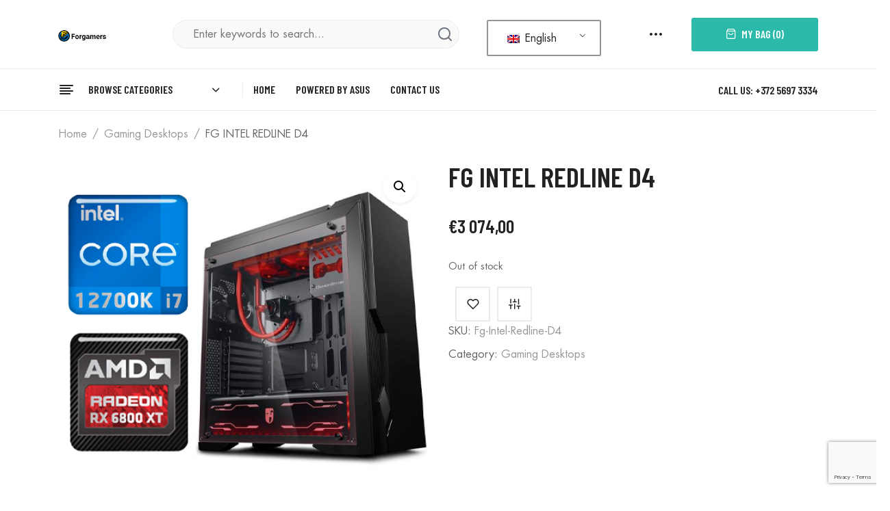

--- FILE ---
content_type: text/html; charset=UTF-8
request_url: https://forgamer.ee/product/fg-intel-redline-d4/
body_size: 21006
content:


<!DOCTYPE html>
<html lang="en-GB">
<head>
	<meta charset="UTF-8" />
	<meta name="viewport" content="width=device-width, initial-scale=1">
	<link rel="profile" href="//gmpg.org/xfn/11" />
					<script>document.documentElement.className = document.documentElement.className + ' yes-js js_active js'</script>
			<title>FG INTEL REDLINE D4 &#8211; Forgamers</title>
<meta name='robots' content='max-image-preview:large' />
<link rel='dns-prefetch' href='//fonts.googleapis.com' />
<link rel='preconnect' href='https://fonts.gstatic.com' crossorigin />
<link rel="alternate" type="application/rss+xml" title="Forgamers &raquo; Feed" href="https://forgamer.ee/feed/" />
<link rel="alternate" type="application/rss+xml" title="Forgamers &raquo; Comments Feed" href="https://forgamer.ee/comments/feed/" />
<link rel="alternate" title="oEmbed (JSON)" type="application/json+oembed" href="https://forgamer.ee/wp-json/oembed/1.0/embed?url=https%3A%2F%2Fforgamer.ee%2Fproduct%2Ffg-intel-redline-d4%2F" />
<link rel="alternate" title="oEmbed (XML)" type="text/xml+oembed" href="https://forgamer.ee/wp-json/oembed/1.0/embed?url=https%3A%2F%2Fforgamer.ee%2Fproduct%2Ffg-intel-redline-d4%2F&#038;format=xml" />
<style id='wp-img-auto-sizes-contain-inline-css' type='text/css'>
img:is([sizes=auto i],[sizes^="auto," i]){contain-intrinsic-size:3000px 1500px}
/*# sourceURL=wp-img-auto-sizes-contain-inline-css */
</style>
<link rel='stylesheet' id='sbi_styles-css' href='https://forgamer.ee/wp-content/plugins/instagram-feed/css/sbi-styles.min.css?ver=6.8.0' type='text/css' media='all' />
<style id='wp-emoji-styles-inline-css' type='text/css'>

	img.wp-smiley, img.emoji {
		display: inline !important;
		border: none !important;
		box-shadow: none !important;
		height: 1em !important;
		width: 1em !important;
		margin: 0 0.07em !important;
		vertical-align: -0.1em !important;
		background: none !important;
		padding: 0 !important;
	}
/*# sourceURL=wp-emoji-styles-inline-css */
</style>
<link rel='stylesheet' id='wp-block-library-css' href='https://forgamer.ee/wp-includes/css/dist/block-library/style.min.css?ver=6.9' type='text/css' media='all' />
<link rel='stylesheet' id='wc-blocks-style-css' href='https://forgamer.ee/wp-content/plugins/woocommerce/assets/client/blocks/wc-blocks.css?ver=wc-9.7.1' type='text/css' media='all' />
<style id='global-styles-inline-css' type='text/css'>
:root{--wp--preset--aspect-ratio--square: 1;--wp--preset--aspect-ratio--4-3: 4/3;--wp--preset--aspect-ratio--3-4: 3/4;--wp--preset--aspect-ratio--3-2: 3/2;--wp--preset--aspect-ratio--2-3: 2/3;--wp--preset--aspect-ratio--16-9: 16/9;--wp--preset--aspect-ratio--9-16: 9/16;--wp--preset--color--black: #000000;--wp--preset--color--cyan-bluish-gray: #abb8c3;--wp--preset--color--white: #FFF;--wp--preset--color--pale-pink: #f78da7;--wp--preset--color--vivid-red: #cf2e2e;--wp--preset--color--luminous-vivid-orange: #ff6900;--wp--preset--color--luminous-vivid-amber: #fcb900;--wp--preset--color--light-green-cyan: #7bdcb5;--wp--preset--color--vivid-green-cyan: #00d084;--wp--preset--color--pale-cyan-blue: #8ed1fc;--wp--preset--color--vivid-cyan-blue: #0693e3;--wp--preset--color--vivid-purple: #9b51e0;--wp--preset--color--primary: #006EB8;--wp--preset--color--secondary: #fcb700;--wp--preset--color--dark-gray: #333333;--wp--preset--color--light-gray: #a4a4a4;--wp--preset--gradient--vivid-cyan-blue-to-vivid-purple: linear-gradient(135deg,rgb(6,147,227) 0%,rgb(155,81,224) 100%);--wp--preset--gradient--light-green-cyan-to-vivid-green-cyan: linear-gradient(135deg,rgb(122,220,180) 0%,rgb(0,208,130) 100%);--wp--preset--gradient--luminous-vivid-amber-to-luminous-vivid-orange: linear-gradient(135deg,rgb(252,185,0) 0%,rgb(255,105,0) 100%);--wp--preset--gradient--luminous-vivid-orange-to-vivid-red: linear-gradient(135deg,rgb(255,105,0) 0%,rgb(207,46,46) 100%);--wp--preset--gradient--very-light-gray-to-cyan-bluish-gray: linear-gradient(135deg,rgb(238,238,238) 0%,rgb(169,184,195) 100%);--wp--preset--gradient--cool-to-warm-spectrum: linear-gradient(135deg,rgb(74,234,220) 0%,rgb(151,120,209) 20%,rgb(207,42,186) 40%,rgb(238,44,130) 60%,rgb(251,105,98) 80%,rgb(254,248,76) 100%);--wp--preset--gradient--blush-light-purple: linear-gradient(135deg,rgb(255,206,236) 0%,rgb(152,150,240) 100%);--wp--preset--gradient--blush-bordeaux: linear-gradient(135deg,rgb(254,205,165) 0%,rgb(254,45,45) 50%,rgb(107,0,62) 100%);--wp--preset--gradient--luminous-dusk: linear-gradient(135deg,rgb(255,203,112) 0%,rgb(199,81,192) 50%,rgb(65,88,208) 100%);--wp--preset--gradient--pale-ocean: linear-gradient(135deg,rgb(255,245,203) 0%,rgb(182,227,212) 50%,rgb(51,167,181) 100%);--wp--preset--gradient--electric-grass: linear-gradient(135deg,rgb(202,248,128) 0%,rgb(113,206,126) 100%);--wp--preset--gradient--midnight: linear-gradient(135deg,rgb(2,3,129) 0%,rgb(40,116,252) 100%);--wp--preset--font-size--small: 12px;--wp--preset--font-size--medium: 20px;--wp--preset--font-size--large: 24px;--wp--preset--font-size--x-large: 42px;--wp--preset--font-size--normal: 14px;--wp--preset--font-size--huge: 28px;--wp--preset--font-family--inter: "Inter", sans-serif;--wp--preset--font-family--cardo: Cardo;--wp--preset--spacing--20: 0.44rem;--wp--preset--spacing--30: 0.67rem;--wp--preset--spacing--40: 1rem;--wp--preset--spacing--50: 1.5rem;--wp--preset--spacing--60: 2.25rem;--wp--preset--spacing--70: 3.38rem;--wp--preset--spacing--80: 5.06rem;--wp--preset--shadow--natural: 6px 6px 9px rgba(0, 0, 0, 0.2);--wp--preset--shadow--deep: 12px 12px 50px rgba(0, 0, 0, 0.4);--wp--preset--shadow--sharp: 6px 6px 0px rgba(0, 0, 0, 0.2);--wp--preset--shadow--outlined: 6px 6px 0px -3px rgb(255, 255, 255), 6px 6px rgb(0, 0, 0);--wp--preset--shadow--crisp: 6px 6px 0px rgb(0, 0, 0);}:where(.is-layout-flex){gap: 0.5em;}:where(.is-layout-grid){gap: 0.5em;}body .is-layout-flex{display: flex;}.is-layout-flex{flex-wrap: wrap;align-items: center;}.is-layout-flex > :is(*, div){margin: 0;}body .is-layout-grid{display: grid;}.is-layout-grid > :is(*, div){margin: 0;}:where(.wp-block-columns.is-layout-flex){gap: 2em;}:where(.wp-block-columns.is-layout-grid){gap: 2em;}:where(.wp-block-post-template.is-layout-flex){gap: 1.25em;}:where(.wp-block-post-template.is-layout-grid){gap: 1.25em;}.has-black-color{color: var(--wp--preset--color--black) !important;}.has-cyan-bluish-gray-color{color: var(--wp--preset--color--cyan-bluish-gray) !important;}.has-white-color{color: var(--wp--preset--color--white) !important;}.has-pale-pink-color{color: var(--wp--preset--color--pale-pink) !important;}.has-vivid-red-color{color: var(--wp--preset--color--vivid-red) !important;}.has-luminous-vivid-orange-color{color: var(--wp--preset--color--luminous-vivid-orange) !important;}.has-luminous-vivid-amber-color{color: var(--wp--preset--color--luminous-vivid-amber) !important;}.has-light-green-cyan-color{color: var(--wp--preset--color--light-green-cyan) !important;}.has-vivid-green-cyan-color{color: var(--wp--preset--color--vivid-green-cyan) !important;}.has-pale-cyan-blue-color{color: var(--wp--preset--color--pale-cyan-blue) !important;}.has-vivid-cyan-blue-color{color: var(--wp--preset--color--vivid-cyan-blue) !important;}.has-vivid-purple-color{color: var(--wp--preset--color--vivid-purple) !important;}.has-black-background-color{background-color: var(--wp--preset--color--black) !important;}.has-cyan-bluish-gray-background-color{background-color: var(--wp--preset--color--cyan-bluish-gray) !important;}.has-white-background-color{background-color: var(--wp--preset--color--white) !important;}.has-pale-pink-background-color{background-color: var(--wp--preset--color--pale-pink) !important;}.has-vivid-red-background-color{background-color: var(--wp--preset--color--vivid-red) !important;}.has-luminous-vivid-orange-background-color{background-color: var(--wp--preset--color--luminous-vivid-orange) !important;}.has-luminous-vivid-amber-background-color{background-color: var(--wp--preset--color--luminous-vivid-amber) !important;}.has-light-green-cyan-background-color{background-color: var(--wp--preset--color--light-green-cyan) !important;}.has-vivid-green-cyan-background-color{background-color: var(--wp--preset--color--vivid-green-cyan) !important;}.has-pale-cyan-blue-background-color{background-color: var(--wp--preset--color--pale-cyan-blue) !important;}.has-vivid-cyan-blue-background-color{background-color: var(--wp--preset--color--vivid-cyan-blue) !important;}.has-vivid-purple-background-color{background-color: var(--wp--preset--color--vivid-purple) !important;}.has-black-border-color{border-color: var(--wp--preset--color--black) !important;}.has-cyan-bluish-gray-border-color{border-color: var(--wp--preset--color--cyan-bluish-gray) !important;}.has-white-border-color{border-color: var(--wp--preset--color--white) !important;}.has-pale-pink-border-color{border-color: var(--wp--preset--color--pale-pink) !important;}.has-vivid-red-border-color{border-color: var(--wp--preset--color--vivid-red) !important;}.has-luminous-vivid-orange-border-color{border-color: var(--wp--preset--color--luminous-vivid-orange) !important;}.has-luminous-vivid-amber-border-color{border-color: var(--wp--preset--color--luminous-vivid-amber) !important;}.has-light-green-cyan-border-color{border-color: var(--wp--preset--color--light-green-cyan) !important;}.has-vivid-green-cyan-border-color{border-color: var(--wp--preset--color--vivid-green-cyan) !important;}.has-pale-cyan-blue-border-color{border-color: var(--wp--preset--color--pale-cyan-blue) !important;}.has-vivid-cyan-blue-border-color{border-color: var(--wp--preset--color--vivid-cyan-blue) !important;}.has-vivid-purple-border-color{border-color: var(--wp--preset--color--vivid-purple) !important;}.has-vivid-cyan-blue-to-vivid-purple-gradient-background{background: var(--wp--preset--gradient--vivid-cyan-blue-to-vivid-purple) !important;}.has-light-green-cyan-to-vivid-green-cyan-gradient-background{background: var(--wp--preset--gradient--light-green-cyan-to-vivid-green-cyan) !important;}.has-luminous-vivid-amber-to-luminous-vivid-orange-gradient-background{background: var(--wp--preset--gradient--luminous-vivid-amber-to-luminous-vivid-orange) !important;}.has-luminous-vivid-orange-to-vivid-red-gradient-background{background: var(--wp--preset--gradient--luminous-vivid-orange-to-vivid-red) !important;}.has-very-light-gray-to-cyan-bluish-gray-gradient-background{background: var(--wp--preset--gradient--very-light-gray-to-cyan-bluish-gray) !important;}.has-cool-to-warm-spectrum-gradient-background{background: var(--wp--preset--gradient--cool-to-warm-spectrum) !important;}.has-blush-light-purple-gradient-background{background: var(--wp--preset--gradient--blush-light-purple) !important;}.has-blush-bordeaux-gradient-background{background: var(--wp--preset--gradient--blush-bordeaux) !important;}.has-luminous-dusk-gradient-background{background: var(--wp--preset--gradient--luminous-dusk) !important;}.has-pale-ocean-gradient-background{background: var(--wp--preset--gradient--pale-ocean) !important;}.has-electric-grass-gradient-background{background: var(--wp--preset--gradient--electric-grass) !important;}.has-midnight-gradient-background{background: var(--wp--preset--gradient--midnight) !important;}.has-small-font-size{font-size: var(--wp--preset--font-size--small) !important;}.has-medium-font-size{font-size: var(--wp--preset--font-size--medium) !important;}.has-large-font-size{font-size: var(--wp--preset--font-size--large) !important;}.has-x-large-font-size{font-size: var(--wp--preset--font-size--x-large) !important;}
/*# sourceURL=global-styles-inline-css */
</style>

<style id='classic-theme-styles-inline-css' type='text/css'>
/*! This file is auto-generated */
.wp-block-button__link{color:#fff;background-color:#32373c;border-radius:9999px;box-shadow:none;text-decoration:none;padding:calc(.667em + 2px) calc(1.333em + 2px);font-size:1.125em}.wp-block-file__button{background:#32373c;color:#fff;text-decoration:none}
/*# sourceURL=/wp-includes/css/classic-themes.min.css */
</style>
<link rel='stylesheet' id='contact-form-7-css' href='https://forgamer.ee/wp-content/plugins/contact-form-7/includes/css/styles.css?ver=6.0.5' type='text/css' media='all' />
<link rel='stylesheet' id='photoswipe-css' href='https://forgamer.ee/wp-content/plugins/woocommerce/assets/css/photoswipe/photoswipe.min.css?ver=9.7.1' type='text/css' media='all' />
<link rel='stylesheet' id='photoswipe-default-skin-css' href='https://forgamer.ee/wp-content/plugins/woocommerce/assets/css/photoswipe/default-skin/default-skin.min.css?ver=9.7.1' type='text/css' media='all' />
<link rel='stylesheet' id='woocommerce-layout-css' href='https://forgamer.ee/wp-content/plugins/woocommerce/assets/css/woocommerce-layout.css?ver=9.7.1' type='text/css' media='all' />
<link rel='stylesheet' id='woocommerce-smallscreen-css' href='https://forgamer.ee/wp-content/plugins/woocommerce/assets/css/woocommerce-smallscreen.css?ver=9.7.1' type='text/css' media='only screen and (max-width: 768px)' />
<link rel='stylesheet' id='woocommerce-general-css' href='https://forgamer.ee/wp-content/plugins/woocommerce/assets/css/woocommerce.css?ver=9.7.1' type='text/css' media='all' />
<style id='woocommerce-inline-inline-css' type='text/css'>
.woocommerce form .form-row .required { visibility: visible; }
/*# sourceURL=woocommerce-inline-inline-css */
</style>
<link rel='stylesheet' id='trp-language-switcher-style-css' href='https://forgamer.ee/wp-content/plugins/translatepress-multilingual/assets/css/trp-language-switcher.css?ver=2.9.8' type='text/css' media='all' />
<link rel='stylesheet' id='montonio-style-css' href='https://forgamer.ee/wp-content/plugins/montonio-for-woocommerce/assets/css/montonio-style.css?ver=8.1.1' type='text/css' media='all' />
<link rel='stylesheet' id='woo-variation-swatches-css' href='https://forgamer.ee/wp-content/plugins/woo-variation-swatches/assets/css/frontend.min.css?ver=1741649883' type='text/css' media='all' />
<style id='woo-variation-swatches-inline-css' type='text/css'>
:root {
--wvs-tick:url("data:image/svg+xml;utf8,%3Csvg filter='drop-shadow(0px 0px 2px rgb(0 0 0 / .8))' xmlns='http://www.w3.org/2000/svg'  viewBox='0 0 30 30'%3E%3Cpath fill='none' stroke='%23ffffff' stroke-linecap='round' stroke-linejoin='round' stroke-width='4' d='M4 16L11 23 27 7'/%3E%3C/svg%3E");

--wvs-cross:url("data:image/svg+xml;utf8,%3Csvg filter='drop-shadow(0px 0px 5px rgb(255 255 255 / .6))' xmlns='http://www.w3.org/2000/svg' width='72px' height='72px' viewBox='0 0 24 24'%3E%3Cpath fill='none' stroke='%23ff0000' stroke-linecap='round' stroke-width='0.6' d='M5 5L19 19M19 5L5 19'/%3E%3C/svg%3E");
--wvs-single-product-item-width:30px;
--wvs-single-product-item-height:30px;
--wvs-single-product-item-font-size:16px}
/*# sourceURL=woo-variation-swatches-inline-css */
</style>
<link rel='stylesheet' id='jquery-colorbox-css' href='https://forgamer.ee/wp-content/plugins/yith-woocommerce-compare/assets/css/colorbox.css?ver=1.4.21' type='text/css' media='all' />
<link rel='stylesheet' id='jquery-selectBox-css' href='https://forgamer.ee/wp-content/plugins/yith-woocommerce-wishlist/assets/css/jquery.selectBox.css?ver=1.2.0' type='text/css' media='all' />
<link rel='stylesheet' id='woocommerce_prettyPhoto_css-css' href='//forgamer.ee/wp-content/plugins/woocommerce/assets/css/prettyPhoto.css?ver=3.1.6' type='text/css' media='all' />
<link rel='stylesheet' id='yith-wcwl-main-css' href='https://forgamer.ee/wp-content/plugins/yith-woocommerce-wishlist/assets/css/style.css?ver=4.4.0' type='text/css' media='all' />
<style id='yith-wcwl-main-inline-css' type='text/css'>
 :root { --rounded-corners-radius: 16px; --add-to-cart-rounded-corners-radius: 16px; --color-headers-background: #F4F4F4; --feedback-duration: 3s } 
 :root { --rounded-corners-radius: 16px; --add-to-cart-rounded-corners-radius: 16px; --color-headers-background: #F4F4F4; --feedback-duration: 3s } 
/*# sourceURL=yith-wcwl-main-inline-css */
</style>
<link rel='stylesheet' id='brands-styles-css' href='https://forgamer.ee/wp-content/plugins/woocommerce/assets/css/brands.css?ver=9.7.1' type='text/css' media='all' />
<link rel='stylesheet' id='mm_icomoon-css' href='https://forgamer.ee/wp-content/plugins/mega_main_menu/framework/src/css/icomoon.css?ver=2.1.2' type='text/css' media='all' />
<link rel='stylesheet' id='mmm_mega_main_menu-css' href='https://forgamer.ee/wp-content/plugins/mega_main_menu/src/css/cache.skin.css?ver=1601016358' type='text/css' media='all' />
<link rel='stylesheet' id='gota-designfont-css' href='https://forgamer.ee/wp-content/themes/gota/css/font-futurastdbook.css?ver=6.9' type='text/css' media='all' />
<link rel='stylesheet' id='gota-barlowfont-css' href='//fonts.googleapis.com/css2?family=Barlow+Condensed%3Awght%40400%3B500%3B600&#038;display=swap%22+rel%3D%22stylesheet%22&#038;ver=6.9' type='text/css' media='all' />
<link rel='stylesheet' id='design-font-css' href='https://forgamer.ee/wp-content/themes/gota/css/font-futurastdbook.css?ver=6.9' type='text/css' media='all' />
<link rel='stylesheet' id='fontawesome-css' href='https://forgamer.ee/wp-content/themes/gota/css/font-awesome.min.css?ver=6.9' type='text/css' media='all' />
<link rel='stylesheet' id='gota-style-css' href='https://forgamer.ee/wp-content/themes/gota/style.css?ver=1736302574' type='text/css' media='all' />
<link rel='stylesheet' id='bootstrap-css' href='https://forgamer.ee/wp-content/themes/gota/css/bootstrap.css?ver=4.3.1' type='text/css' media='all' />
<link rel='stylesheet' id='icomoon-css' href='https://forgamer.ee/wp-content/themes/gota/css/icomoon.css?ver=6.9' type='text/css' media='all' />
<link rel='stylesheet' id='owl-carousel-css' href='https://forgamer.ee/wp-content/themes/gota/ext/owl-carousel/owl.carousel.css?ver=6.9' type='text/css' media='all' />
<link rel='stylesheet' id='owl-carousel-transitions-css' href='https://forgamer.ee/wp-content/themes/gota/ext/owl-carousel/owl.transitions.css?ver=6.9' type='text/css' media='all' />
<link rel='stylesheet' id='animate-css' href='https://forgamer.ee/wp-content/themes/gota/css/animate.min.css?ver=6.9' type='text/css' media='all' />
<link rel='stylesheet' id='fancybox-css' href='https://forgamer.ee/wp-content/themes/gota/ext/fancybox/jquery.fancybox.css?ver=6.9' type='text/css' media='all' />
<link rel='stylesheet' id='slick-css' href='https://forgamer.ee/wp-content/themes/gota/ext/slick/slick.css?ver=6.9' type='text/css' media='all' />
<link rel='stylesheet' id='slick-theme-css' href='https://forgamer.ee/wp-content/themes/gota/ext/slick/slick-theme.css?ver=6.9' type='text/css' media='all' />
<link rel='stylesheet' id='gota-theme-options-css' href='https://forgamer.ee/wp-content/themes/gota/css/theme.css?ver=1736302432' type='text/css' media='all' />
<style id='gota-theme-options-inline-css' type='text/css'>
@media screen and (max-width: 600px){
						#wpadminbar{
							position: fixed;
						}
					}
/*# sourceURL=gota-theme-options-inline-css */
</style>
<link rel='stylesheet' id='lionthemes-style-css' href='https://forgamer.ee/wp-content/plugins/lionthemes-helper/assets/style.css?ver=6.9' type='text/css' media='all' />
<link rel="preload" as="style" href="https://fonts.googleapis.com/css?family=Yanone%20Kaffeesatz:200,300,400,500,600,700&#038;display=swap&#038;ver=1743772769" /><link rel="stylesheet" href="https://fonts.googleapis.com/css?family=Yanone%20Kaffeesatz:200,300,400,500,600,700&#038;display=swap&#038;ver=1743772769" media="print" onload="this.media='all'"><noscript><link rel="stylesheet" href="https://fonts.googleapis.com/css?family=Yanone%20Kaffeesatz:200,300,400,500,600,700&#038;display=swap&#038;ver=1743772769" /></noscript><script type="text/javascript" src="https://forgamer.ee/wp-includes/js/jquery/jquery.min.js?ver=3.7.1" id="jquery-core-js"></script>
<script type="text/javascript" src="https://forgamer.ee/wp-includes/js/jquery/jquery-migrate.min.js?ver=3.4.1" id="jquery-migrate-js"></script>
<script type="text/javascript" src="https://forgamer.ee/wp-content/plugins/woocommerce/assets/js/jquery-blockui/jquery.blockUI.min.js?ver=2.7.0-wc.9.7.1" id="jquery-blockui-js" data-wp-strategy="defer"></script>
<script type="text/javascript" id="wc-add-to-cart-js-extra">
/* <![CDATA[ */
var wc_add_to_cart_params = {"ajax_url":"/wp-admin/admin-ajax.php","wc_ajax_url":"/?wc-ajax=%%endpoint%%","i18n_view_cart":"View basket","cart_url":"https://forgamer.ee/cart/","is_cart":"","cart_redirect_after_add":"yes"};
//# sourceURL=wc-add-to-cart-js-extra
/* ]]> */
</script>
<script type="text/javascript" src="https://forgamer.ee/wp-content/plugins/woocommerce/assets/js/frontend/add-to-cart.min.js?ver=9.7.1" id="wc-add-to-cart-js" defer="defer" data-wp-strategy="defer"></script>
<script type="text/javascript" src="https://forgamer.ee/wp-content/plugins/woocommerce/assets/js/zoom/jquery.zoom.min.js?ver=1.7.21-wc.9.7.1" id="zoom-js" defer="defer" data-wp-strategy="defer"></script>
<script type="text/javascript" src="https://forgamer.ee/wp-content/plugins/woocommerce/assets/js/flexslider/jquery.flexslider.min.js?ver=2.7.2-wc.9.7.1" id="flexslider-js" defer="defer" data-wp-strategy="defer"></script>
<script type="text/javascript" src="https://forgamer.ee/wp-content/plugins/woocommerce/assets/js/photoswipe/photoswipe.min.js?ver=4.1.1-wc.9.7.1" id="photoswipe-js" defer="defer" data-wp-strategy="defer"></script>
<script type="text/javascript" src="https://forgamer.ee/wp-content/plugins/woocommerce/assets/js/photoswipe/photoswipe-ui-default.min.js?ver=4.1.1-wc.9.7.1" id="photoswipe-ui-default-js" defer="defer" data-wp-strategy="defer"></script>
<script type="text/javascript" id="wc-single-product-js-extra">
/* <![CDATA[ */
var wc_single_product_params = {"i18n_required_rating_text":"Please select a rating","i18n_rating_options":["1 of 5 stars","2 of 5 stars","3 of 5 stars","4 of 5 stars","5 of 5 stars"],"i18n_product_gallery_trigger_text":"View full-screen image gallery","review_rating_required":"yes","flexslider":{"rtl":false,"animation":"slide","smoothHeight":true,"directionNav":false,"controlNav":"thumbnails","slideshow":false,"animationSpeed":500,"animationLoop":false,"allowOneSlide":false},"zoom_enabled":"1","zoom_options":[],"photoswipe_enabled":"1","photoswipe_options":{"shareEl":false,"closeOnScroll":false,"history":false,"hideAnimationDuration":0,"showAnimationDuration":0},"flexslider_enabled":"1"};
//# sourceURL=wc-single-product-js-extra
/* ]]> */
</script>
<script type="text/javascript" src="https://forgamer.ee/wp-content/plugins/woocommerce/assets/js/frontend/single-product.min.js?ver=9.7.1" id="wc-single-product-js" defer="defer" data-wp-strategy="defer"></script>
<script type="text/javascript" src="https://forgamer.ee/wp-content/plugins/woocommerce/assets/js/js-cookie/js.cookie.min.js?ver=2.1.4-wc.9.7.1" id="js-cookie-js" defer="defer" data-wp-strategy="defer"></script>
<script type="text/javascript" id="woocommerce-js-extra">
/* <![CDATA[ */
var woocommerce_params = {"ajax_url":"/wp-admin/admin-ajax.php","wc_ajax_url":"/?wc-ajax=%%endpoint%%","i18n_password_show":"Show password","i18n_password_hide":"Hide password"};
//# sourceURL=woocommerce-js-extra
/* ]]> */
</script>
<script type="text/javascript" src="https://forgamer.ee/wp-content/plugins/woocommerce/assets/js/frontend/woocommerce.min.js?ver=9.7.1" id="woocommerce-js" defer="defer" data-wp-strategy="defer"></script>
<script type="text/javascript" src="https://forgamer.ee/wp-content/plugins/translatepress-multilingual/assets/js/trp-frontend-compatibility.js?ver=2.9.8" id="trp-frontend-compatibility-js"></script>
<script type="text/javascript" src="https://forgamer.ee/wp-content/plugins/mega_main_menu/src/js/frontend.js?ver=6.9" id="mmm_menu_functions-js"></script>
<script type="text/javascript" src="https://forgamer.ee/wp-content/themes/gota/js/popper.min.js?ver=1.12.9" id="bootstrap-popper-js"></script>
<script type="text/javascript" src="https://forgamer.ee/wp-content/themes/gota/js/bootstrap.min.js?ver=4.0.0" id="bootstrap-js"></script>
<link rel="https://api.w.org/" href="https://forgamer.ee/wp-json/" /><link rel="alternate" title="JSON" type="application/json" href="https://forgamer.ee/wp-json/wp/v2/product/11413" /><link rel="EditURI" type="application/rsd+xml" title="RSD" href="https://forgamer.ee/xmlrpc.php?rsd" />
<meta name="generator" content="WordPress 6.9" />
<meta name="generator" content="WooCommerce 9.7.1" />
<link rel="canonical" href="https://forgamer.ee/product/fg-intel-redline-d4/" />
<link rel='shortlink' href='https://forgamer.ee/?p=11413' />
<meta name="generator" content="Redux 4.5.6" /><link rel="alternate" hreflang="en-GB" href="https://forgamer.ee/product/fg-intel-redline-d4/"/>
<link rel="alternate" hreflang="et" href="https://forgamer.ee/et/toode/fg-intel-redline-d4/"/>
<link rel="alternate" hreflang="ru-RU" href="https://forgamer.ee/ru/product/fg-intel-redline-d4/"/>
<link rel="alternate" hreflang="en" href="https://forgamer.ee/product/fg-intel-redline-d4/"/>
<link rel="alternate" hreflang="ru" href="https://forgamer.ee/ru/product/fg-intel-redline-d4/"/>
	<noscript><style>.woocommerce-product-gallery{ opacity: 1 !important; }</style></noscript>
	<meta name="generator" content="Elementor 3.28.1; features: additional_custom_breakpoints, e_local_google_fonts; settings: css_print_method-external, google_font-enabled, font_display-auto">
			<style>
				.e-con.e-parent:nth-of-type(n+4):not(.e-lazyloaded):not(.e-no-lazyload),
				.e-con.e-parent:nth-of-type(n+4):not(.e-lazyloaded):not(.e-no-lazyload) * {
					background-image: none !important;
				}
				@media screen and (max-height: 1024px) {
					.e-con.e-parent:nth-of-type(n+3):not(.e-lazyloaded):not(.e-no-lazyload),
					.e-con.e-parent:nth-of-type(n+3):not(.e-lazyloaded):not(.e-no-lazyload) * {
						background-image: none !important;
					}
				}
				@media screen and (max-height: 640px) {
					.e-con.e-parent:nth-of-type(n+2):not(.e-lazyloaded):not(.e-no-lazyload),
					.e-con.e-parent:nth-of-type(n+2):not(.e-lazyloaded):not(.e-no-lazyload) * {
						background-image: none !important;
					}
				}
			</style>
			<style type="text/css" id="custom-background-css">
body.custom-background { background-color: #fff; }
</style>
	<style class='wp-fonts-local' type='text/css'>
@font-face{font-family:Inter;font-style:normal;font-weight:300 900;font-display:fallback;src:url('https://forgamer.ee/wp-content/plugins/woocommerce/assets/fonts/Inter-VariableFont_slnt,wght.woff2') format('woff2');font-stretch:normal;}
@font-face{font-family:Cardo;font-style:normal;font-weight:400;font-display:fallback;src:url('https://forgamer.ee/wp-content/plugins/woocommerce/assets/fonts/cardo_normal_400.woff2') format('woff2');}
</style>
			<link rel="icon" type="image/png" href="https://forgamer.ee/wp-content/uploads/2020/11/fgfav1.png">
		<style id="gota_opt-dynamic-css" title="dynamic-css" class="redux-options-output">body{background-color:#ffffff;}header .header{background-color:#ffffff;}header .top-bar{background-color:#202020;}footer .footer{background-color:#202227;}footer .footer .footer-bottom{background-color:#202227;}#popup-style-apply{background-color:#FFF;}body.error404{background-color:#ffffff;}body.error404 h1{color:#000000;}</style> 
</head>
<body class="wp-singular product-template-default single single-product postid-11413 custom-background wp-embed-responsive wp-theme-gota theme-gota mmm mega_main_menu-2-1-2 lionthemes_helped woocommerce woocommerce-page woocommerce-no-js translatepress-en_GB woo-variation-swatches wvs-behavior-blur wvs-theme-gota wvs-show-label wvs-tooltip gota-animate-scroll elementor-default elementor-kit-7">
<div class="main-wrapper ">
			 
		<header>
			
<div class="header-container layout3 header-fix-color">
		<div class="top-bar d-none d-sm-block">
		<div class="container-fluid">
			<div class="container-wrapper">
				<div class="row">
					<div class="col-md-12 widget_top">
											</div>
				</div>
			</div>
		</div>
	</div>	
		<div class="header">
		<div class="container">
			<div class="container-wrapper">
				<div class="header-logo">
											<div class="logo"><a href="https://forgamer.ee/" title="Forgamers" rel="home"><img src="https://forgamer.ee/wp-content/uploads/2020/11/forgamers.png" alt="Forgamers" /></a></div>
									</div>	
									<div class="block-search hidden-xs hidden-sm">
						<div class="widget woocommerce widget_product_search">
<form role="search" method="get" class="woocommerce-product-search gota-autocomplete-search-wrap" action="https://forgamer.ee/">
	<button type="submit" value="Search"><i class="icon-search"></i></button>
	<input type="hidden" name="post_type" value="product" />
	<input type="search" id="woocommerce-product-search-field-HGviz" class="search-field" placeholder="Enter keywords to search..." value="" name="s" title="Search for:" />
		<div class="gota-autocomplete-search-results"></div>
	<div class="gota-autocomplete-search-loading">
		<img style="max-width: 30px;" src="https://forgamer.ee/wp-content/themes/gota/images/loading.gif" alt="Loading"/>
	</div>
	</form>
</div>					</div>
												
				<div class="header-right">
					<div class="widget_left">
						 
							<aside id="shortcodes-ultimate-4" class="widget-odd widget-last widget-first widget-1 widget shortcodes-ultimate"><div class="textwidget"><div class="trp_language_switcher_shortcode">
<div class="trp-language-switcher trp-language-switcher-container" data-no-translation >
    <div class="trp-ls-shortcode-current-language">
        <a href="#" class="trp-ls-shortcode-disabled-language trp-ls-disabled-language" title="English" onclick="event.preventDefault()">
			<img class="trp-flag-image" src="https://forgamer.ee/wp-content/plugins/translatepress-multilingual/assets/images/flags/en_GB.png" width="18" height="12" alt="en_GB" title="English"> English		</a>
    </div>
    <div class="trp-ls-shortcode-language">
                <a href="#" class="trp-ls-shortcode-disabled-language trp-ls-disabled-language"  title="English" onclick="event.preventDefault()">
			<img class="trp-flag-image" src="https://forgamer.ee/wp-content/plugins/translatepress-multilingual/assets/images/flags/en_GB.png" width="18" height="12" alt="en_GB" title="English"> English		</a>
                    <a href="https://forgamer.ee/et/toode/fg-intel-redline-d4/" title="Estonian">
            <img class="trp-flag-image" src="https://forgamer.ee/wp-content/plugins/translatepress-multilingual/assets/images/flags/et.png" width="18" height="12" alt="et" title="Estonian"> Estonian        </a>

            <a href="https://forgamer.ee/ru/product/fg-intel-redline-d4/" title="Russian">
            <img class="trp-flag-image" src="https://forgamer.ee/wp-content/plugins/translatepress-multilingual/assets/images/flags/ru_RU.png" width="18" height="12" alt="ru_RU" title="Russian"> Russian        </a>

        </div>
    <script type="application/javascript">
        // need to have the same with set from JS on both divs. Otherwise it can push stuff around in HTML
        var trp_ls_shortcodes = document.querySelectorAll('.trp_language_switcher_shortcode .trp-language-switcher');
        if ( trp_ls_shortcodes.length > 0) {
            // get the last language switcher added
            var trp_el = trp_ls_shortcodes[trp_ls_shortcodes.length - 1];

            var trp_shortcode_language_item = trp_el.querySelector( '.trp-ls-shortcode-language' )
            // set width
            var trp_ls_shortcode_width                                               = trp_shortcode_language_item.offsetWidth + 16;
            trp_shortcode_language_item.style.width                                  = trp_ls_shortcode_width + 'px';
            trp_el.querySelector( '.trp-ls-shortcode-current-language' ).style.width = trp_ls_shortcode_width + 'px';

            // We're putting this on display: none after we have its width.
            trp_shortcode_language_item.style.display = 'none';
        }
    </script>
</div>
</div> </div></aside> 
											</div>
					<div class="header-login-form">
						<div class="lock-icon"><i class="icon-more-horizontal"></i>
						
						</div>
						<div class="acc-form">
							<div class="acc-form-inner">
								<div class="acc-form-padding">
																<form name="top-loginform" id="top-loginform" action="https://forgamer.ee/wp-login.php" method="post"><p class="login-username">
				<label for="user_login">Username or Email Address</label>
				<input type="text" name="log" id="user_login" autocomplete="username" class="input" value="" size="20" />
			</p><p class="login-password">
				<label for="user_pass">Password</label>
				<input type="password" name="pwd" id="user_pass" autocomplete="current-password" spellcheck="false" class="input" value="" size="20" />
			</p><p class="login-remember"><label><input name="rememberme" type="checkbox" id="rememberme" value="forever" /> Remember Me</label></p><p class="login-submit">
				<input type="submit" name="wp-submit" id="wp-submit" class="button button-primary" value="Log In" />
				<input type="hidden" name="redirect_to" value="https://forgamer.ee/product/fg-intel-redline-d4/" />
			</p></form>									<div class="acc-link">
										<a class="lost-pwlink" href="https://forgamer.ee/my-account/lost-password/" title="Lost Password">Lost Password</a>
										<a href="https://forgamer.ee/my-account/">Register</a>									</div>								</div>
							</div>
						</div>
					</div>
							<div class="topcart">
			<a class="cart-toggler toggle-cartside" href="javascript:void(0)">
				
				<span class="content-cart">
					<span class="my-cart"><i class="icon-shopping-bag"></i></span>
					<span class="qty">My Bag (<span class="count">0</span>)</span>
				</span>
			</a>
		</div>
									
				</div>
			</div>
		</div>
	</div>	
	<div class="nav-menus">
		<div class="container">
			<div class="container-wapper">
									<div class="col-nav visible-lg visible-md">
						<div class="categories-nav">
							<div class=" categories-menu showmore-menu">
								<div class="catmenu-opener">
									<span><i class="icon icon-align-left"></i><em>browse categories</em><i class="icon icon-chevron-down"></i></span>
								</div>
								<div class="menu-container">
									<div class="menu-list-wrapper">
										
<!-- begin "mega_main_menu" -->
<div id="mega_main_menu_first" class="categories primary_style-flat icons-left first-lvl-align-left first-lvl-separator-smooth direction-horizontal fullwidth-disable pushing_content-disable mobile_minimized-enable dropdowns_trigger-hover dropdowns_animation-none no-logo include-search no-woo_cart no-buddypress responsive-enable coercive_styles-disable indefinite_location_mode-disable language_direction-ltr version-2-1-2 mega_main mega_main_menu">
	<div class="menu_holder">
	<div class="mmm_fullwidth_container"></div><!-- class="fullwidth_container" -->
		<div class="menu_inner">
			<span class="nav_logo">
				<a class="mobile_toggle">
					<span class="mobile_button">
						Menu &nbsp;
						<span class="symbol_menu">&equiv;</span>
						<span class="symbol_cross">&#x2573;</span>
					</span><!-- class="mobile_button" -->
				</a>
			</span><!-- /class="nav_logo" -->
				<ul id="mega_main_menu_ul_first" class="mega_main_menu_ul">
<li id="menu-item-574222" class="menu-item menu-item-type-custom menu-item-object-custom menu-item-has-children menu-item-574222 default_dropdown  drop_to_right submenu_default_width columns1">
	<a href="/product-category/gaming-desktops/" class="item_link  disable_icon" tabindex="1">
		<i class=""></i> 
		<span class="link_content">
			<span class="link_text">
				Gaming Desktops
			</span>
		</span>
	</a>
	<ul class="mega_dropdown">
	<li id="menu-item-574228" class="menu-item menu-item-type-custom menu-item-object-custom menu-item-574228 default_dropdown  drop_to_right submenu_default_width columns1">
		<a href="/product-category/gaming-desktops/" class="item_link  disable_icon" tabindex="2">
			<i class=""></i> 
			<span class="link_content">
				<span class="link_text">
					Gaming Desktops
				</span>
			</span>
		</a>
	</li>
	<li id="menu-item-574227" class="menu-item menu-item-type-custom menu-item-object-custom menu-item-574227 default_dropdown  drop_to_right submenu_default_width columns1">
		<a href="/product-category/gaming-desktops/gaming-sets/" class="item_link  disable_icon" tabindex="3">
			<i class=""></i> 
			<span class="link_content">
				<span class="link_text">
					Gaming Desktop Sets
				</span>
			</span>
		</a>
	</li>
	<li id="menu-item-574229" class="menu-item menu-item-type-custom menu-item-object-custom menu-item-574229 default_dropdown  drop_to_right submenu_default_width columns1">
		<a href="/product-category/gaming-desktops/powered-by-asus/" class="item_link  disable_icon" tabindex="4">
			<i class=""></i> 
			<span class="link_content">
				<span class="link_text">
					Powered By ASUS
				</span>
			</span>
		</a>
	</li>
	</ul><!-- /.mega_dropdown -->
</li>
<li id="menu-item-574304" class="menu-item menu-item-type-custom menu-item-object-custom menu-item-574304 default_dropdown  drop_to_right submenu_default_width columns1">
	<a href="/product-category/gaming-desktops/pay-plug-and-play/" class="item_link  disable_icon" tabindex="5">
		<i class=""></i> 
		<span class="link_content">
			<span class="link_text">
				Pay, Plug and Play
			</span>
		</span>
	</a>
</li>
<li id="menu-item-592845" class="menu-item menu-item-type-custom menu-item-object-custom menu-item-592845 default_dropdown  drop_to_right submenu_default_width columns1">
	<a href="/product-category/gaming-laptops/" class="item_link  disable_icon" tabindex="6">
		<i class=""></i> 
		<span class="link_content">
			<span class="link_text">
				Gaming Laptops
			</span>
		</span>
	</a>
</li>
<li id="menu-item-574223" class="menu-item menu-item-type-custom menu-item-object-custom menu-item-has-children menu-item-574223 default_dropdown  drop_to_right submenu_default_width columns1">
	<a href="/product-category/computer-peripherals/" class="item_link  disable_icon" tabindex="7">
		<i class=""></i> 
		<span class="link_content">
			<span class="link_text">
				Computer Peripherals
			</span>
		</span>
	</a>
	<ul class="mega_dropdown">
	<li id="menu-item-574231" class="menu-item menu-item-type-custom menu-item-object-custom menu-item-574231 default_dropdown  drop_to_right submenu_default_width columns1">
		<a href="/product-category/computer-peripherals/monitors/" class="item_link  disable_icon" tabindex="8">
			<i class=""></i> 
			<span class="link_content">
				<span class="link_text">
					Monitors
				</span>
			</span>
		</a>
	</li>
	<li id="menu-item-574232" class="menu-item menu-item-type-custom menu-item-object-custom menu-item-574232 default_dropdown  drop_to_right submenu_default_width columns1">
		<a href="/product-category/computer-peripherals/keyboards/" class="item_link  disable_icon" tabindex="9">
			<i class=""></i> 
			<span class="link_content">
				<span class="link_text">
					Keyboards
				</span>
			</span>
		</a>
	</li>
	<li id="menu-item-574233" class="menu-item menu-item-type-custom menu-item-object-custom menu-item-574233 default_dropdown  drop_to_right submenu_default_width columns1">
		<a href="/product-category/computer-peripherals/mouses/" class="item_link  disable_icon" tabindex="10">
			<i class=""></i> 
			<span class="link_content">
				<span class="link_text">
					Mouses
				</span>
			</span>
		</a>
	</li>
	<li id="menu-item-574234" class="menu-item menu-item-type-custom menu-item-object-custom menu-item-574234 default_dropdown  drop_to_right submenu_default_width columns1">
		<a href="/product-category/computer-peripherals/headsets/" class="item_link  disable_icon" tabindex="11">
			<i class=""></i> 
			<span class="link_content">
				<span class="link_text">
					Headsets
				</span>
			</span>
		</a>
	</li>
	<li id="menu-item-596908" class="menu-item menu-item-type-custom menu-item-object-custom menu-item-596908 default_dropdown  drop_to_right submenu_default_width columns1">
		<a href="/product-category/computer-peripherals/microphones/" class="item_link  disable_icon" tabindex="12">
			<i class=""></i> 
			<span class="link_content">
				<span class="link_text">
					Microphones
				</span>
			</span>
		</a>
	</li>
	</ul><!-- /.mega_dropdown -->
</li>
<li id="menu-item-574324" class="menu-item menu-item-type-custom menu-item-object-custom menu-item-has-children menu-item-574324 default_dropdown  drop_to_right submenu_default_width columns1">
	<a href="/product-category/gaming-chairs/" class="item_link  disable_icon" tabindex="13">
		<i class=""></i> 
		<span class="link_content">
			<span class="link_text">
				Tables and Chairs
			</span>
		</span>
	</a>
	<ul class="mega_dropdown">
	<li id="menu-item-577330" class="menu-item menu-item-type-custom menu-item-object-custom menu-item-577330 default_dropdown  drop_to_right submenu_default_width columns1">
		<a href="/product-category/gaming-chairs/dxracer-series/" class="item_link  disable_icon" tabindex="14">
			<i class=""></i> 
			<span class="link_content">
				<span class="link_text">
					DXRacer Chairs
				</span>
			</span>
		</a>
	</li>
	</ul><!-- /.mega_dropdown -->
</li>
<li id="menu-item-597617" class="menu-item menu-item-type-custom menu-item-object-custom menu-item-has-children menu-item-597617 default_dropdown  drop_to_right submenu_default_width columns1">
	<a href="/product-category/consoles/" class="item_link  disable_icon" tabindex="15">
		<i class=""></i> 
		<span class="link_content">
			<span class="link_text">
				Consoles
			</span>
		</span>
	</a>
	<ul class="mega_dropdown">
	<li id="menu-item-597618" class="menu-item menu-item-type-custom menu-item-object-custom menu-item-597618 default_dropdown  drop_to_right submenu_default_width columns1">
		<a href="/product-category/consoles/playstation/" class="item_link  disable_icon" tabindex="16">
			<i class=""></i> 
			<span class="link_content">
				<span class="link_text">
					Playstation Series
				</span>
			</span>
		</a>
	</li>
	<li id="menu-item-597619" class="menu-item menu-item-type-custom menu-item-object-custom menu-item-597619 default_dropdown  drop_to_right submenu_default_width columns1">
		<a href="/product-category/consoles/xbox-series/" class="item_link  disable_icon" tabindex="17">
			<i class=""></i> 
			<span class="link_content">
				<span class="link_text">
					Xbox Series
				</span>
			</span>
		</a>
	</li>
	<li id="menu-item-597626" class="menu-item menu-item-type-custom menu-item-object-custom menu-item-597626 default_dropdown  drop_to_right submenu_default_width columns1">
		<a href="/product-category/consoles/nintendo-series" class="item_link  disable_icon" tabindex="18">
			<i class=""></i> 
			<span class="link_content">
				<span class="link_text">
					Nintendo Series
				</span>
			</span>
		</a>
	</li>
	</ul><!-- /.mega_dropdown -->
</li>
	<li class="nav_search_box">
		<form method="get" id="mega_main_menu_searchform" action="https://forgamer.ee/">
			<i class="im-icon-search-3 icosearch"></i>
			<input type="submit" class="submit" name="submit" id="searchsubmit" value="Search" />
			<input type="text" class="field" name="s" id="s" />
		</form>
	</li><!-- class="nav_search_box" -->
</ul>
		</div><!-- /class="menu_inner" -->
	</div><!-- /class="menu_holder" -->
</div><!-- /id="mega_main_menu_first" -->									</div>
																		<div data-items="9" class="showmore-cats hide"><i class="fa fa-plus"></i><span>More Categories</span></div>
																	</div>
							</div>
						</div>
					</div>
								<div class="main-nav">
					<div class="visible-lg visible-md">
						<div class="nav-desktop">
															
<!-- begin "mega_main_menu" -->
<div id="mega_main_menu" class="primary primary_style-flat icons-left first-lvl-align-left first-lvl-separator-smooth direction-horizontal fullwidth-disable pushing_content-disable mobile_minimized-enable dropdowns_trigger-hover dropdowns_animation-anim_1 no-logo no-search no-woo_cart no-buddypress responsive-enable coercive_styles-disable indefinite_location_mode-disable language_direction-ltr version-2-1-2 mega_main mega_main_menu">
	<div class="menu_holder">
	<div class="mmm_fullwidth_container"></div><!-- class="fullwidth_container" -->
		<div class="menu_inner">
			<span class="nav_logo">
				<a class="mobile_toggle">
					<span class="mobile_button">
						Menu &nbsp;
						<span class="symbol_menu">&equiv;</span>
						<span class="symbol_cross">&#x2573;</span>
					</span><!-- class="mobile_button" -->
				</a>
			</span><!-- /class="nav_logo" -->
				<ul id="mega_main_menu_ul" class="mega_main_menu_ul">
<li id="menu-item-1956" class="menu-item menu-item-type-post_type menu-item-object-page menu-item-home menu-item-1956 default_dropdown  drop_to_right submenu_default_width columns1">
	<a href="https://forgamer.ee/" class="item_link  disable_icon" tabindex="19">
		<i class=""></i> 
		<span class="link_content">
			<span class="link_text">
				Home
			</span>
		</span>
	</a>
</li>
<li id="menu-item-20582" class="menu-item menu-item-type-post_type menu-item-object-page menu-item-20582 default_dropdown  drop_to_right submenu_default_width columns1">
	<a href="https://forgamer.ee/asus/" class="item_link  disable_icon" tabindex="20">
		<i class=""></i> 
		<span class="link_content">
			<span class="link_text">
				POWERED BY ASUS
			</span>
		</span>
	</a>
</li>
<li id="menu-item-1954" class="menu-item menu-item-type-post_type menu-item-object-page menu-item-1954 default_dropdown  drop_to_right submenu_default_width columns1">
	<a href="https://forgamer.ee/contact-us/" class="item_link  disable_icon" tabindex="21">
		<i class=""></i> 
		<span class="link_content">
			<span class="link_text">
				Contact us
			</span>
		</span>
	</a>
</li></ul>
		</div><!-- /class="menu_inner" -->
	</div><!-- /class="menu_holder" -->
</div><!-- /id="mega_main_menu" -->													</div>
					</div>
																<div class="hotline">
							<p>
Call us: +372 5697 3334	</p>
						</div>
											
				</div>
									<div class="nav-mobile visible-xs visible-sm">
						<div class="toggle-menu"><i class="icon-menu"></i></div>					
					</div>
							</div>
		</div>
	</div>	
</div>		</header>
		<div id="content" class="site-content"><div class="container">
	<div id="content" class="site-content"><div class="breadcrumbs circle-style" itemprop="breadcrumb"><a href="https://forgamer.ee">Home</a><a href="https://forgamer.ee/product-category/gaming-desktops/">Gaming Desktops</a><span> FG INTEL REDLINE D4</span></div>
		
			
<div class="woocommerce-notices-wrapper"></div>
<div itemscope itemtype="https://schema.org/Product" id="product-11413" class="post-11413 product type-product status-publish has-post-thumbnail product_cat-gaming-desktops product_shipping_class-pcs first outofstock taxable shipping-taxable purchasable product-type-simple">

		<div class="product-view default-layout">
						<div class="row">
				<div class="left-image">
					<div class="single-product-image">
						<div class="woocommerce-product-gallery woocommerce-product-gallery--with-images woocommerce-product-gallery--columns-4 images" data-columns="4" style="opacity: 0; transition: opacity .25s ease-in-out;">
	<figure class="woocommerce-product-gallery__wrapper">
		<div data-thumb="https://forgamer.ee/wp-content/uploads/2021/02/redlined4-120x120.png" data-thumb-alt="FG INTEL REDLINE D4" data-thumb-srcset="https://forgamer.ee/wp-content/uploads/2021/02/redlined4-120x120.png 120w, https://forgamer.ee/wp-content/uploads/2021/02/redlined4-300x300.png 300w, https://forgamer.ee/wp-content/uploads/2021/02/redlined4-150x150.png 150w, https://forgamer.ee/wp-content/uploads/2021/02/redlined4-12x12.png 12w, https://forgamer.ee/wp-content/uploads/2021/02/redlined4-280x280.png 280w, https://forgamer.ee/wp-content/uploads/2021/02/redlined4-313x313.png 313w, https://forgamer.ee/wp-content/uploads/2021/02/redlined4-60x60.png 60w, https://forgamer.ee/wp-content/uploads/2021/02/redlined4.png 480w"  data-thumb-sizes="(max-width: 120px) 100vw, 120px" class="woocommerce-product-gallery__image"><a href="https://forgamer.ee/wp-content/uploads/2021/02/redlined4.png"><img loading="lazy" width="480" height="480" src="https://forgamer.ee/wp-content/uploads/2021/02/redlined4.png" class="wp-post-image" alt="FG INTEL REDLINE D4" data-caption="" data-src="https://forgamer.ee/wp-content/uploads/2021/02/redlined4.png" data-large_image="https://forgamer.ee/wp-content/uploads/2021/02/redlined4.png" data-large_image_width="480" data-large_image_height="480" decoding="async" srcset="https://forgamer.ee/wp-content/uploads/2021/02/redlined4.png 480w, https://forgamer.ee/wp-content/uploads/2021/02/redlined4-300x300.png 300w, https://forgamer.ee/wp-content/uploads/2021/02/redlined4-150x150.png 150w, https://forgamer.ee/wp-content/uploads/2021/02/redlined4-12x12.png 12w, https://forgamer.ee/wp-content/uploads/2021/02/redlined4-280x280.png 280w, https://forgamer.ee/wp-content/uploads/2021/02/redlined4-313x313.png 313w, https://forgamer.ee/wp-content/uploads/2021/02/redlined4-120x120.png 120w, https://forgamer.ee/wp-content/uploads/2021/02/redlined4-60x60.png 60w" sizes="(max-width: 480px) 100vw, 480px" /></a></div>	</figure>
</div>
					</div>
				</div>
				<div class="right-product-info">
					<div class="single-product-info">				
						<h1 class="product_title entry-title" itemprop="name" content="FG INTEL REDLINE D4">FG INTEL REDLINE D4</h1><div itemprop="offers" itemscope itemtype="http://schema.org/Offer">

	<p class="price"><span class="woocommerce-Price-amount amount"><bdi><span class="woocommerce-Price-currencySymbol">&euro;</span>3 074,00</bdi></span></p>

	<meta itemprop="price" content="3074" />
	<meta itemprop="priceCurrency" content="EUR" />
	<link itemprop="availability" href="http://schema.org/OutOfStock" />

</div>
<p class="stock out-of-stock">Out of stock</p>

<div
	class="yith-wcwl-add-to-wishlist add-to-wishlist-11413 yith-wcwl-add-to-wishlist--link-style yith-wcwl-add-to-wishlist--single wishlist-fragment on-first-load"
	data-fragment-ref="11413"
	data-fragment-options="{&quot;base_url&quot;:&quot;&quot;,&quot;product_id&quot;:11413,&quot;parent_product_id&quot;:0,&quot;product_type&quot;:&quot;simple&quot;,&quot;is_single&quot;:true,&quot;in_default_wishlist&quot;:false,&quot;show_view&quot;:true,&quot;browse_wishlist_text&quot;:&quot;Browse wishlist&quot;,&quot;already_in_wishslist_text&quot;:&quot;The product is already in your wishlist!&quot;,&quot;product_added_text&quot;:&quot;Product added!&quot;,&quot;available_multi_wishlist&quot;:false,&quot;disable_wishlist&quot;:false,&quot;show_count&quot;:false,&quot;ajax_loading&quot;:false,&quot;loop_position&quot;:&quot;after_add_to_cart&quot;,&quot;item&quot;:&quot;add_to_wishlist&quot;}"
>
			
			<!-- ADD TO WISHLIST -->
			
<div class="yith-wcwl-add-button">
		<a
		href="?add_to_wishlist=11413&#038;_wpnonce=8e43c060bb"
		class="add_to_wishlist single_add_to_wishlist"
		data-product-id="11413"
		data-product-type="simple"
		data-original-product-id="0"
		data-title="Add to wishlist"
		rel="nofollow"
	>
		<svg id="yith-wcwl-icon-heart-outline" class="yith-wcwl-icon-svg" fill="none" stroke-width="1.5" stroke="currentColor" viewBox="0 0 24 24" xmlns="http://www.w3.org/2000/svg">
  <path stroke-linecap="round" stroke-linejoin="round" d="M21 8.25c0-2.485-2.099-4.5-4.688-4.5-1.935 0-3.597 1.126-4.312 2.733-.715-1.607-2.377-2.733-4.313-2.733C5.1 3.75 3 5.765 3 8.25c0 7.22 9 12 9 12s9-4.78 9-12Z"></path>
</svg>		<span>Add to wishlist</span>
	</a>
</div>

			<!-- COUNT TEXT -->
			
			</div>
<a href="https://forgamer.ee?action=yith-woocompare-add-product&id=11413" class="compare button" data-product_id="11413" rel="nofollow">Compare</a><div class="product_meta">

	
	
		<span class="sku_wrapper">SKU: <span class="sku">fg-intel-redline-d4</span></span>

	
	<span class="posted_in">Category: <a href="https://forgamer.ee/product-category/gaming-desktops/" rel="tag">Gaming Desktops</a></span>
	
	
</div>
					</div>
				</div>	

			
	<div class="woocommerce-tabs wc-tabs-wrapper">
		<ul class="tabs wc-tabs" role="tablist">
							<li class="description_tab" id="tab-title-description">
					<a href="#tab-description" role="tab" aria-controls="tab-description">
						Description					</a>
				</li>
							<li class="additional_information_tab" id="tab-title-additional_information">
					<a href="#tab-additional_information" role="tab" aria-controls="tab-additional_information">
						Additional information					</a>
				</li>
					</ul>
					<div class="woocommerce-Tabs-panel woocommerce-Tabs-panel--description panel entry-content wc-tab" id="tab-description" role="tabpanel" aria-labelledby="tab-title-description">
				
	<h2>Description</h2>

<table dir="ltr" border="1" cellspacing="0" cellpadding="0">
<colgroup>
<col width="100" />
<col width="378" /></colgroup>
<tbody>
<tr>
<td data-sheets-value="{&quot;1&quot;:2,&quot;2&quot;:&quot;CPU:&quot;}">CPU:</td>
<td data-sheets-value="{&quot;1&quot;:2,&quot;2&quot;:&quot;i7-12700KF&quot;}">i7-12700KF</td>
</tr>
<tr>
<td data-sheets-value="{&quot;1&quot;:2,&quot;2&quot;:&quot;MB:&quot;}">MB:</td>
<td data-sheets-value="{&quot;1&quot;:2,&quot;2&quot;:&quot;Z690 D4&quot;}">Z690 D4</td>
</tr>
<tr>
<td data-sheets-value="{&quot;1&quot;:2,&quot;2&quot;:&quot;RAM:&quot;}">RAM:</td>
<td data-sheets-value="{&quot;1&quot;:2,&quot;2&quot;:&quot;32GB 3200Mhz&quot;}">32GB 3200Mhz</td>
</tr>
<tr>
<td data-sheets-value="{&quot;1&quot;:2,&quot;2&quot;:&quot;SSD:&quot;}">SSD:</td>
<td data-sheets-value="{&quot;1&quot;:2,&quot;2&quot;:&quot;NVME 240GB&quot;}">NVME 240GB</td>
</tr>
<tr>
<td data-sheets-value="{&quot;1&quot;:2,&quot;2&quot;:&quot;SSD:&quot;}">SSD:</td>
<td data-sheets-value="{&quot;1&quot;:2,&quot;2&quot;:&quot;NVME 2TB&quot;}">NVME 2TB</td>
</tr>
<tr>
<td data-sheets-value="{&quot;1&quot;:2,&quot;2&quot;:&quot;HDD:&quot;}">HDD:</td>
<td data-sheets-value="{&quot;1&quot;:2,&quot;2&quot;:&quot;2TB&quot;}">2TB</td>
</tr>
<tr>
<td data-sheets-value="{&quot;1&quot;:2,&quot;2&quot;:&quot;PSU:&quot;}">PSU:</td>
<td data-sheets-value="{&quot;1&quot;:2,&quot;2&quot;:&quot;750W GOLD&quot;}">750W GOLD</td>
</tr>
<tr>
<td data-sheets-value="{&quot;1&quot;:2,&quot;2&quot;:&quot;CASE:&quot;}">CASE:</td>
<td data-sheets-value="{&quot;1&quot;:2,&quot;2&quot;:&quot;Deepcool Dukase Liquid&quot;}">Deepcool Dukase Liquid</td>
</tr>
<tr>
<td data-sheets-value="{&quot;1&quot;:2,&quot;2&quot;:&quot;GPU: &quot;}">GPU:</td>
<td data-sheets-value="{&quot;1&quot;:2,&quot;2&quot;:&quot;RX 6800 XT 16GB&quot;}">RX 6800 XT 16GB</td>
</tr>
</tbody>
</table>
			</div>
					<div class="woocommerce-Tabs-panel woocommerce-Tabs-panel--additional_information panel entry-content wc-tab" id="tab-additional_information" role="tabpanel" aria-labelledby="tab-title-additional_information">
				
	<h2>Additional information</h2>

<table class="woocommerce-product-attributes shop_attributes" aria-label="Product Details">
			<tr class="woocommerce-product-attributes-item woocommerce-product-attributes-item--attribute_pa_processor">
			<th class="woocommerce-product-attributes-item__label" scope="row">Processor</th>
			<td class="woocommerce-product-attributes-item__value"><p>i7-12700KF</p>
</td>
		</tr>
			<tr class="woocommerce-product-attributes-item woocommerce-product-attributes-item--attribute_pa_video-card">
			<th class="woocommerce-product-attributes-item__label" scope="row">Video card</th>
			<td class="woocommerce-product-attributes-item__value"><p>RX 6800 XT</p>
</td>
		</tr>
			<tr class="woocommerce-product-attributes-item woocommerce-product-attributes-item--attribute_pa_ram">
			<th class="woocommerce-product-attributes-item__label" scope="row">RAM</th>
			<td class="woocommerce-product-attributes-item__value"><p>32GB</p>
</td>
		</tr>
			<tr class="woocommerce-product-attributes-item woocommerce-product-attributes-item--attribute_pa_motherboard">
			<th class="woocommerce-product-attributes-item__label" scope="row">Motherboard</th>
			<td class="woocommerce-product-attributes-item__value"><p>Z690</p>
</td>
		</tr>
			<tr class="woocommerce-product-attributes-item woocommerce-product-attributes-item--attribute_pa_hdd">
			<th class="woocommerce-product-attributes-item__label" scope="row">HDD</th>
			<td class="woocommerce-product-attributes-item__value"><p>2TB</p>
</td>
		</tr>
			<tr class="woocommerce-product-attributes-item woocommerce-product-attributes-item--attribute_pa_ssd">
			<th class="woocommerce-product-attributes-item__label" scope="row">SSD</th>
			<td class="woocommerce-product-attributes-item__value"><p>NVME 240GB, NVME 2TB</p>
</td>
		</tr>
			<tr class="woocommerce-product-attributes-item woocommerce-product-attributes-item--attribute_pa_power-supply">
			<th class="woocommerce-product-attributes-item__label" scope="row">Power supply</th>
			<td class="woocommerce-product-attributes-item__value"><p>750W Gold</p>
</td>
		</tr>
			<tr class="woocommerce-product-attributes-item woocommerce-product-attributes-item--attribute_pa_pc-case">
			<th class="woocommerce-product-attributes-item__label" scope="row">PC сase</th>
			<td class="woocommerce-product-attributes-item__value"><p>Deepcool Dukase Liquid</p>
</td>
		</tr>
			<tr class="woocommerce-product-attributes-item woocommerce-product-attributes-item--attribute_pa_operating-system">
			<th class="woocommerce-product-attributes-item__label" scope="row">Operating system</th>
			<td class="woocommerce-product-attributes-item__value"><p>Windows 10</p>
</td>
		</tr>
	</table>
			</div>
		
			</div>

			
			<meta itemprop="url" content="https://forgamer.ee/product/fg-intel-redline-d4/" />	
			
			
			
		</div>
	</div>
		
</div><!-- #product-11413 -->


		
	</div></main></div></div>

<div class="widget related_products_widget related products">

	<h3 class="widget-title"><span>
		Related products	</span></h3>
		<div class="row-products"><div class="shop-products products grid-view">			<div data-owl="slide" data-bigdesk="4" data-desksmall="4" data-tablet="3" data-mobile="1" data-tabletsmall="2" data-item-slide="3" data-margin="30" data-ow-rtl="false" class="owl-carousel owl-theme products-slide">
			
				<div class="item-col product wow fadeInUp" data-wow-duration="0.5s" data-wow-delay="100ms">
	<div class="product-wrapper"> 
				
					<span class="onsale"><span class="sale-text">Sale</span></span>			
		<div class="list-col4">
			<div class="product-image">							
				<a href="https://forgamer.ee/product/fg-intel-fraghunter-v2/" title="FG INTEL FragHunter V2">
					<img width="500" height="500" src="https://forgamer.ee/wp-content/uploads/2021/02/Screenshot-2025-11-28-115209-500x500.png" class="primary_image" alt="" decoding="async" srcset="https://forgamer.ee/wp-content/uploads/2021/02/Screenshot-2025-11-28-115209-500x500.png 500w, https://forgamer.ee/wp-content/uploads/2021/02/Screenshot-2025-11-28-115209-150x150.png 150w, https://forgamer.ee/wp-content/uploads/2021/02/Screenshot-2025-11-28-115209-12x12.png 12w, https://forgamer.ee/wp-content/uploads/2021/02/Screenshot-2025-11-28-115209-120x120.png 120w, https://forgamer.ee/wp-content/uploads/2021/02/Screenshot-2025-11-28-115209-50x50.png 50w, https://forgamer.ee/wp-content/uploads/2021/02/Screenshot-2025-11-28-115209-100x100.png 100w" sizes="(max-width: 500px) 100vw, 500px" />				</a>
				<div class="item-buttons">
										
										
						
				</div>	
				
	<span class="onsale">Sale!</span>
				</div>
		</div>
		<div class="list-col8">
			<div class="gridview">
				<div class="grid-info">
					<ul class="quick-categories"><li><a href="https://forgamer.ee/product-category/gaming-desktops/">Gaming Desktops</a>, </li><li><a href="https://forgamer.ee/product-category/gaming-desktops/pay-plug-and-play/">Pay, plug and play</a></li></ul>						
				</div>
				<h3 class="product-name">
					<a href="https://forgamer.ee/product/fg-intel-fraghunter-v2/">FG INTEL FragHunter V2</a>
				</h3>
				<div class="switcher-wrapper">
					<div class="price-switcher">
						<div class="price"><del aria-hidden="true"><span class="woocommerce-Price-amount amount"><bdi><span class="woocommerce-Price-currencySymbol">&euro;</span>1 950,00</bdi></span></del> <span class="screen-reader-text">Original price was: &euro;1 950,00.</span><ins aria-hidden="true"><span class="woocommerce-Price-amount amount"><bdi><span class="woocommerce-Price-currencySymbol">&euro;</span>1 839,00</bdi></span></ins><span class="screen-reader-text">Current price is: &euro;1 839,00.</span></div>

													<div class="button-switch">
								<p class="woocommerce add_to_cart_inline"><a href="?add-to-cart=33204"  data-quantity="1" class="button product_type_simple add_to_cart_button ajax_add_to_cart" data-product_id="33204" data-product_sku="fg-intel-fraghunter-v2" aria-label="Add to basket: &ldquo;FG INTEL FragHunter V2&rdquo;" rel="nofollow">Add to cart</a></p>							</div>
											</div>
				</div>
			</div>
		</div>
			</div>
</div>
					
			
				<div class="item-col product wow fadeInUp" data-wow-duration="0.5s" data-wow-delay="100ms">
	<div class="product-wrapper"> 
				
			
		<div class="list-col4">
			<div class="product-image">							
				<a href="https://forgamer.ee/product/fg-intel-budget/" title="FG INTEL BUDGET">
					<img width="500" height="500" src="https://forgamer.ee/wp-content/uploads/2022/02/d185ec8b-f786-4ba7-ab3c-59c001859fea-500x500.png" class="primary_image" alt="" decoding="async" />				</a>
				<div class="item-buttons">
										
										
						
				</div>	
							</div>
		</div>
		<div class="list-col8">
			<div class="gridview">
				<div class="grid-info">
					<ul class="quick-categories"><li><a href="https://forgamer.ee/product-category/gaming-desktops/">Gaming Desktops</a>, </li><li><a href="https://forgamer.ee/product-category/gaming-desktops/pay-plug-and-play/">Pay, plug and play</a></li></ul>						
				</div>
				<h3 class="product-name">
					<a href="https://forgamer.ee/product/fg-intel-budget/">FG INTEL BUDGET</a>
				</h3>
				<div class="switcher-wrapper">
					<div class="price-switcher">
						<div class="price"><span class="woocommerce-Price-amount amount"><bdi><span class="woocommerce-Price-currencySymbol">&euro;</span>1 279,00</bdi></span></div>

													<div class="button-switch">
								<p class="woocommerce add_to_cart_inline"><a href="?add-to-cart=565088"  data-quantity="1" class="button product_type_simple add_to_cart_button ajax_add_to_cart" data-product_id="565088" data-product_sku="fg-intel-budget" aria-label="Add to basket: &ldquo;FG INTEL BUDGET&rdquo;" rel="nofollow">Add to cart</a></p>							</div>
											</div>
				</div>
			</div>
		</div>
			</div>
</div>
					
			
				<div class="item-col product wow fadeInUp" data-wow-duration="0.5s" data-wow-delay="100ms">
	<div class="product-wrapper"> 
				
			
		<div class="list-col4">
			<div class="product-image">							
				<a href="https://forgamer.ee/product/fg-intel-genom-d4/" title="FG INTEL GENOM D4">
					<img width="480" height="480" src="https://forgamer.ee/wp-content/uploads/2020/11/genomd4.png" class="primary_image" alt="" decoding="async" srcset="https://forgamer.ee/wp-content/uploads/2020/11/genomd4.png 480w, https://forgamer.ee/wp-content/uploads/2020/11/genomd4-300x300.png 300w, https://forgamer.ee/wp-content/uploads/2020/11/genomd4-150x150.png 150w, https://forgamer.ee/wp-content/uploads/2020/11/genomd4-12x12.png 12w, https://forgamer.ee/wp-content/uploads/2020/11/genomd4-280x280.png 280w, https://forgamer.ee/wp-content/uploads/2020/11/genomd4-313x313.png 313w, https://forgamer.ee/wp-content/uploads/2020/11/genomd4-120x120.png 120w, https://forgamer.ee/wp-content/uploads/2020/11/genomd4-60x60.png 60w" sizes="(max-width: 480px) 100vw, 480px" />				</a>
				<div class="item-buttons">
										
										
						
				</div>	
							</div>
		</div>
		<div class="list-col8">
			<div class="gridview">
				<div class="grid-info">
					<ul class="quick-categories"><li><a href="https://forgamer.ee/product-category/gaming-desktops/">Gaming Desktops</a></li></ul>						
				</div>
				<h3 class="product-name">
					<a href="https://forgamer.ee/product/fg-intel-genom-d4/">FG INTEL GENOM D4</a>
				</h3>
				<div class="switcher-wrapper">
					<div class="price-switcher">
						<div class="price"><span class="woocommerce-Price-amount amount"><bdi><span class="woocommerce-Price-currencySymbol">&euro;</span>1 547,00</bdi></span></div>

													<div class="button-switch">
								<p class="woocommerce add_to_cart_inline"><a href="?add-to-cart=7125"  data-quantity="1" class="button product_type_simple add_to_cart_button ajax_add_to_cart" data-product_id="7125" data-product_sku="fg-intel-genom-d4" aria-label="Add to basket: &ldquo;FG INTEL GENOM D4&rdquo;" rel="nofollow">Add to cart</a></p>							</div>
											</div>
				</div>
			</div>
		</div>
			</div>
</div>
					
						</div>
		</div></div>	
</div>

	</div> <!-- close tag for id="content" class="site-content" -->
						<div id="back-top">SCROLL UP<i class="fa fa-angle-double-right"></i></div>
				<footer id="site-footer">
			<div class="footer layout2">
		<div class="footer-top">
		<div class="container">
			<div class="container-inner">
				<div class="col-gird">

					 
						<div class="col_l">
							<aside id="black-studio-tinymce-3" class="widget-odd widget-last widget-first widget-1 widget widget_black_studio_tinymce"><h3 class="widget-title"><span>Contact Info</span></h3><div class="textwidget"><p>Address: Harjumaa, Tallinn linn, Lasnamäe linnaosa, Punane 40, 13619</p>
<p>ITKODU OÜ (reg. 14193868) , KMKR nr. EE102154427</p>
<p>Email: info@forgamers.ee</p>
<p>Tel: (+372) 5697 3334</p>
</div></aside> 
						</div>		
										
					 
						<div class="col_2">
							<aside id="nav_menu-3" class="widget-odd widget-last widget-first widget-1 widget widget_nav_menu"><h3 class="widget-title"><span>Get Help</span></h3><div class="menu-get-help-container"><ul id="menu-get-help" class="menu"><li id="menu-item-1876" class="menu-item menu-item-type-custom menu-item-object-custom menu-item-1876"><a href="/contact-us/">Contact Us</a></li>
<li id="menu-item-1878" class="menu-item menu-item-type-custom menu-item-object-custom menu-item-1878"><a href="/sale-terms-conditions/">Sale Terms &#038; Conditions</a></li>
<li id="menu-item-610226" class="menu-item menu-item-type-post_type menu-item-object-page menu-item-privacy-policy menu-item-610226"><a rel="privacy-policy" href="https://forgamer.ee/privacy-policy/">Privacy Policy</a></li>
<li id="menu-item-1881" class="menu-item menu-item-type-custom menu-item-object-custom menu-item-1881"><a href="/rma/">Warranty Repair,Returns &#038; Refunds</a></li>
</ul></div></aside> 
						</div>		
						

					 
						<div class="col_3">
							<aside id="woocommerce_product_categories-3" class="widget-odd widget-last widget-first widget-1 widget woocommerce widget_product_categories"><h3 class="widget-title"><span>Product categories</span></h3><ul class="product-categories"><li class="cat-item cat-item-565"><a href="https://forgamer.ee/product-category/gaming-desktops/powered-by-asus/">Powered by ASUS</a></li>
<li class="cat-item cat-item-634"><a href="https://forgamer.ee/product-category/gaming-desktops/gaming-sets/">Gaming Sets</a></li>
<li class="cat-item cat-item-1660"><a href="https://forgamer.ee/product-category/gaming-desktops/pay-plug-and-play/">Pay, plug and play</a></li>
</ul></aside> 
						</div>		
										 
						<div class="col_4">
							<aside id="gota_social_icons-3" class="widget-odd widget-last widget-first widget-1 widget widget_gota_social_icons"><div class="widget widget-social"><h3 class="widget-title"><span>Follow us on</span></h3><ul class="social-icons"><li><a class="vk social-icon" href="https://vk.com/forgameree" title="Vk" target="_blank"><i class="fa fa-vk"></i></a></li><li><a class="facebook social-icon" href="https://www.facebook.com/forgamersee" title="Facebook" target="_blank"><i class="fa fa-facebook"></i></a></li><li><a class="instagram social-icon" href="https://www.instagram.com/forgamersee/" title="Instagram" target="_blank"><i class="fa fa-instagram"></i></a></li><li><a class="mail-to social-icon" href="mailto:info@forgamers.ee" title="Mail-to" target="_blank"><i class="fa fa-envelope"></i></a></li></ul></div></aside> 
						</div>		
										
					
				</div>
			</div>
		</div>
	</div>
			<div class="footer-bottom">
		<div class="container">
			<div class="container-inner">
				<div class="widget-copyright">
					Copyright © <a href="https://forgamer.ee/">Forgamers</a> 2025. All Rights Reserved.				</div>
				 
				<div class="bottom-links">
					<aside id="nav_menu-8" class="widget-odd widget-last widget-first widget-1 widget widget_nav_menu"></aside>				</div>
								
			</div>		
		</div>
	</div>
	</div>


		</footer>
		</div>  <!-- close tag for class="main-wrapper" -->
	<template id="tp-language" data-tp-language="en_GB"></template><script type="speculationrules">
{"prefetch":[{"source":"document","where":{"and":[{"href_matches":"/*"},{"not":{"href_matches":["/wp-*.php","/wp-admin/*","/wp-content/uploads/*","/wp-content/*","/wp-content/plugins/*","/wp-content/themes/gota/*","/*\\?(.+)"]}},{"not":{"selector_matches":"a[rel~=\"nofollow\"]"}},{"not":{"selector_matches":".no-prefetch, .no-prefetch a"}}]},"eagerness":"conservative"}]}
</script>
		<script type="text/javascript">
		jQuery(document).on('click', 'a.lionthemes_like_post', function(e){
			var like_title;
			if(jQuery(this).hasClass('liked')){
				jQuery(this).removeClass('liked');
				like_title = jQuery(this).data('unliked_title');
			}else{
				jQuery(this).addClass('liked');
				like_title = jQuery(this).data('liked_title');
			}
			var post_id = jQuery(this).data("post_id");
			var me = jQuery(this);
			jQuery.ajax({
				type: 'POST',
				dataType: 'json',
				url: ajaxurl,
				data: 'action=lionthemes_update_like&post_id=' + post_id, 
				success: function(data){
					me.children('.number').text(data);
					me.attr('title', like_title).attr('data-original-title', like_title);
					me.tooltip();
				}
			});
			e.preventDefault();
			return false;
		});
		</script>
	
<!--Start of Tawk.to Script (0.9.2)-->
<script id="tawk-script" type="text/javascript">
var Tawk_API = Tawk_API || {};
var Tawk_LoadStart=new Date();
(function(){
	var s1 = document.createElement( 'script' ),s0=document.getElementsByTagName( 'script' )[0];
	s1.async = true;
	s1.src = 'https://embed.tawk.to/68a2f59dfcd547192dde7e70/1j2u8use2';
	s1.charset = 'UTF-8';
	s1.setAttribute( 'crossorigin','*' );
	s0.parentNode.insertBefore( s1, s0 );
})();
</script>
<!--End of Tawk.to Script (0.9.2)-->

<!-- Instagram Feed JS -->
<script type="text/javascript">
var sbiajaxurl = "https://forgamer.ee/wp-admin/admin-ajax.php";
</script>
	<div class="quickview-wrapper">
		<div class="overlay-bg" onclick="hideQuickView()"><div class="lds-ripple"><div></div><div></div></div></div> 
		<div class="quick-modal">
			<span class="closeqv"><i class="icon-x"></i></span>
			<div id="quickview-content"></div><div class="clearfix"></div>
		</div>
	</div>
	
		<div class="mobile-menu-overlay"></div>
	<div class="mobile-navigation hidden-md hidden-lg">
		<div id="close-menu-moblie"><a href="#"><i class="icon-x"></i></a></div>
			
			
<form role="search" method="get" class="search-form-container" action="https://forgamer.ee/">
	<div class="popup-overlay"></div>
	<div class="search-content-popup">
		<a class="close-popup" href="javascript:void(0)"><i class="icon-x"></i><span>Close</span></a>
		<h3>Search</h3>
				<div class="field-container gota-autocomplete-search-wrap">
			<input type="search" autocomplete="off" id="woocommerce-product-search-field-iMfWd" class="search-field" placeholder="Search Products&hellip;" value="" name="s" title="Search for:" />
			<input type="submit" class="btn-search" value="Search" /><i class="icon-search"></i>
						<div class="gota-autocomplete-search-results"></div>
			<div class="gota-autocomplete-search-loading">
				<img style="max-width: 30px;" src="https://forgamer.ee/wp-content/themes/gota/images/loading.gif" alt="Loading"/>
			</div>
					</div>
		<input type="hidden" name="post_type" value="product" />
	</div>
</form>									<div class="mobile-menu-container"><ul id="menu-main-menu" class="nav-menu mobile-menu"><li class="menu-item menu-item-type-post_type menu-item-object-page menu-item-home menu-item-1956"><a href="https://forgamer.ee/">Home</a></li>
<li class="menu-item menu-item-type-post_type menu-item-object-page menu-item-20582"><a href="https://forgamer.ee/asus/">POWERED BY ASUS</a></li>
<li class="menu-item menu-item-type-post_type menu-item-object-page menu-item-1954"><a href="https://forgamer.ee/contact-us/">Contact us</a></li>
</ul></div>						<div class="my-account-link">							
									<a href="https://forgamer.ee/my-account/" title="">Login / Register<i class="icon-users"></i></a>
							</div>	
							<div class="wishlist-link">
					<a href="https://forgamer.ee/wishlist/">
						Wishlist<i class="icon-heart"></i>
					</a>
				</div>
										
	</div>
	<div class="cart-side-content"><div class="cart-side-backdrop toggle-cartside"></div><div class="cart-widget-content"><div class="widget woocommerce widget_shopping_cart"><h2 class="widgettitle"><span>Shopping cart</span><a href="javascript:void(0)" class="toggle-cartside"><i class="icon-x"></i></a></h2><div class="widget_shopping_cart_content"></div></div></div></div><script type="application/ld+json">{"@context":"https:\/\/schema.org\/","@graph":[{"@context":"https:\/\/schema.org\/","@type":"BreadcrumbList","itemListElement":[{"@type":"ListItem","position":1,"item":{"name":"Home","@id":"https:\/\/forgamer.ee"}},{"@type":"ListItem","position":2,"item":{"name":"Gaming Desktops","@id":"https:\/\/forgamer.ee\/product-category\/gaming-desktops\/"}},{"@type":"ListItem","position":3,"item":{"name":"FG INTEL REDLINE D4","@id":"https:\/\/forgamer.ee\/product\/fg-intel-redline-d4\/"}}]},{"@context":"https:\/\/schema.org\/","@type":"Product","@id":"https:\/\/forgamer.ee\/product\/fg-intel-redline-d4\/#product","name":"FG INTEL REDLINE D4","url":"https:\/\/forgamer.ee\/product\/fg-intel-redline-d4\/","description":"CPU:\r\ni7-12700KF\r\n\r\n\r\nMB:\r\nZ690 D4\r\n\r\n\r\nRAM:\r\n32GB 3200Mhz\r\n\r\n\r\nSSD:\r\nNVME 240GB\r\n\r\n\r\nSSD:\r\nNVME 2TB\r\n\r\n\r\nHDD:\r\n2TB\r\n\r\n\r\nPSU:\r\n750W GOLD\r\n\r\n\r\nCASE:\r\nDeepcool Dukase Liquid\r\n\r\n\r\nGPU:\r\nRX 6800 XT 16GB","image":"https:\/\/forgamer.ee\/wp-content\/uploads\/2021\/02\/redlined4.png","sku":"fg-intel-redline-d4","offers":[{"@type":"Offer","priceSpecification":[{"@type":"UnitPriceSpecification","price":"3074.00","priceCurrency":"EUR","valueAddedTaxIncluded":true,"validThrough":"2026-12-31"}],"priceValidUntil":"2026-12-31","availability":"http:\/\/schema.org\/OutOfStock","url":"https:\/\/forgamer.ee\/product\/fg-intel-redline-d4\/","seller":{"@type":"Organization","name":"Forgamers","url":"https:\/\/forgamer.ee"}}]}]}</script>			<script>
				const lazyloadRunObserver = () => {
					const lazyloadBackgrounds = document.querySelectorAll( `.e-con.e-parent:not(.e-lazyloaded)` );
					const lazyloadBackgroundObserver = new IntersectionObserver( ( entries ) => {
						entries.forEach( ( entry ) => {
							if ( entry.isIntersecting ) {
								let lazyloadBackground = entry.target;
								if( lazyloadBackground ) {
									lazyloadBackground.classList.add( 'e-lazyloaded' );
								}
								lazyloadBackgroundObserver.unobserve( entry.target );
							}
						});
					}, { rootMargin: '200px 0px 200px 0px' } );
					lazyloadBackgrounds.forEach( ( lazyloadBackground ) => {
						lazyloadBackgroundObserver.observe( lazyloadBackground );
					} );
				};
				const events = [
					'DOMContentLoaded',
					'elementor/lazyload/observe',
				];
				events.forEach( ( event ) => {
					document.addEventListener( event, lazyloadRunObserver );
				} );
			</script>
			
<div class="pswp" tabindex="-1" role="dialog" aria-modal="true" aria-hidden="true">
	<div class="pswp__bg"></div>
	<div class="pswp__scroll-wrap">
		<div class="pswp__container">
			<div class="pswp__item"></div>
			<div class="pswp__item"></div>
			<div class="pswp__item"></div>
		</div>
		<div class="pswp__ui pswp__ui--hidden">
			<div class="pswp__top-bar">
				<div class="pswp__counter"></div>
				<button class="pswp__button pswp__button--zoom" aria-label="Zoom in/out"></button>
				<button class="pswp__button pswp__button--fs" aria-label="Toggle fullscreen"></button>
				<button class="pswp__button pswp__button--share" aria-label="Share"></button>
				<button class="pswp__button pswp__button--close" aria-label="Close (Esc)"></button>
				<div class="pswp__preloader">
					<div class="pswp__preloader__icn">
						<div class="pswp__preloader__cut">
							<div class="pswp__preloader__donut"></div>
						</div>
					</div>
				</div>
			</div>
			<div class="pswp__share-modal pswp__share-modal--hidden pswp__single-tap">
				<div class="pswp__share-tooltip"></div>
			</div>
			<button class="pswp__button pswp__button--arrow--left" aria-label="Previous (arrow left)"></button>
			<button class="pswp__button pswp__button--arrow--right" aria-label="Next (arrow right)"></button>
			<div class="pswp__caption">
				<div class="pswp__caption__center"></div>
			</div>
		</div>
	</div>
</div>
	<script type='text/javascript'>
		(function () {
			var c = document.body.className;
			c = c.replace(/woocommerce-no-js/, 'woocommerce-js');
			document.body.className = c;
		})();
	</script>
	<script type="text/javascript" src="https://forgamer.ee/wp-includes/js/dist/hooks.min.js?ver=dd5603f07f9220ed27f1" id="wp-hooks-js"></script>
<script type="text/javascript" src="https://forgamer.ee/wp-includes/js/dist/i18n.min.js?ver=c26c3dc7bed366793375" id="wp-i18n-js"></script>
<script type="text/javascript" id="wp-i18n-js-after">
/* <![CDATA[ */
wp.i18n.setLocaleData( { 'text direction\u0004ltr': [ 'ltr' ] } );
//# sourceURL=wp-i18n-js-after
/* ]]> */
</script>
<script type="text/javascript" src="https://forgamer.ee/wp-content/plugins/contact-form-7/includes/swv/js/index.js?ver=6.0.5" id="swv-js"></script>
<script type="text/javascript" id="contact-form-7-js-translations">
/* <![CDATA[ */
( function( domain, translations ) {
	var localeData = translations.locale_data[ domain ] || translations.locale_data.messages;
	localeData[""].domain = domain;
	wp.i18n.setLocaleData( localeData, domain );
} )( "contact-form-7", {"translation-revision-date":"2024-05-21 11:58:24+0000","generator":"GlotPress\/4.0.1","domain":"messages","locale_data":{"messages":{"":{"domain":"messages","plural-forms":"nplurals=2; plural=n != 1;","lang":"en_GB"},"Error:":["Error:"]}},"comment":{"reference":"includes\/js\/index.js"}} );
//# sourceURL=contact-form-7-js-translations
/* ]]> */
</script>
<script type="text/javascript" id="contact-form-7-js-before">
/* <![CDATA[ */
var wpcf7 = {
    "api": {
        "root": "https:\/\/forgamer.ee\/wp-json\/",
        "namespace": "contact-form-7\/v1"
    }
};
//# sourceURL=contact-form-7-js-before
/* ]]> */
</script>
<script type="text/javascript" src="https://forgamer.ee/wp-content/plugins/contact-form-7/includes/js/index.js?ver=6.0.5" id="contact-form-7-js"></script>
<script type="text/javascript" src="https://forgamer.ee/wp-content/plugins/woocommerce-bitrix24-integration/resources/compiled/theme/js/app.js?id=81f60166960b04e2d484&amp;ver=6.9" id="wc-bitrix24-theme-js-js"></script>
<script type="text/javascript" src="https://forgamer.ee/wp-includes/js/underscore.min.js?ver=1.13.7" id="underscore-js"></script>
<script type="text/javascript" id="wp-util-js-extra">
/* <![CDATA[ */
var _wpUtilSettings = {"ajax":{"url":"/wp-admin/admin-ajax.php"}};
//# sourceURL=wp-util-js-extra
/* ]]> */
</script>
<script type="text/javascript" src="https://forgamer.ee/wp-includes/js/wp-util.min.js?ver=6.9" id="wp-util-js"></script>
<script type="text/javascript" id="wp-api-request-js-extra">
/* <![CDATA[ */
var wpApiSettings = {"root":"https://forgamer.ee/wp-json/","nonce":"dd63e5c6ea","versionString":"wp/v2/"};
//# sourceURL=wp-api-request-js-extra
/* ]]> */
</script>
<script type="text/javascript" src="https://forgamer.ee/wp-includes/js/api-request.min.js?ver=6.9" id="wp-api-request-js"></script>
<script type="text/javascript" src="https://forgamer.ee/wp-includes/js/dist/url.min.js?ver=9e178c9516d1222dc834" id="wp-url-js"></script>
<script type="text/javascript" id="wp-api-fetch-js-translations">
/* <![CDATA[ */
( function( domain, translations ) {
	var localeData = translations.locale_data[ domain ] || translations.locale_data.messages;
	localeData[""].domain = domain;
	wp.i18n.setLocaleData( localeData, domain );
} )( "default", {"translation-revision-date":"2025-11-13 00:57:08+0000","generator":"GlotPress\/4.0.3","domain":"messages","locale_data":{"messages":{"":{"domain":"messages","plural-forms":"nplurals=2; plural=n != 1;","lang":"en_GB"},"You are probably offline.":["You are probably offline."],"Media upload failed. If this is a photo or a large image, please scale it down and try again.":["Media upload failed. If this is a photo or a large image, please scale it down and try again."],"The response is not a valid JSON response.":["The response is not a valid JSON response."],"An unknown error occurred.":["An unknown error occurred."]}},"comment":{"reference":"wp-includes\/js\/dist\/api-fetch.js"}} );
//# sourceURL=wp-api-fetch-js-translations
/* ]]> */
</script>
<script type="text/javascript" src="https://forgamer.ee/wp-includes/js/dist/api-fetch.min.js?ver=3a4d9af2b423048b0dee" id="wp-api-fetch-js"></script>
<script type="text/javascript" id="wp-api-fetch-js-after">
/* <![CDATA[ */
wp.apiFetch.use( wp.apiFetch.createRootURLMiddleware( "https://forgamer.ee/wp-json/" ) );
wp.apiFetch.nonceMiddleware = wp.apiFetch.createNonceMiddleware( "dd63e5c6ea" );
wp.apiFetch.use( wp.apiFetch.nonceMiddleware );
wp.apiFetch.use( wp.apiFetch.mediaUploadMiddleware );
wp.apiFetch.nonceEndpoint = "https://forgamer.ee/wp-admin/admin-ajax.php?action=rest-nonce";
//# sourceURL=wp-api-fetch-js-after
/* ]]> */
</script>
<script type="text/javascript" src="https://forgamer.ee/wp-includes/js/dist/vendor/wp-polyfill.min.js?ver=3.15.0" id="wp-polyfill-js"></script>
<script type="text/javascript" id="woo-variation-swatches-js-extra">
/* <![CDATA[ */
var woo_variation_swatches_options = {"show_variation_label":"1","clear_on_reselect":"","variation_label_separator":":","is_mobile":"","show_variation_stock":"","stock_label_threshold":"5","cart_redirect_after_add":"yes","enable_ajax_add_to_cart":"yes","cart_url":"https://forgamer.ee/cart/","is_cart":""};
//# sourceURL=woo-variation-swatches-js-extra
/* ]]> */
</script>
<script type="text/javascript" src="https://forgamer.ee/wp-content/plugins/woo-variation-swatches/assets/js/frontend.min.js?ver=1741649883" id="woo-variation-swatches-js"></script>
<script type="text/javascript" id="yith-woocompare-main-js-extra">
/* <![CDATA[ */
var yith_woocompare = {"ajaxurl":"/?wc-ajax=%%endpoint%%","actionadd":"yith-woocompare-add-product","actionremove":"yith-woocompare-remove-product","actionview":"yith-woocompare-view-table","actionreload":"yith-woocompare-reload-product","add_nonce":"fbcb8373c9","remove_nonce":"528a672f41","reload_nonce":"ce346c7d2f","added_label":"Added","table_title":"Product Comparison","auto_open":"yes","loader":"https://forgamer.ee/wp-content/plugins/yith-woocommerce-compare/assets/images/loader.gif","button_text":"Compare","cookie_name":"yith_woocompare_list","close_label":"Close"};
//# sourceURL=yith-woocompare-main-js-extra
/* ]]> */
</script>
<script type="text/javascript" src="https://forgamer.ee/wp-content/plugins/yith-woocommerce-compare/assets/js/woocompare.min.js?ver=2.48.0" id="yith-woocompare-main-js"></script>
<script type="text/javascript" src="https://forgamer.ee/wp-content/plugins/yith-woocommerce-compare/assets/js/jquery.colorbox-min.js?ver=1.4.21" id="jquery-colorbox-js"></script>
<script type="text/javascript" src="https://forgamer.ee/wp-includes/js/comment-reply.min.js?ver=6.9" id="comment-reply-js" async="async" data-wp-strategy="async" fetchpriority="low"></script>
<script type="text/javascript" src="https://forgamer.ee/wp-content/themes/gota/js/jquery.wow.min.js?ver=6.9" id="wow-js"></script>
<script type="text/javascript" src="https://forgamer.ee/wp-content/themes/gota/js/modernizr.custom.js?ver=6.9" id="modernizr-js"></script>
<script type="text/javascript" src="https://forgamer.ee/wp-content/themes/gota/ext/owl-carousel/owl.carousel.js?ver=6.9" id="owl-carousel-js"></script>
<script type="text/javascript" src="https://forgamer.ee/wp-content/themes/gota/js/autoGrid.min.js?ver=6.9" id="auto-grid-js"></script>
<script type="text/javascript" src="https://forgamer.ee/wp-content/themes/gota/ext/fancybox/jquery.fancybox.pack.js?ver=6.9" id="fancybox-js"></script>
<script type="text/javascript" src="https://forgamer.ee/wp-content/themes/gota/ext/slick/slick.min.js?ver=6.9" id="slick-js"></script>
<script type="text/javascript" src="https://forgamer.ee/wp-content/themes/gota/js/isotope.js?ver=6.9" id="isotope-js"></script>
<script type="text/javascript" id="gota-custom-js-before">
/* <![CDATA[ */
var ajaxurl = "https://forgamer.ee/wp-admin/admin-ajax.php";
//# sourceURL=gota-custom-js-before
/* ]]> */
</script>
<script type="text/javascript" src="https://forgamer.ee/wp-content/themes/gota/js/custom.js?ver=1708510015" id="gota-custom-js"></script>
<script type="text/javascript" id="gota-custom-js-after">
/* <![CDATA[ */
jQuery(document).on('click', '.mini_cart_item .remove', function(e){
							var product_id = jQuery(this).data("product_id");
							var item_li = jQuery(this).closest('li');
							var a_href = jQuery(this).attr('href');
							jQuery.ajax({
								type: 'POST',
								dataType: 'json',
								url: ajaxurl,
								data: 'action=gota_product_remove&' + (a_href.split('?')[1] || ''), 
								success: function(data){
									if(typeof(data) != 'object'){
										alert('Could not remove cart item.');
										return;
									}
									jQuery('.topcart .cart-toggler .qty').html(data.qty);
									jQuery('.topcart .cart-toggler .subtotal').html(data.subtotal);
									if(data.qtycount > 0){
										if (jQuery('.cart-side-content .total .amount').size()) {
											jQuery('.cart-side-content .total .amount').html(data.subtotal);
										}
										if (jQuery('.side-sticky-icons .quick-cart .badge').size()) {
											jQuery('.side-sticky-icons .quick-cart .badge').html(data.qty);
										}
									}else{
										if (jQuery('.cart-side-content .total .amount').size()) {
											jQuery('.cart-side-content .cart_list').html('<li class="empty">No products in the cart.</li>');
											jQuery('.cart-side-content .total').remove();
										}
										jQuery('.cart-side-content .buttons').remove();
										if (jQuery('.side-sticky-icons .quick-cart .badge').size()) {
											jQuery('.side-sticky-icons .quick-cart .badge').html(0);
										}
									}
									item_li.remove();
								}
							});
							e.preventDefault();
							return false;
						});
jQuery(document).ready(function($){
			$(window).scroll(function() {
				var start = $(".main-wrapper > header").outerHeight();
				
				if ($(this).scrollTop() > start){  
					$("header .header-container").addClass("sticky");
					if ($(".header-container .categories-menu").hasClass("opening")) {
						$(".header-container .categories-menu").removeClass("opening");
					}
				}
				else{
					$("header .header-container").removeClass("sticky");
				}
			});
		});

			var in_request = null;
			var old_search_key = "";
			jQuery(document).on("keyup focus change", ".header form[role=\"search\"] .search-field, .header form[role=\"search\"] .search-cat-field, .header form[role=\"search\"] li.cat-item a", function(e){
				
				var keyword = jQuery(this).closest("form").find(".search-field").val();
				var catslug = (jQuery(this).closest("form").find(".search-cat-field").length) ? jQuery(this).closest("form").find(".search-cat-field").val() : "";
				var _me_result = jQuery(this).closest("form").find(".gota-autocomplete-search-results");
				var _me_loading = jQuery(this).closest("form").find(".gota-autocomplete-search-loading");
				if (e.type === "focusin" && (!keyword || _me_result.find(".results-body").length)) {
					return false;
				}
				if (e.type === "change" && old_search_key === keyword) {
					return false;
				}
				console.log(e);
				_me_result.hide();
				_me_loading.show();
				if (in_request !== null){
					in_request.abort();
				}
				old_search_key = keyword;
				in_request = jQuery.ajax({
					type: "POST",
					dataType: "text",
					url: ajaxurl,
					data: "action=gota_autocomplete_search&keyword=" + keyword + "&cat=" + catslug, 
					success: function(data){
						_me_result.html("<div class=\"results-body\">"+data+"</div>").delay(500).show();
						_me_loading.hide();
						in_request = null;
					}
				});
				e.preventDefault();
				return false;
			});
		
//# sourceURL=gota-custom-js-after
/* ]]> */
</script>
<script type="text/javascript" src="https://forgamer.ee/wp-content/plugins/woocommerce/assets/js/sourcebuster/sourcebuster.min.js?ver=9.7.1" id="sourcebuster-js-js"></script>
<script type="text/javascript" id="wc-order-attribution-js-extra">
/* <![CDATA[ */
var wc_order_attribution = {"params":{"lifetime":1.0e-5,"session":30,"base64":false,"ajaxurl":"https://forgamer.ee/wp-admin/admin-ajax.php","prefix":"wc_order_attribution_","allowTracking":true},"fields":{"source_type":"current.typ","referrer":"current_add.rf","utm_campaign":"current.cmp","utm_source":"current.src","utm_medium":"current.mdm","utm_content":"current.cnt","utm_id":"current.id","utm_term":"current.trm","utm_source_platform":"current.plt","utm_creative_format":"current.fmt","utm_marketing_tactic":"current.tct","session_entry":"current_add.ep","session_start_time":"current_add.fd","session_pages":"session.pgs","session_count":"udata.vst","user_agent":"udata.uag"}};
//# sourceURL=wc-order-attribution-js-extra
/* ]]> */
</script>
<script type="text/javascript" src="https://forgamer.ee/wp-content/plugins/woocommerce/assets/js/frontend/order-attribution.min.js?ver=9.7.1" id="wc-order-attribution-js"></script>
<script type="text/javascript" src="https://www.google.com/recaptcha/api.js?render=6LcOBkgaAAAAAG2WbNNqgacTpgWUqZ9EbSvYchQP&amp;ver=3.0" id="google-recaptcha-js"></script>
<script type="text/javascript" id="wpcf7-recaptcha-js-before">
/* <![CDATA[ */
var wpcf7_recaptcha = {
    "sitekey": "6LcOBkgaAAAAAG2WbNNqgacTpgWUqZ9EbSvYchQP",
    "actions": {
        "homepage": "homepage",
        "contactform": "contactform"
    }
};
//# sourceURL=wpcf7-recaptcha-js-before
/* ]]> */
</script>
<script type="text/javascript" src="https://forgamer.ee/wp-content/plugins/contact-form-7/modules/recaptcha/index.js?ver=6.0.5" id="wpcf7-recaptcha-js"></script>
<script type="text/javascript" src="https://forgamer.ee/wp-content/plugins/lionthemes-helper/assets/script.js?ver=6.9" id="lionthemes-script-js"></script>
<script type="text/javascript" src="https://forgamer.ee/wp-content/plugins/yith-woocommerce-wishlist/assets/js/jquery.selectBox.min.js?ver=1.2.0" id="jquery-selectBox-js"></script>
<script type="text/javascript" src="//forgamer.ee/wp-content/plugins/woocommerce/assets/js/prettyPhoto/jquery.prettyPhoto.min.js?ver=3.1.6" id="prettyPhoto-js" data-wp-strategy="defer"></script>
<script type="text/javascript" id="jquery-yith-wcwl-js-extra">
/* <![CDATA[ */
var yith_wcwl_l10n = {"ajax_url":"/wp-admin/admin-ajax.php","redirect_to_cart":"no","yith_wcwl_button_position":"after_add_to_cart","multi_wishlist":"","hide_add_button":"1","enable_ajax_loading":"","ajax_loader_url":"https://forgamer.ee/wp-content/plugins/yith-woocommerce-wishlist/assets/images/ajax-loader-alt.svg","remove_from_wishlist_after_add_to_cart":"1","is_wishlist_responsive":"1","time_to_close_prettyphoto":"3000","fragments_index_glue":".","reload_on_found_variation":"1","mobile_media_query":"768","labels":{"cookie_disabled":"We are sorry, but this feature is available only if cookies on your browser are enabled.","added_to_cart_message":"\u003Cdiv class=\"woocommerce-notices-wrapper\"\u003E\u003Cdiv class=\"woocommerce-message\" role=\"alert\"\u003EProduct added to basket successfully\u003C/div\u003E\u003C/div\u003E"},"actions":{"add_to_wishlist_action":"add_to_wishlist","remove_from_wishlist_action":"remove_from_wishlist","reload_wishlist_and_adding_elem_action":"reload_wishlist_and_adding_elem","load_mobile_action":"load_mobile","delete_item_action":"delete_item","save_title_action":"save_title","save_privacy_action":"save_privacy","load_fragments":"load_fragments"},"nonce":{"add_to_wishlist_nonce":"8e43c060bb","remove_from_wishlist_nonce":"3b86f56c5d","reload_wishlist_and_adding_elem_nonce":"decbec1af0","load_mobile_nonce":"108830920f","delete_item_nonce":"a5788d42d2","save_title_nonce":"c4ec7bd5c5","save_privacy_nonce":"5d51d6ca7b","load_fragments_nonce":"11b47e8315"},"redirect_after_ask_estimate":"","ask_estimate_redirect_url":"https://forgamer.ee"};
var yith_wcwl_l10n = {"ajax_url":"/wp-admin/admin-ajax.php","redirect_to_cart":"no","yith_wcwl_button_position":"after_add_to_cart","multi_wishlist":"","hide_add_button":"1","enable_ajax_loading":"","ajax_loader_url":"https://forgamer.ee/wp-content/plugins/yith-woocommerce-wishlist/assets/images/ajax-loader-alt.svg","remove_from_wishlist_after_add_to_cart":"1","is_wishlist_responsive":"1","time_to_close_prettyphoto":"3000","fragments_index_glue":".","reload_on_found_variation":"1","mobile_media_query":"768","labels":{"cookie_disabled":"We are sorry, but this feature is available only if cookies on your browser are enabled.","added_to_cart_message":"\u003Cdiv class=\"woocommerce-notices-wrapper\"\u003E\u003Cdiv class=\"woocommerce-message\" role=\"alert\"\u003EProduct added to basket successfully\u003C/div\u003E\u003C/div\u003E"},"actions":{"add_to_wishlist_action":"add_to_wishlist","remove_from_wishlist_action":"remove_from_wishlist","reload_wishlist_and_adding_elem_action":"reload_wishlist_and_adding_elem","load_mobile_action":"load_mobile","delete_item_action":"delete_item","save_title_action":"save_title","save_privacy_action":"save_privacy","load_fragments":"load_fragments"},"nonce":{"add_to_wishlist_nonce":"8e43c060bb","remove_from_wishlist_nonce":"3b86f56c5d","reload_wishlist_and_adding_elem_nonce":"decbec1af0","load_mobile_nonce":"108830920f","delete_item_nonce":"a5788d42d2","save_title_nonce":"c4ec7bd5c5","save_privacy_nonce":"5d51d6ca7b","load_fragments_nonce":"11b47e8315"},"redirect_after_ask_estimate":"","ask_estimate_redirect_url":"https://forgamer.ee"};
//# sourceURL=jquery-yith-wcwl-js-extra
/* ]]> */
</script>
<script type="text/javascript" src="https://forgamer.ee/wp-content/plugins/yith-woocommerce-wishlist/assets/js/jquery.yith-wcwl.min.js?ver=4.4.0" id="jquery-yith-wcwl-js"></script>
<script type="text/javascript" id="wc-cart-fragments-js-extra">
/* <![CDATA[ */
var wc_cart_fragments_params = {"ajax_url":"/wp-admin/admin-ajax.php","wc_ajax_url":"/?wc-ajax=%%endpoint%%","cart_hash_key":"wc_cart_hash_d26ee9fb774881c5587bc8f34849b97e","fragment_name":"wc_fragments_d26ee9fb774881c5587bc8f34849b97e","request_timeout":"5000"};
//# sourceURL=wc-cart-fragments-js-extra
/* ]]> */
</script>
<script type="text/javascript" src="https://forgamer.ee/wp-content/plugins/woocommerce/assets/js/frontend/cart-fragments.min.js?ver=9.7.1" id="wc-cart-fragments-js" defer="defer" data-wp-strategy="defer"></script>
<script id="wp-emoji-settings" type="application/json">
{"baseUrl":"https://s.w.org/images/core/emoji/17.0.2/72x72/","ext":".png","svgUrl":"https://s.w.org/images/core/emoji/17.0.2/svg/","svgExt":".svg","source":{"concatemoji":"https://forgamer.ee/wp-includes/js/wp-emoji-release.min.js?ver=6.9"}}
</script>
<script type="module">
/* <![CDATA[ */
/*! This file is auto-generated */
const a=JSON.parse(document.getElementById("wp-emoji-settings").textContent),o=(window._wpemojiSettings=a,"wpEmojiSettingsSupports"),s=["flag","emoji"];function i(e){try{var t={supportTests:e,timestamp:(new Date).valueOf()};sessionStorage.setItem(o,JSON.stringify(t))}catch(e){}}function c(e,t,n){e.clearRect(0,0,e.canvas.width,e.canvas.height),e.fillText(t,0,0);t=new Uint32Array(e.getImageData(0,0,e.canvas.width,e.canvas.height).data);e.clearRect(0,0,e.canvas.width,e.canvas.height),e.fillText(n,0,0);const a=new Uint32Array(e.getImageData(0,0,e.canvas.width,e.canvas.height).data);return t.every((e,t)=>e===a[t])}function p(e,t){e.clearRect(0,0,e.canvas.width,e.canvas.height),e.fillText(t,0,0);var n=e.getImageData(16,16,1,1);for(let e=0;e<n.data.length;e++)if(0!==n.data[e])return!1;return!0}function u(e,t,n,a){switch(t){case"flag":return n(e,"\ud83c\udff3\ufe0f\u200d\u26a7\ufe0f","\ud83c\udff3\ufe0f\u200b\u26a7\ufe0f")?!1:!n(e,"\ud83c\udde8\ud83c\uddf6","\ud83c\udde8\u200b\ud83c\uddf6")&&!n(e,"\ud83c\udff4\udb40\udc67\udb40\udc62\udb40\udc65\udb40\udc6e\udb40\udc67\udb40\udc7f","\ud83c\udff4\u200b\udb40\udc67\u200b\udb40\udc62\u200b\udb40\udc65\u200b\udb40\udc6e\u200b\udb40\udc67\u200b\udb40\udc7f");case"emoji":return!a(e,"\ud83e\u1fac8")}return!1}function f(e,t,n,a){let r;const o=(r="undefined"!=typeof WorkerGlobalScope&&self instanceof WorkerGlobalScope?new OffscreenCanvas(300,150):document.createElement("canvas")).getContext("2d",{willReadFrequently:!0}),s=(o.textBaseline="top",o.font="600 32px Arial",{});return e.forEach(e=>{s[e]=t(o,e,n,a)}),s}function r(e){var t=document.createElement("script");t.src=e,t.defer=!0,document.head.appendChild(t)}a.supports={everything:!0,everythingExceptFlag:!0},new Promise(t=>{let n=function(){try{var e=JSON.parse(sessionStorage.getItem(o));if("object"==typeof e&&"number"==typeof e.timestamp&&(new Date).valueOf()<e.timestamp+604800&&"object"==typeof e.supportTests)return e.supportTests}catch(e){}return null}();if(!n){if("undefined"!=typeof Worker&&"undefined"!=typeof OffscreenCanvas&&"undefined"!=typeof URL&&URL.createObjectURL&&"undefined"!=typeof Blob)try{var e="postMessage("+f.toString()+"("+[JSON.stringify(s),u.toString(),c.toString(),p.toString()].join(",")+"));",a=new Blob([e],{type:"text/javascript"});const r=new Worker(URL.createObjectURL(a),{name:"wpTestEmojiSupports"});return void(r.onmessage=e=>{i(n=e.data),r.terminate(),t(n)})}catch(e){}i(n=f(s,u,c,p))}t(n)}).then(e=>{for(const n in e)a.supports[n]=e[n],a.supports.everything=a.supports.everything&&a.supports[n],"flag"!==n&&(a.supports.everythingExceptFlag=a.supports.everythingExceptFlag&&a.supports[n]);var t;a.supports.everythingExceptFlag=a.supports.everythingExceptFlag&&!a.supports.flag,a.supports.everything||((t=a.source||{}).concatemoji?r(t.concatemoji):t.wpemoji&&t.twemoji&&(r(t.twemoji),r(t.wpemoji)))});
//# sourceURL=https://forgamer.ee/wp-includes/js/wp-emoji-loader.min.js
/* ]]> */
</script>
</body>
</html>

--- FILE ---
content_type: text/html; charset=utf-8
request_url: https://www.google.com/recaptcha/api2/anchor?ar=1&k=6LcOBkgaAAAAAG2WbNNqgacTpgWUqZ9EbSvYchQP&co=aHR0cHM6Ly9mb3JnYW1lci5lZTo0NDM.&hl=en&v=7gg7H51Q-naNfhmCP3_R47ho&size=invisible&anchor-ms=20000&execute-ms=15000&cb=ulowbfcm0h58
body_size: 47938
content:
<!DOCTYPE HTML><html dir="ltr" lang="en"><head><meta http-equiv="Content-Type" content="text/html; charset=UTF-8">
<meta http-equiv="X-UA-Compatible" content="IE=edge">
<title>reCAPTCHA</title>
<style type="text/css">
/* cyrillic-ext */
@font-face {
  font-family: 'Roboto';
  font-style: normal;
  font-weight: 400;
  font-stretch: 100%;
  src: url(//fonts.gstatic.com/s/roboto/v48/KFO7CnqEu92Fr1ME7kSn66aGLdTylUAMa3GUBHMdazTgWw.woff2) format('woff2');
  unicode-range: U+0460-052F, U+1C80-1C8A, U+20B4, U+2DE0-2DFF, U+A640-A69F, U+FE2E-FE2F;
}
/* cyrillic */
@font-face {
  font-family: 'Roboto';
  font-style: normal;
  font-weight: 400;
  font-stretch: 100%;
  src: url(//fonts.gstatic.com/s/roboto/v48/KFO7CnqEu92Fr1ME7kSn66aGLdTylUAMa3iUBHMdazTgWw.woff2) format('woff2');
  unicode-range: U+0301, U+0400-045F, U+0490-0491, U+04B0-04B1, U+2116;
}
/* greek-ext */
@font-face {
  font-family: 'Roboto';
  font-style: normal;
  font-weight: 400;
  font-stretch: 100%;
  src: url(//fonts.gstatic.com/s/roboto/v48/KFO7CnqEu92Fr1ME7kSn66aGLdTylUAMa3CUBHMdazTgWw.woff2) format('woff2');
  unicode-range: U+1F00-1FFF;
}
/* greek */
@font-face {
  font-family: 'Roboto';
  font-style: normal;
  font-weight: 400;
  font-stretch: 100%;
  src: url(//fonts.gstatic.com/s/roboto/v48/KFO7CnqEu92Fr1ME7kSn66aGLdTylUAMa3-UBHMdazTgWw.woff2) format('woff2');
  unicode-range: U+0370-0377, U+037A-037F, U+0384-038A, U+038C, U+038E-03A1, U+03A3-03FF;
}
/* math */
@font-face {
  font-family: 'Roboto';
  font-style: normal;
  font-weight: 400;
  font-stretch: 100%;
  src: url(//fonts.gstatic.com/s/roboto/v48/KFO7CnqEu92Fr1ME7kSn66aGLdTylUAMawCUBHMdazTgWw.woff2) format('woff2');
  unicode-range: U+0302-0303, U+0305, U+0307-0308, U+0310, U+0312, U+0315, U+031A, U+0326-0327, U+032C, U+032F-0330, U+0332-0333, U+0338, U+033A, U+0346, U+034D, U+0391-03A1, U+03A3-03A9, U+03B1-03C9, U+03D1, U+03D5-03D6, U+03F0-03F1, U+03F4-03F5, U+2016-2017, U+2034-2038, U+203C, U+2040, U+2043, U+2047, U+2050, U+2057, U+205F, U+2070-2071, U+2074-208E, U+2090-209C, U+20D0-20DC, U+20E1, U+20E5-20EF, U+2100-2112, U+2114-2115, U+2117-2121, U+2123-214F, U+2190, U+2192, U+2194-21AE, U+21B0-21E5, U+21F1-21F2, U+21F4-2211, U+2213-2214, U+2216-22FF, U+2308-230B, U+2310, U+2319, U+231C-2321, U+2336-237A, U+237C, U+2395, U+239B-23B7, U+23D0, U+23DC-23E1, U+2474-2475, U+25AF, U+25B3, U+25B7, U+25BD, U+25C1, U+25CA, U+25CC, U+25FB, U+266D-266F, U+27C0-27FF, U+2900-2AFF, U+2B0E-2B11, U+2B30-2B4C, U+2BFE, U+3030, U+FF5B, U+FF5D, U+1D400-1D7FF, U+1EE00-1EEFF;
}
/* symbols */
@font-face {
  font-family: 'Roboto';
  font-style: normal;
  font-weight: 400;
  font-stretch: 100%;
  src: url(//fonts.gstatic.com/s/roboto/v48/KFO7CnqEu92Fr1ME7kSn66aGLdTylUAMaxKUBHMdazTgWw.woff2) format('woff2');
  unicode-range: U+0001-000C, U+000E-001F, U+007F-009F, U+20DD-20E0, U+20E2-20E4, U+2150-218F, U+2190, U+2192, U+2194-2199, U+21AF, U+21E6-21F0, U+21F3, U+2218-2219, U+2299, U+22C4-22C6, U+2300-243F, U+2440-244A, U+2460-24FF, U+25A0-27BF, U+2800-28FF, U+2921-2922, U+2981, U+29BF, U+29EB, U+2B00-2BFF, U+4DC0-4DFF, U+FFF9-FFFB, U+10140-1018E, U+10190-1019C, U+101A0, U+101D0-101FD, U+102E0-102FB, U+10E60-10E7E, U+1D2C0-1D2D3, U+1D2E0-1D37F, U+1F000-1F0FF, U+1F100-1F1AD, U+1F1E6-1F1FF, U+1F30D-1F30F, U+1F315, U+1F31C, U+1F31E, U+1F320-1F32C, U+1F336, U+1F378, U+1F37D, U+1F382, U+1F393-1F39F, U+1F3A7-1F3A8, U+1F3AC-1F3AF, U+1F3C2, U+1F3C4-1F3C6, U+1F3CA-1F3CE, U+1F3D4-1F3E0, U+1F3ED, U+1F3F1-1F3F3, U+1F3F5-1F3F7, U+1F408, U+1F415, U+1F41F, U+1F426, U+1F43F, U+1F441-1F442, U+1F444, U+1F446-1F449, U+1F44C-1F44E, U+1F453, U+1F46A, U+1F47D, U+1F4A3, U+1F4B0, U+1F4B3, U+1F4B9, U+1F4BB, U+1F4BF, U+1F4C8-1F4CB, U+1F4D6, U+1F4DA, U+1F4DF, U+1F4E3-1F4E6, U+1F4EA-1F4ED, U+1F4F7, U+1F4F9-1F4FB, U+1F4FD-1F4FE, U+1F503, U+1F507-1F50B, U+1F50D, U+1F512-1F513, U+1F53E-1F54A, U+1F54F-1F5FA, U+1F610, U+1F650-1F67F, U+1F687, U+1F68D, U+1F691, U+1F694, U+1F698, U+1F6AD, U+1F6B2, U+1F6B9-1F6BA, U+1F6BC, U+1F6C6-1F6CF, U+1F6D3-1F6D7, U+1F6E0-1F6EA, U+1F6F0-1F6F3, U+1F6F7-1F6FC, U+1F700-1F7FF, U+1F800-1F80B, U+1F810-1F847, U+1F850-1F859, U+1F860-1F887, U+1F890-1F8AD, U+1F8B0-1F8BB, U+1F8C0-1F8C1, U+1F900-1F90B, U+1F93B, U+1F946, U+1F984, U+1F996, U+1F9E9, U+1FA00-1FA6F, U+1FA70-1FA7C, U+1FA80-1FA89, U+1FA8F-1FAC6, U+1FACE-1FADC, U+1FADF-1FAE9, U+1FAF0-1FAF8, U+1FB00-1FBFF;
}
/* vietnamese */
@font-face {
  font-family: 'Roboto';
  font-style: normal;
  font-weight: 400;
  font-stretch: 100%;
  src: url(//fonts.gstatic.com/s/roboto/v48/KFO7CnqEu92Fr1ME7kSn66aGLdTylUAMa3OUBHMdazTgWw.woff2) format('woff2');
  unicode-range: U+0102-0103, U+0110-0111, U+0128-0129, U+0168-0169, U+01A0-01A1, U+01AF-01B0, U+0300-0301, U+0303-0304, U+0308-0309, U+0323, U+0329, U+1EA0-1EF9, U+20AB;
}
/* latin-ext */
@font-face {
  font-family: 'Roboto';
  font-style: normal;
  font-weight: 400;
  font-stretch: 100%;
  src: url(//fonts.gstatic.com/s/roboto/v48/KFO7CnqEu92Fr1ME7kSn66aGLdTylUAMa3KUBHMdazTgWw.woff2) format('woff2');
  unicode-range: U+0100-02BA, U+02BD-02C5, U+02C7-02CC, U+02CE-02D7, U+02DD-02FF, U+0304, U+0308, U+0329, U+1D00-1DBF, U+1E00-1E9F, U+1EF2-1EFF, U+2020, U+20A0-20AB, U+20AD-20C0, U+2113, U+2C60-2C7F, U+A720-A7FF;
}
/* latin */
@font-face {
  font-family: 'Roboto';
  font-style: normal;
  font-weight: 400;
  font-stretch: 100%;
  src: url(//fonts.gstatic.com/s/roboto/v48/KFO7CnqEu92Fr1ME7kSn66aGLdTylUAMa3yUBHMdazQ.woff2) format('woff2');
  unicode-range: U+0000-00FF, U+0131, U+0152-0153, U+02BB-02BC, U+02C6, U+02DA, U+02DC, U+0304, U+0308, U+0329, U+2000-206F, U+20AC, U+2122, U+2191, U+2193, U+2212, U+2215, U+FEFF, U+FFFD;
}
/* cyrillic-ext */
@font-face {
  font-family: 'Roboto';
  font-style: normal;
  font-weight: 500;
  font-stretch: 100%;
  src: url(//fonts.gstatic.com/s/roboto/v48/KFO7CnqEu92Fr1ME7kSn66aGLdTylUAMa3GUBHMdazTgWw.woff2) format('woff2');
  unicode-range: U+0460-052F, U+1C80-1C8A, U+20B4, U+2DE0-2DFF, U+A640-A69F, U+FE2E-FE2F;
}
/* cyrillic */
@font-face {
  font-family: 'Roboto';
  font-style: normal;
  font-weight: 500;
  font-stretch: 100%;
  src: url(//fonts.gstatic.com/s/roboto/v48/KFO7CnqEu92Fr1ME7kSn66aGLdTylUAMa3iUBHMdazTgWw.woff2) format('woff2');
  unicode-range: U+0301, U+0400-045F, U+0490-0491, U+04B0-04B1, U+2116;
}
/* greek-ext */
@font-face {
  font-family: 'Roboto';
  font-style: normal;
  font-weight: 500;
  font-stretch: 100%;
  src: url(//fonts.gstatic.com/s/roboto/v48/KFO7CnqEu92Fr1ME7kSn66aGLdTylUAMa3CUBHMdazTgWw.woff2) format('woff2');
  unicode-range: U+1F00-1FFF;
}
/* greek */
@font-face {
  font-family: 'Roboto';
  font-style: normal;
  font-weight: 500;
  font-stretch: 100%;
  src: url(//fonts.gstatic.com/s/roboto/v48/KFO7CnqEu92Fr1ME7kSn66aGLdTylUAMa3-UBHMdazTgWw.woff2) format('woff2');
  unicode-range: U+0370-0377, U+037A-037F, U+0384-038A, U+038C, U+038E-03A1, U+03A3-03FF;
}
/* math */
@font-face {
  font-family: 'Roboto';
  font-style: normal;
  font-weight: 500;
  font-stretch: 100%;
  src: url(//fonts.gstatic.com/s/roboto/v48/KFO7CnqEu92Fr1ME7kSn66aGLdTylUAMawCUBHMdazTgWw.woff2) format('woff2');
  unicode-range: U+0302-0303, U+0305, U+0307-0308, U+0310, U+0312, U+0315, U+031A, U+0326-0327, U+032C, U+032F-0330, U+0332-0333, U+0338, U+033A, U+0346, U+034D, U+0391-03A1, U+03A3-03A9, U+03B1-03C9, U+03D1, U+03D5-03D6, U+03F0-03F1, U+03F4-03F5, U+2016-2017, U+2034-2038, U+203C, U+2040, U+2043, U+2047, U+2050, U+2057, U+205F, U+2070-2071, U+2074-208E, U+2090-209C, U+20D0-20DC, U+20E1, U+20E5-20EF, U+2100-2112, U+2114-2115, U+2117-2121, U+2123-214F, U+2190, U+2192, U+2194-21AE, U+21B0-21E5, U+21F1-21F2, U+21F4-2211, U+2213-2214, U+2216-22FF, U+2308-230B, U+2310, U+2319, U+231C-2321, U+2336-237A, U+237C, U+2395, U+239B-23B7, U+23D0, U+23DC-23E1, U+2474-2475, U+25AF, U+25B3, U+25B7, U+25BD, U+25C1, U+25CA, U+25CC, U+25FB, U+266D-266F, U+27C0-27FF, U+2900-2AFF, U+2B0E-2B11, U+2B30-2B4C, U+2BFE, U+3030, U+FF5B, U+FF5D, U+1D400-1D7FF, U+1EE00-1EEFF;
}
/* symbols */
@font-face {
  font-family: 'Roboto';
  font-style: normal;
  font-weight: 500;
  font-stretch: 100%;
  src: url(//fonts.gstatic.com/s/roboto/v48/KFO7CnqEu92Fr1ME7kSn66aGLdTylUAMaxKUBHMdazTgWw.woff2) format('woff2');
  unicode-range: U+0001-000C, U+000E-001F, U+007F-009F, U+20DD-20E0, U+20E2-20E4, U+2150-218F, U+2190, U+2192, U+2194-2199, U+21AF, U+21E6-21F0, U+21F3, U+2218-2219, U+2299, U+22C4-22C6, U+2300-243F, U+2440-244A, U+2460-24FF, U+25A0-27BF, U+2800-28FF, U+2921-2922, U+2981, U+29BF, U+29EB, U+2B00-2BFF, U+4DC0-4DFF, U+FFF9-FFFB, U+10140-1018E, U+10190-1019C, U+101A0, U+101D0-101FD, U+102E0-102FB, U+10E60-10E7E, U+1D2C0-1D2D3, U+1D2E0-1D37F, U+1F000-1F0FF, U+1F100-1F1AD, U+1F1E6-1F1FF, U+1F30D-1F30F, U+1F315, U+1F31C, U+1F31E, U+1F320-1F32C, U+1F336, U+1F378, U+1F37D, U+1F382, U+1F393-1F39F, U+1F3A7-1F3A8, U+1F3AC-1F3AF, U+1F3C2, U+1F3C4-1F3C6, U+1F3CA-1F3CE, U+1F3D4-1F3E0, U+1F3ED, U+1F3F1-1F3F3, U+1F3F5-1F3F7, U+1F408, U+1F415, U+1F41F, U+1F426, U+1F43F, U+1F441-1F442, U+1F444, U+1F446-1F449, U+1F44C-1F44E, U+1F453, U+1F46A, U+1F47D, U+1F4A3, U+1F4B0, U+1F4B3, U+1F4B9, U+1F4BB, U+1F4BF, U+1F4C8-1F4CB, U+1F4D6, U+1F4DA, U+1F4DF, U+1F4E3-1F4E6, U+1F4EA-1F4ED, U+1F4F7, U+1F4F9-1F4FB, U+1F4FD-1F4FE, U+1F503, U+1F507-1F50B, U+1F50D, U+1F512-1F513, U+1F53E-1F54A, U+1F54F-1F5FA, U+1F610, U+1F650-1F67F, U+1F687, U+1F68D, U+1F691, U+1F694, U+1F698, U+1F6AD, U+1F6B2, U+1F6B9-1F6BA, U+1F6BC, U+1F6C6-1F6CF, U+1F6D3-1F6D7, U+1F6E0-1F6EA, U+1F6F0-1F6F3, U+1F6F7-1F6FC, U+1F700-1F7FF, U+1F800-1F80B, U+1F810-1F847, U+1F850-1F859, U+1F860-1F887, U+1F890-1F8AD, U+1F8B0-1F8BB, U+1F8C0-1F8C1, U+1F900-1F90B, U+1F93B, U+1F946, U+1F984, U+1F996, U+1F9E9, U+1FA00-1FA6F, U+1FA70-1FA7C, U+1FA80-1FA89, U+1FA8F-1FAC6, U+1FACE-1FADC, U+1FADF-1FAE9, U+1FAF0-1FAF8, U+1FB00-1FBFF;
}
/* vietnamese */
@font-face {
  font-family: 'Roboto';
  font-style: normal;
  font-weight: 500;
  font-stretch: 100%;
  src: url(//fonts.gstatic.com/s/roboto/v48/KFO7CnqEu92Fr1ME7kSn66aGLdTylUAMa3OUBHMdazTgWw.woff2) format('woff2');
  unicode-range: U+0102-0103, U+0110-0111, U+0128-0129, U+0168-0169, U+01A0-01A1, U+01AF-01B0, U+0300-0301, U+0303-0304, U+0308-0309, U+0323, U+0329, U+1EA0-1EF9, U+20AB;
}
/* latin-ext */
@font-face {
  font-family: 'Roboto';
  font-style: normal;
  font-weight: 500;
  font-stretch: 100%;
  src: url(//fonts.gstatic.com/s/roboto/v48/KFO7CnqEu92Fr1ME7kSn66aGLdTylUAMa3KUBHMdazTgWw.woff2) format('woff2');
  unicode-range: U+0100-02BA, U+02BD-02C5, U+02C7-02CC, U+02CE-02D7, U+02DD-02FF, U+0304, U+0308, U+0329, U+1D00-1DBF, U+1E00-1E9F, U+1EF2-1EFF, U+2020, U+20A0-20AB, U+20AD-20C0, U+2113, U+2C60-2C7F, U+A720-A7FF;
}
/* latin */
@font-face {
  font-family: 'Roboto';
  font-style: normal;
  font-weight: 500;
  font-stretch: 100%;
  src: url(//fonts.gstatic.com/s/roboto/v48/KFO7CnqEu92Fr1ME7kSn66aGLdTylUAMa3yUBHMdazQ.woff2) format('woff2');
  unicode-range: U+0000-00FF, U+0131, U+0152-0153, U+02BB-02BC, U+02C6, U+02DA, U+02DC, U+0304, U+0308, U+0329, U+2000-206F, U+20AC, U+2122, U+2191, U+2193, U+2212, U+2215, U+FEFF, U+FFFD;
}
/* cyrillic-ext */
@font-face {
  font-family: 'Roboto';
  font-style: normal;
  font-weight: 900;
  font-stretch: 100%;
  src: url(//fonts.gstatic.com/s/roboto/v48/KFO7CnqEu92Fr1ME7kSn66aGLdTylUAMa3GUBHMdazTgWw.woff2) format('woff2');
  unicode-range: U+0460-052F, U+1C80-1C8A, U+20B4, U+2DE0-2DFF, U+A640-A69F, U+FE2E-FE2F;
}
/* cyrillic */
@font-face {
  font-family: 'Roboto';
  font-style: normal;
  font-weight: 900;
  font-stretch: 100%;
  src: url(//fonts.gstatic.com/s/roboto/v48/KFO7CnqEu92Fr1ME7kSn66aGLdTylUAMa3iUBHMdazTgWw.woff2) format('woff2');
  unicode-range: U+0301, U+0400-045F, U+0490-0491, U+04B0-04B1, U+2116;
}
/* greek-ext */
@font-face {
  font-family: 'Roboto';
  font-style: normal;
  font-weight: 900;
  font-stretch: 100%;
  src: url(//fonts.gstatic.com/s/roboto/v48/KFO7CnqEu92Fr1ME7kSn66aGLdTylUAMa3CUBHMdazTgWw.woff2) format('woff2');
  unicode-range: U+1F00-1FFF;
}
/* greek */
@font-face {
  font-family: 'Roboto';
  font-style: normal;
  font-weight: 900;
  font-stretch: 100%;
  src: url(//fonts.gstatic.com/s/roboto/v48/KFO7CnqEu92Fr1ME7kSn66aGLdTylUAMa3-UBHMdazTgWw.woff2) format('woff2');
  unicode-range: U+0370-0377, U+037A-037F, U+0384-038A, U+038C, U+038E-03A1, U+03A3-03FF;
}
/* math */
@font-face {
  font-family: 'Roboto';
  font-style: normal;
  font-weight: 900;
  font-stretch: 100%;
  src: url(//fonts.gstatic.com/s/roboto/v48/KFO7CnqEu92Fr1ME7kSn66aGLdTylUAMawCUBHMdazTgWw.woff2) format('woff2');
  unicode-range: U+0302-0303, U+0305, U+0307-0308, U+0310, U+0312, U+0315, U+031A, U+0326-0327, U+032C, U+032F-0330, U+0332-0333, U+0338, U+033A, U+0346, U+034D, U+0391-03A1, U+03A3-03A9, U+03B1-03C9, U+03D1, U+03D5-03D6, U+03F0-03F1, U+03F4-03F5, U+2016-2017, U+2034-2038, U+203C, U+2040, U+2043, U+2047, U+2050, U+2057, U+205F, U+2070-2071, U+2074-208E, U+2090-209C, U+20D0-20DC, U+20E1, U+20E5-20EF, U+2100-2112, U+2114-2115, U+2117-2121, U+2123-214F, U+2190, U+2192, U+2194-21AE, U+21B0-21E5, U+21F1-21F2, U+21F4-2211, U+2213-2214, U+2216-22FF, U+2308-230B, U+2310, U+2319, U+231C-2321, U+2336-237A, U+237C, U+2395, U+239B-23B7, U+23D0, U+23DC-23E1, U+2474-2475, U+25AF, U+25B3, U+25B7, U+25BD, U+25C1, U+25CA, U+25CC, U+25FB, U+266D-266F, U+27C0-27FF, U+2900-2AFF, U+2B0E-2B11, U+2B30-2B4C, U+2BFE, U+3030, U+FF5B, U+FF5D, U+1D400-1D7FF, U+1EE00-1EEFF;
}
/* symbols */
@font-face {
  font-family: 'Roboto';
  font-style: normal;
  font-weight: 900;
  font-stretch: 100%;
  src: url(//fonts.gstatic.com/s/roboto/v48/KFO7CnqEu92Fr1ME7kSn66aGLdTylUAMaxKUBHMdazTgWw.woff2) format('woff2');
  unicode-range: U+0001-000C, U+000E-001F, U+007F-009F, U+20DD-20E0, U+20E2-20E4, U+2150-218F, U+2190, U+2192, U+2194-2199, U+21AF, U+21E6-21F0, U+21F3, U+2218-2219, U+2299, U+22C4-22C6, U+2300-243F, U+2440-244A, U+2460-24FF, U+25A0-27BF, U+2800-28FF, U+2921-2922, U+2981, U+29BF, U+29EB, U+2B00-2BFF, U+4DC0-4DFF, U+FFF9-FFFB, U+10140-1018E, U+10190-1019C, U+101A0, U+101D0-101FD, U+102E0-102FB, U+10E60-10E7E, U+1D2C0-1D2D3, U+1D2E0-1D37F, U+1F000-1F0FF, U+1F100-1F1AD, U+1F1E6-1F1FF, U+1F30D-1F30F, U+1F315, U+1F31C, U+1F31E, U+1F320-1F32C, U+1F336, U+1F378, U+1F37D, U+1F382, U+1F393-1F39F, U+1F3A7-1F3A8, U+1F3AC-1F3AF, U+1F3C2, U+1F3C4-1F3C6, U+1F3CA-1F3CE, U+1F3D4-1F3E0, U+1F3ED, U+1F3F1-1F3F3, U+1F3F5-1F3F7, U+1F408, U+1F415, U+1F41F, U+1F426, U+1F43F, U+1F441-1F442, U+1F444, U+1F446-1F449, U+1F44C-1F44E, U+1F453, U+1F46A, U+1F47D, U+1F4A3, U+1F4B0, U+1F4B3, U+1F4B9, U+1F4BB, U+1F4BF, U+1F4C8-1F4CB, U+1F4D6, U+1F4DA, U+1F4DF, U+1F4E3-1F4E6, U+1F4EA-1F4ED, U+1F4F7, U+1F4F9-1F4FB, U+1F4FD-1F4FE, U+1F503, U+1F507-1F50B, U+1F50D, U+1F512-1F513, U+1F53E-1F54A, U+1F54F-1F5FA, U+1F610, U+1F650-1F67F, U+1F687, U+1F68D, U+1F691, U+1F694, U+1F698, U+1F6AD, U+1F6B2, U+1F6B9-1F6BA, U+1F6BC, U+1F6C6-1F6CF, U+1F6D3-1F6D7, U+1F6E0-1F6EA, U+1F6F0-1F6F3, U+1F6F7-1F6FC, U+1F700-1F7FF, U+1F800-1F80B, U+1F810-1F847, U+1F850-1F859, U+1F860-1F887, U+1F890-1F8AD, U+1F8B0-1F8BB, U+1F8C0-1F8C1, U+1F900-1F90B, U+1F93B, U+1F946, U+1F984, U+1F996, U+1F9E9, U+1FA00-1FA6F, U+1FA70-1FA7C, U+1FA80-1FA89, U+1FA8F-1FAC6, U+1FACE-1FADC, U+1FADF-1FAE9, U+1FAF0-1FAF8, U+1FB00-1FBFF;
}
/* vietnamese */
@font-face {
  font-family: 'Roboto';
  font-style: normal;
  font-weight: 900;
  font-stretch: 100%;
  src: url(//fonts.gstatic.com/s/roboto/v48/KFO7CnqEu92Fr1ME7kSn66aGLdTylUAMa3OUBHMdazTgWw.woff2) format('woff2');
  unicode-range: U+0102-0103, U+0110-0111, U+0128-0129, U+0168-0169, U+01A0-01A1, U+01AF-01B0, U+0300-0301, U+0303-0304, U+0308-0309, U+0323, U+0329, U+1EA0-1EF9, U+20AB;
}
/* latin-ext */
@font-face {
  font-family: 'Roboto';
  font-style: normal;
  font-weight: 900;
  font-stretch: 100%;
  src: url(//fonts.gstatic.com/s/roboto/v48/KFO7CnqEu92Fr1ME7kSn66aGLdTylUAMa3KUBHMdazTgWw.woff2) format('woff2');
  unicode-range: U+0100-02BA, U+02BD-02C5, U+02C7-02CC, U+02CE-02D7, U+02DD-02FF, U+0304, U+0308, U+0329, U+1D00-1DBF, U+1E00-1E9F, U+1EF2-1EFF, U+2020, U+20A0-20AB, U+20AD-20C0, U+2113, U+2C60-2C7F, U+A720-A7FF;
}
/* latin */
@font-face {
  font-family: 'Roboto';
  font-style: normal;
  font-weight: 900;
  font-stretch: 100%;
  src: url(//fonts.gstatic.com/s/roboto/v48/KFO7CnqEu92Fr1ME7kSn66aGLdTylUAMa3yUBHMdazQ.woff2) format('woff2');
  unicode-range: U+0000-00FF, U+0131, U+0152-0153, U+02BB-02BC, U+02C6, U+02DA, U+02DC, U+0304, U+0308, U+0329, U+2000-206F, U+20AC, U+2122, U+2191, U+2193, U+2212, U+2215, U+FEFF, U+FFFD;
}

</style>
<link rel="stylesheet" type="text/css" href="https://www.gstatic.com/recaptcha/releases/7gg7H51Q-naNfhmCP3_R47ho/styles__ltr.css">
<script nonce="50WRa64msQtfLYEH4LMBuQ" type="text/javascript">window['__recaptcha_api'] = 'https://www.google.com/recaptcha/api2/';</script>
<script type="text/javascript" src="https://www.gstatic.com/recaptcha/releases/7gg7H51Q-naNfhmCP3_R47ho/recaptcha__en.js" nonce="50WRa64msQtfLYEH4LMBuQ">
      
    </script></head>
<body><div id="rc-anchor-alert" class="rc-anchor-alert"></div>
<input type="hidden" id="recaptcha-token" value="[base64]">
<script type="text/javascript" nonce="50WRa64msQtfLYEH4LMBuQ">
      recaptcha.anchor.Main.init("[\x22ainput\x22,[\x22bgdata\x22,\x22\x22,\[base64]/[base64]/UltIKytdPWE6KGE8MjA0OD9SW0grK109YT4+NnwxOTI6KChhJjY0NTEyKT09NTUyOTYmJnErMTxoLmxlbmd0aCYmKGguY2hhckNvZGVBdChxKzEpJjY0NTEyKT09NTYzMjA/[base64]/MjU1OlI/[base64]/[base64]/[base64]/[base64]/[base64]/[base64]/[base64]/[base64]/[base64]/[base64]\x22,\[base64]\x22,\x22KhAYw43Cm0/DusKzw5jCjcKhVh4jw65Nw6xZZnIrw73DnjjCjMKTLF7ClzPCk0vCqMKnA1kXL2gTwq3CtcOrOsK2wp/CjsKMJ8K7Y8OKZgzCr8ODB1vCo8OANxdxw70idDA4wpJLwpAKL8Ohwokew7HCrsOKwpIFOlPCpGxHCX7DhmHDusKHw7zDncOSIMOqwp7DtVhow7ZTS8Kgw5lud3PCuMKDVsKswp0/wo1gS2w3MsOCw5nDjsOjQsKnKsOow4LCqBQVw6zCosK0McKpNxjDrH0SwrjDs8K5wrTDm8KFw7F8AsOCw6gFMMKdF0ASwpnDhTUgTkg+NjPDvFTDshRqYDfCjcOqw6dmeMKfOBBCw490UsOYwpVmw5XCpgcGdcOEwqNnXMKCwrQbS0Zpw5gawr4KwqjDm8Ksw4/Di39xw6Afw4TDvRMrQ8OowqhvUsKLFlbCthXDlFoYXsKRXXLCvjZ0E8KMHsKdw43CmArDuHM9wpUUwplZw4d0w5HDs8OBw7/DlcKDcgfDlxEoQ2hcMwIJwqFRwpkhwppIw4twIjrCphDCocK6wpsTw4dsw5fCk2Y0w5bCpR/[base64]/DtX/DiMOkUsOMwrLCs8OdwpFoMATDgcOCAMORwqXCo8K/HcKhVSZdXFDDv8OLK8OvCl0Ww6xzw7nDqyo6w7bDiMKuwr0dw64wWnMdHgxxwpRxwpnCinsrTcKUw57CvSIGGBrDjiNREMKAS8OHbzXDqMOiwoAcE8KhPiFRw4Ujw5/DlcOUFTfDsknDncKDPUwQw7DCtMKBw4vCn8ODwqvCr3EMwovCmxXCp8OJBHZTUzkEwr3CrcO0w4bCicKMw5E7UzpjWX8IwoPCm3DDgkrCqMOyw5XDhsKlcEzDgmXCvcOKw5rDhcKFwrU6HQzCogobIy7Cr8O7F0/[base64]/DglrCv8KVdQlnBMKKY8OTwq3Dq8Krwpk8wqrDtF4Kw5zDosKzw7JaG8O5ecKtYmvChcODAsKdwqRdHGkcbMKww7RHwrpWKMK0FsKNw4fCpiHDvsKFHMO+RV3DjMOQS8KWDMOOw7VAwp/[base64]/[base64]/DuMOHwrtLXgXDsX8SwpTDkkbDi3HCtcORGcKHc8Kpwo3Cp8OawonCjMKdJcKaworCqMKAw4htw6Z/SAI4YmY2HMOgWibDg8KDZ8K8w69UMg1qwqNwCsO3N8Kqf8OMw70ewolVXMOyw6xHeMKbwoAswophGsKZQMOoX8OdV0gvwrHCr3vCu8OFw7PDqsOfTsKnZDUZRm1rZmR/w7AEFmTCksOUwrczfAI6w7RxK1bCt8Kxw4rCq1fCl8K9I8OJf8KdwolFPsOSTAlPW1cUCzfDsVbCj8K3YMKDwrbCgcKEDVLCq8KGH1TDqcKsFnl+NMK2fcOPwrzDuzTCnsKdw6fDoMOmw4/DrXdZExcnwodlezPDtsKPw4kvw5A7w6gAwpPDj8KmLj0Nw6N3w5DChXvDg8O7HsOiCcOgw7vDu8OZXkZ/w5AzQF5+BMOSw4XDpAPDrcK/[base64]/HcOuA8OPQW9sCMKAw77DssKuw6d8PsO6V8K9Q8OLBcK/wpFkwo0kw73CrEwjwr/DolVbwojChQBAw5LDikNfeldjTMKOw5MrWMKULcOhQMOII8OVblcFwqFIL0LDosOJwqDDq2DCn288w5d3CMOUFsK/wqvDsEBlU8O+w5HCmgdAw6fCh8OQwoBmw6XCm8K/[base64]/worCmsOQMlbDsh3CisOzDgnCgsKOwrpdFcK8w5Apw7hYA08gDMKIIGXCp8Onw4dzw5fDosKqwowORiTDjEPCsTgpw70lwowfLVQ5w6UNcW/Dpx5Rw4PCnMOOYQpYw5Nvw694wrLDijLCvhfCisOAw7/DuMKnOA9CWMKAwpnDmCXDtzNFAsOaQcKyw7U0CcK4wpHDjsKTw6XDg8OvSVBGVyzClmnCssOdw77CkBsyw6jCtsOsOVTCq8KTYMOWNcOlwqTDkSTDrCdkSG3CqWwqwo7CnSx6aMKgDMKVYFPDp3rCo2g/YcO/RcOCwpDCo2YswofCgMK0w78vAw3DnnhTEyfDnSU6wpbCokHCvGHCvw9ew5t3wq7CgXFJJUkWf8KjPGpyVMO4woY9wo8xw5A6wo87c1DDrBN0OcOsXsKQw4XCnsOFw5/CvFUaCMO7w7Y0fsOpJH4aY1A4wqcewrl+wrbCisKCO8OWw4LDlsO9XEM6JFXDg8O2wpwyw4dbwrzDnCDCq8KPwo9xworCvynCkMOJLgY6DizDgsOndBIRw4/DjifCssOhwqNKHV4cwq4Bb8KMf8OpwqkuwqM/XcKBw7rCvcOEM8KtwqVOOzzDqjFtBcKfdTHCtnw/wpbDkD8rw51gZcKfQU3Co3TCscOuP1TCjF17w5xqDcOlOsKdY0c9elPCuWnClcKXS2PCpULDvX0BKsK3w4kTw4zCicKjTS9rInMfBsODworDt8OPwoPDjn9Kw4RFYFjCv8OKOV7DhMK1wqYZNsKgwrrClTsnU8K0A07DuDfCkMKbWil/w4FjQjfDhQkLwonCiSjChwR1w6d/w6rDgE8OBcOGU8K2wq0Lw58Yw4kQw4DDl8OKworCmCXCmcOZEBXCo8OuCsOqYE3DqUwNwqsDfMOdw6jCgcKww5R9wqMLwrIpHhjDkErCnA8Dw7fDi8Ohe8OCFQQ4wr5ww6DCmMKuw7/DmcKEw4TCv8OtwplWw4thGXASw6MfR8OTw5nDrD9mMyItRMOBwo7Dq8O2H2HDjm/DhgxEGsKvw6HDsMKYwpLDpW8VwpnCpMOsZcO9w6k3EhLCvMOIQBg/w5nDqhPDsxJRwoYhJRJebE3ChXjCicKAFhbClMK1wr4Mb8OqwovDt8OUw6DCiMKbwp/[base64]/DucKeJMO9wr0Kw4VKf8OZwrDCj8O8w5zDrcKvw6XCsxVDw4zCq3VnCyvDrgnCgANPwobCksO2Z8O7wqXDjcKPw7g8c2rDlDHCkcK8w7DCox4xwpwhWcKrw5fCusKpwoXCosKVJ8ORKMKLw5/DtMOGw6TCqSHCh2QQw5/DgA/CphZrw4nCoxxwwrvDngNIwpPCtG3DmC7Dp8KqKMOMMMKsbcK0w4E3wrvDhUzCq8Oew7QUw7IlPhYrwqRzETNdw4YnwrZiw68uw5DCu8OOaMO/wqbDh8ObN8OuGAFyMcKSdiTDs3PDtj/CncKkKsOQO8KkwrkQw6zCqmDChsOewrrDgsOtRl9qwpY7wp/CrcKIwqQrR24aW8KXezPCnsO7e3zCo8K+VsKcUlTDgx0gbsKww77CtgDDvMOkSUgQwqsYwolawpZiBB8/woVtwoDDrEVYGsOpRsKRwolvLVgfI2XCnwMLwrXDlE7DgsKHRkfDjMOod8OAw6vDisO4BcOrE8OSOWzCm8O2KSdEw5YoecKJJ8OpwqHDmTU3CXnDoyoNw7lcwpM7ZCtxN8KdZsKYwqoqw7oIw7VdcMKuwpRnwoBqSMOKVsK4woQKwo/Cn8O+NFcVNTvDgcOXwo7DpsK1w7jDkMOGw6V6BynCucOiesOmw4fCjANzYsKtw7FGDmXClsOYw6TDpDzDpcOzEQ3DqlHCmjExAMOMIBnDmsOiw50xwrXDkHoyJ34cOMKswr8cE8Oxw4JaRwDCn8KLemDDs8Oow7Btw67DmcKuw5RSXispw6/CjTRcw6t3WTtmw6/DuMKRw6PDmsKtwrk1woPCmis/wp3CkcKMDcOsw7h/b8OgABHClSDCjsK1w4bCiH5AacObw5wTKlwXUE/[base64]/ClMK9TDbDuMO1w59QTcOuw7c0McK7w7UaNsK/dTbCusKuCsOecnDDi2BgwoMJTnnDn8KqwrzDk8Oqwr7DrcOzbGZtwp/DncKZwqIxDljDhsOxJG/CnMOBD2TChMObw4YgZMOYc8Kkwq08FyrCksOuw7bCp33DisK5w5jDui3CqcKqwr5yW11MX3UCwr3CqMOwZWPCpypZacKxw5ROw5VNw4pHXzTCgcOXPgPCq8OUMsKww7HDmW8/w4PDuVE4wqBzwrnCnBLDgMKRw5Z/D8KSw5zDqsOXw4HDq8Kkwr5uYCvCujILbMK0wpvDpMK/wrbClsKsw47CpcKjdcOKSEPCmMOqwoI+Vn1uO8KSDnnDgcODwqnClcO5WcKFwpnDtjfDkMKGwqXDsUlYw7jClcK8O8OROMOQUXR2S8KyYyRCHibCvEkpw65fBBh/EsOzw5vDqlvDnnHDnsONGcOKTcOMwqbCisKYw6rDkykqwq92w5EVEUkswpDCusOoMVdudsOLw5gDb8KIwozCqnHDucKpG8K9QMK9VMOKCcKaw5lqwplSw40aw5EFwq4lfDHDn1XCoH5DwrEew5MHOz7ClMKtwr/CgcO9EU/DmgbDjcKYwq3CtC0Ww5HDhsK8LMKURsODw67DqGxJwqrCgwfDrMOHwr/[base64]/w6JCwpQ7cU4dR8O/[base64]/CpsKNwp7Do0DDu8KTwoHDsU97wrVHw4kqw57DhMKgQMKEw7RwIsOLWsKzUwvDn8OIwqoOw7HCmD7ChiwRZBfCnRc0w4HDvR8LNDDCvSLCkcO1asKpw408bBTDuMKTFGN6w4vCh8ObwoLCosK9f8Oxw4J/NkXDqMOqS2J4w5rChVjCh8KTw7LDvDPDmWLDgMKnZBcxEMKbw6YoMGbDm8O4wpg/[base64]/[base64]/CvcO+wrrCgMOnwpjDiMOewqjDh2/CisKww4tIw48Nw7HDjRDDtzfCkQU/[base64]/Ds2TCp293w6LDtcOPUMKUw4txwr7DmcKwAVZzPMOrw6nDqcK8ScOqMDDCjUs6MMKTw4/CjGJ3w742wps2WE7Ck8OXWg7DgV19bMOxw7QDa3nCplfDgsKyw6jDixLCtsKQw69gwpnDrVdBBysXFRBMw7w5wq3CrgfCiRjDnRFhwrVEBXMWGUTDmsOoHMOtw7hMIS1WIzfCg8KmB2N+QGcAScO7b8OZAQJ/[base64]/CpcKwXUBZw77CrsOXAC06TsOXUz/DphEgw5HDhRFXX8Ogw71ZGmnDkEpmw73DmMOVwrsqwpxqwo7DlsOQwqB6CWjCkDY/wpEuw7DCtMOUJ8Osw4fChcKFGRQsw4QIOcO9GxjDozd8eWjCpsK+YkDDscKaw53DtilSwpLCocOYw7w2w6zClMObw7vCjMKEOsKYV2ZmesOHwooKFHLCn8OvwrXClEHCosO6w7/[base64]/GsK0U8OzNAXCrsKvwrjDvHtkA8O8TcKDw6PDmxvDv8O9wo/[base64]/DnsKKdcO/wpooTcKlw6YIw4LDiQUtZcK9PC1hTMK2wqMhw53CpgXCn1AhC2fDlsKhwrcBwoTConDCjsK2wp4WwrgLEhLCg3powrTCrcKHM8Krw4V0w5R/VsOmUVwBw6bCvgbDlsO3w4pyVGhvWl/CuzzCnncfw7fDqxjCjMOtY0bCr8KofVzCi8KeI1Jnw4nDmMOrwrPDp8OpIUsDVcKHw51bFXV/wrUBNMKJU8KUwr1vZsKLCgUBeMOAJsKaw7fClcOxw6B3Q8K+KBnCjsOQOTrChsK5w6HCjmrCusOGA311NsOSw5/Dh3Qaw4HCg8OMeMO/w5wYOMKFUnPCjcKLwrzCuQnCixp1wrkpZnd+wqDCvUtGw6FMw6PCiMKKw4XDk8OyNmYlwqtFwp5DMcKLO2rCrT/DlQ5cwqnDocKnLsKjP3JXwogWwobDpg1KbjUeeiwMw4PDnMKVBcOxw7PCm8KGHlgXAwwaEFPDmFDDhMOPfCrCucOdOMO1acOrw4xZw4oqw5TDvXRzJMOZw7AyVsOdwoHDh8OrFcK+RxfDs8KSCwzDhcK/BsO/wpXDlELCvMKWw67DkBXDgFPCn1rCtAQTwo5Xw7phF8KiwqMJBFNPwoHDrHHDpcKUZcOtGFTDn8O6w4TCs2kFw7ofesO1w6gBw51CNcKhW8O2w4pWIHZYDsOew5dnfsKSw4PDuMODDMK5E8O4wp3CtGVwPhcRw6hXTRzDuwrDoXF2wq/[base64]/[base64]/Cm8OFwohqbsOOIV/CkcK4w6XDqsOUwoUQZljDhALCnMOZGBsdw6nDusKAMRXCslzCshFmw4vCo8O3UBZOe2AzwoE7w7nCqjlCw5dbdsKRwpk4w5JOwpPCtw8Rw4dqwqvCgGNOG8OyAcOwDkPClklxb8OLw6VSwqXCggtxwp9xwrYsQcKaw49JwqvCp8KFwqdnfETCo0zDt8O/dmjCucO8GnDCi8KqwpI4VT4OBgBCw5UTesKEAUQGMG0IH8OSN8KQw4QRcBfCmmoFwpESwpJZwrTCqW/[base64]/[base64]/Dtiw6w7/DocKawpHDvRl1wovCpsKHwpJ1w4pbw4PDvHobJV3ChMOKQcKKw41ew5HDmzvClkpaw5Z2w5jCjhfDgTJvIcOgB0jDp8K7LS/CqiUSIcKLwpPDrMKmd8KpOXdKw6dMPsKKw5jChMKiw5LCmsKzQTgfwrLCpAchCMKfw6zCnh11OC7DiMKNwq4rw4vDoUJ2W8Kvwp7CuGbDmUl9w5/DhsOpw6PCl8OTw4lYJcOnVFY1Q8OlRg9sNCQgw7vCsAc+wqZVwq4Uw77Dqx0UwpPCqB1rwqo1wp0iQxzCk8K/wr5Xw7VWDEZ8w79/[base64]/[base64]/DoAYFwpvCsDxsw6LDlcKJwotzwpLCmlLDlX7CmsKhbcKwC8OWwqkjwqB2w7bCjsOfUwNcbzzDlsKZwoFnwo7CpxJuwqJIGsKUw6PDosKYGsOmwrPCksKGwpALwo1xZ0lLwopGOFDCrg/[base64]/wojCmcKEw6docRHCmycqwoxMwpAiw5Qfw60tw6fDv8OFw6AyIcKuCiHDgcKXwq9vwoDDiyzDg8O/wqQ3PXF/w5LDm8Kww656CjAOw5LCjnnCtsOCdMKdw4bDt11Uwrprw5wGwrjDqcKSwqZ+cU/ClzrDhDvDhsKVSMKfw5gjwrzDj8O9HCnCl1XCjVHCm3LCrMOEb8K8R8O7LgzDh8Kjw7LDmsOyC8KUwqbCpsO/e8OJPMKyCcOCwoF3TcOcOsOKw7LCl8KHwpQwwqlbwo0lw7Emwq/DrcKpw5fCq8KUbAUMBxgWYUJuwqA/w6LDrMKww5TChU/CncOFbTAIwppgBHIIw7N4c07DtxPCrngRw4tywq8Lwpcrw4IYwrrCjBZ4d8ORw5/DsSZEwprCjG3DscKlfMK6w6bClsKSwqjCjcOgw6DDvjDCul56w4jCtWZaKsK2w64IwovCvQjCnsK3fcKBw7bDk8OWGMK8wq0wFj/DgcOtERFHHlBrNHN+NEPDs8OCVSsAw6NHwpYuPh06wqfDlsOEb2RlbcOJJWBeZw1SYcOvI8OWUsOWC8K1wqNaw41OwrEbwqhnwqh8QxwsOCN4wqccLTfDnsKqw4FOwq/[base64]/DuADDiUQcG8KVJAnCt8KtwqlAwpkHKsK/w7DCo3PDkMORKVvCnVMQKMK7XcKwOEbCgT/Cv3LDuQMwc8KUwrDDjgFOFHpYVR57T2V3w4FiAgLDuHPDtcKpw5HChUEYYXbCuBdmDmnCl8ODw4Y8U8KRe1E4wpxXWlh+wpjDlMOmw4TCizgTwp5WVD0/wphXwpzCnhpAw5gVEcKEw5jDp8Ohw6E8w4RCL8OcwqDCo8KgJMOMw57DvH/Dgl/CqsOswqrDrS4aMAh9wqHDkRzDr8KICwDCrjoQwqLDngbDpgEsw4oTwrzDp8O5w4luwqjDsxTDhsO/[base64]/Cg13DjlzDrVdha17ClAI1w5fDnAfCqXwZRMKRw5vDgcO8w7zCpxpEDMOBTzEVw7Ybw4bDlg7Cr8Klw5sww7zDmsOge8OlH8KjFcKiE8OAw5ETR8KYTEs9ecKYw6/Cv8O+wrXChMKnw53ChMO8KEdjB0DCiMOxNFNGclgUdjZ6w7zCsMKOAyjCi8OFFUfCrEFGwr02w6nDr8Kdw5FWV8KlwppSRTDCiMKKw49PDUbDoz5owqnCmMO7wrPDpAXDk37CnMK8w4w7wrcuQBNuw4/CgCLDs8KHw6JQwpTCnMKpdcK1w6hAwoUSwrHCri3ChsOSbUHCkcOWw6rDkcKRVMKgwro1wrImdBcOCTMkFVnDhS57wrAdw6nDqMKEw6nDrsK1F8ORw60uLsKmAcK+w57Cgjc3HyTCs3zChELDicKPw5DDgMO/[base64]/WMOZw7g8BsKBKwUnw61JIMOaTUtDw6VKw5ZpwpYCdR5eT0XDu8OuASDCrS4Ew5/Dp8Krw6jDnUbDukrCh8KZw6d5w4jDmnY3GcOPw7V9w6jCnUjCjRLDjMOQw4LCvznCrMOgwrXDg2fDpsO3wpHCr8OXwp/Dm0VxVsKLw7tZw6PCqsKcB1jDqMKWC1zDqBvCgC00wrXCsQfDoizDmcKoPHvCj8Khw79iQsKSNCxsDyjDr08uwqFcFhHDrkLDucONw5UnwoZIw45nHsO/wplnNcKCwoEgd2YCw7TDisO8P8ONbTE2wo90ZMKwwrF9Jythw5fDgMOnw5YoamDCh8ObH8OAwqrCnsKDw5zDvzvDrMKSCyLDuH3CmmjDnxNQLsOrwrXCmSnCm0M1HBXDsCNqw4/Dg8KNfH0xw6B/wqkawoDDp8OvwqoPwpY8wo3Dq8O4E8OiZMOmOcOtwpDDvsKywrs5c8OIcVh1w5nCm8KIQUteJCd9dxQ8w6HCjlVzFi8+ZlrDswjDiyXCs38wwrzDgzhVw5DCgCTChMOZw4cnbSkfQsKgY2XDksK3w4wVRgvCglQFw4fDrMKNA8OvMTLDvlI3w707wps7fcOIDcOvw4/Cl8Ojwpp6AABaKl/DkAHDlyvDt8OBw7omSsK5wqfDsndrHHvDv3PDjcKZw6fDizEYw6jCvcKAPsOcJR8mw7DCvmQCwqJPXcOAwoDCjmDCp8KJwr9OHsOfwpHCuQfDiTTCnMKQMhltwrY7DkNAbsKfwrUmPSHCjcOvwp58w6TDgsK2KT8ew6tqwpnDg8OPazJ/K8KPAHE5wq0NwrHCvmMpD8OXw4U8HzJEWV1qBGkqw7MxQ8OXHcOkYxTDhcO0cnDCmG/Dp8KbOMO1E1xWQ8OMw6AfRcKRdgXDs8O7F8Kvw6Z6wqcZBX/[base64]/[base64]/Dq8KSRxvDmsO6EhJ+wr97Y8O5QsKOIMOVJMKlwpnDtiZYwp1nw70gw7YWw63CvsKhwr3DuUXDkEbDoGdxYsOCM8O1wqxgwpjDrVvDv8OBfsO0w4UOTQ40w4YXwrIrcsKCw6oZHiEew5XCkFYSYcOmV2vDmgNlw6hnbCXDt8O5acOkw4PCg3Yhw5/CiMKCVwnDkHJhw74GQcKBW8OHVARlHMOqw6fDs8OIJy9leBg0wqTCvCfCmxzDoMOkRRAiRcKuGsO4w5RrEcOxw6HClgvDlCnCqmDCgXpywrBGSGVcw4zCq8KtajLDvcOMw5XCvHJdwokiw5XDqhLCu8KCKcKPwrHCmcKrw5zClD/DscOZwr5IMw3CjMKkw4LDsm9Jw55YDyXDqB99UsKTw4TDomd8w50pFFHCoMO+aG4mMEpdw5/[base64]/CncOmwrbDnyzCp8KmI8KVw5nClgHDqMOewrDCvEzCuSF0wrQFwpxJDRHCgMKiw6XDgMOseMOkMhfCgsO+YTIbw4ogf2jDoh3CkQoINMObNELDrE/DoMKTwo/CmsOER3g+w6/DqMKMw5JKw5Mrw7bDgi7ClMKaw5pPw6trw4JqwrhUY8KuG3DCpcOlwoLCqMKbZ8Ocw6/CvGcUIsOOS13DmW9oacKPGMO3w5tpBi1Kwoo3w5nCp8OlRF/DscKdLsKgBcOHw5rCphVxQcKuwoJtFCzChzjCvSnDvMKawp5fG2PCtsO+wrXDsAZ/[base64]/ChF/CvMKIXgPDlcKlSBBCw4nCqsK3wrFXfsKyw68Gw6QKw744OyY2c8KNwrdMworCvVzDo8KMHA/Cvm/DpcKmwoVHQRhxdSbCmcOwIsO9M8OrcMKcw5sEwqLDicOuLcOjwo1IFMKIP3PDhmR2wqzCrsOvw7EDw4fCqsO8wrcbcMKDZsKSMcKHe8O3JRjDnhpkw5tIwr/DgRF+wqvClsKewqHDrR4MUsO/w7sDTUkZw6Fkw7h1AMKGb8K4w5TDgB0RZsK6DiTCqgAUw4tYZnPCt8KBwpcqwo/CmMOJBlUnw7Faazl3wqgYHMOuwp1lWsOkworCjWlpwpjDs8Odw7JifxVmZMKbfT04woZ+K8OXw5/DosK7wpcPwofDh2xOwqxQwoZkdhQfJcOPCELCv3LCnMORw6sMw55tw5tufGsnG8K6IF/CjcKnaMOuIENTWBjDkHprwrbDql4ZIMKtw5tpwpxSw40uwqtuemBMUsOkRsONw4dlwoJfw5rDr8KxMsKdwotMCDsURMKjwod4BCJjd1obw4vDnsOPP8KJIcKDPmjCigTClcKEDcOOFXJnw7/DpsOKGMONwrQQbsKGDVTDq8OlwpnCozrDpxxTwrzCgcO+w5F5UhdobsKLeAjCuifCtmNGwp3DrcOhw7zDrSbDmj9sCxtSTsOVwpMnE8Kaw6N3wqR/D8OYwo/DjsO5w7Q1w6/CkVl8GA7DtsO/w5p6DsKqw5DDksOQw6nCnBNswpdcQHYuZFFRwp1aw440w6dQAMOwMcOfw6LDv2R2J8OWw5zDucOSEGR6w7/ClFHDqnDDkxHCj8KRehFEOsOUFMOyw4hYw5zCvnXChMOgw7/CkcOfw7YyVkJ/XMO3cCLClcOgDyYew7UBwozDpMOXw6fCmcKDwp7CohRkw6/CucOjwo1dwrHDmg11wr3CuMKKw49cw4sPDsKSQcOXw6HDk1lxQyxywrXDkcK1wpXCnE/Dvm/DlQHCmlzCjzjDr1YcwrgjUhnChsObw5nCtMO+w4ZkFz/DjsKpw4nDlBoMPMKCwpvCnT1ewqUrNlIqwqJ6J23Dt00Yw5w3AWFVwoLCnVwTwrZOEMKyRgTDnyDClMOxw5zCi8KZW8K/woQewrDCvcKVwpVJJcO0wo7DmMKZB8OvdBfDl8OuIyrDmURPDsKNw53CucOEU8OLTcK4worCpW/[base64]/DnVfDocOpw5wKwolVwrDClsKRw5DCqi5Cw4xRwoR1w6rCnwHDg1ZZQytHOMOUwrtSUMOIw4rDvlvCtcOsw7RBT8Ocd1bDpMKxXwRvbA0hw7h8wqFyfFrDk8ODUnbDmcKMBlkgwqJNCsO/[base64]/DpGFew7F4w6piw6BLw65Dw4x8Q8OpFcKbw5rCvMO/HsKGEQfDqjFqdMOdwqfDn8O/w55QFsOYG8Kcw7XDrcOlVDBTwpfCk07Cg8OEI8O1wpPCnhTCsQFUacO8Gx56FcO/w5JQw5EbwpXDrsOINyNEw6/DggvDncK6NBtvw6bCrB7CjMOdwqDDm3TChBQfPUzDiAQuCsKtwo/CoRXDtcOKGznDsDMQPFZwCMKmTUHCpcKmw40swqV7w65KI8O5wqDCtsO3w7nDvF7CohwkD8K7IsOVFH/CicOeQBUsdsOdXm0VPwDDi8KXwpPDpG7DtsKlw5cQwpo+wp04wpQRVVbDgMO1JsKCDcOUPcK1XMKFwoc5woh+UTolZVErw5bDq2nDiSB/wpzCqsKscyMbIFbDvcKTOCpeNsKxAArCr8KPNxoJwqRLwo/CmMKAbhPCmWLDl8ONwoLCusKPAUjCj3XDp03CssOZPAHDjBclekvCuTIVw7rDh8OqWArDoj05woHCv8Ktw4XCtsKWfldPfg02B8K8wrNlZMOrEX9Mw7Mkw4bCqyHDkMOPw5UbS3hkwp98w4Rnw57DihXClMOXw6YkwrEKw77DkXR/OWnDvhfCuHZYYwsGdMKMwotBdcO5wqPCuMKyEMKlwoXCiMO/FwoJOSnDlsO4w5ITaSjDuEUwBxsHBMKMVizCkMKfwqofQwlobBPDhcKaD8KaF8KSwp/DjMKiC0vDlXbDlxo1w53DgcOdYWHCtCkBfGvDkzM0w4wlFMOEITnDsyzDisKQSG8pOHLCrysUw7gefHsOwplIwrA7dHHDrcOmw67Csng+NcK/OcK4a8OtfmgrOsK3G8KPwrgnw6DCrwRLKSHDnzo6M8KFL2QjHAA8GWAGBzTCnEnDiE/[base64]/Dl2t1wpnDn2bDgcKbKcO2w5QXFcK2TTdtEMKDw7thwrvDniDDlsOTwoHDtsKUwqQRw6HCsFfDvMKQKcKwwpvClcKIw4fCnHXDswBhd0jDqi0Ow7NLwqLChx3CjcKPwo/DkWYxJcKgwonDu8OuJ8Kkw7oRw7rCqMKQwrTDqcKHwrDDksO4aSsHQ2EYw58/csK7F8KeQ1R5XT9Kw6XDm8OVwpliwpTDtC0jwpEAwr3CkgbCpDZawqHDqQ/CgsKidWhxTQfCmMOoWcKkwrM7RcO5wrfChW3DisKvRcOFQw/DnFlZwozCuhjDjiAqbMK4wpfDnxHDqMO8IcKMV0g4XMK1w5YHO3HCnCzCnClcfsORTsOBwo/[base64]/DncKzwr5swrdLTVHDjsKNwpIQwrFbw5VlJsOkFcKbwrvCjMKLw65lNVfDlMKtw5TCgVjDvcK/w4zCssOHwocGW8OjccKKSMKkWsKTwpJrTMONdAsBw53DhxZvw6tvw5XDrjbDrcOjTMOSJhnDq8K8w5rDiCpfwrgmLRklw5EoBsK/O8Kew5doOiJHwoJaGlrChVJ8Q8OyfTBtXcKRw4LDvQRmbsKJYsKeUcOeM2TDsH/[base64]/Ct8OddQhObXnDvcO7woN1w4nDmsOkEkEGw4V0SsK8C8KhflrCtCwBw50Bw77Dr8KgZMOwcTNPwqrDqkgzw6fDjMO/w4/ChTh0Pj7CisKpw6BYIk5NF8KFHCt9w6ZSw58/[base64]/Cq8K/wp7Ch8OrSnQew6LChWfDlHsQwofCo8K4wqY/EMKZw6EWDcKrwrc6HMKuwpLCicKQV8OUGsO/w4nCokjDi8Kdw7E1ScOXN8O1XsKew7DCv8O5SsO3YSbDuCUuw5Baw6DDusORJ8OgWsOJY8OaQX0XAy/CqgjCrcKjKwhZw6cLw5HDl3VRNRHCvjp2f8OcHsO1w4rDr8O5wp3Cti/CuXTDkFcqw4fCty/CrcO8wp/DuTPDkcK+w512w5p2w4REwrppanrCtETDoH0swoLCtg5sFsKfwoo+wpFUG8KEw77ClMOpLcKrwpHDuFfDiSLCjHbChcKkBQV9wpdbWyEIw6HDoSkXCA3DgMKNAcKzZn/DlsKEEsOWDMK5V0DDuzrCpsOOUVs0ecKKY8KFw6rDiGDDolsWwrvDicOVX8OEw5bCnX/[base64]/ChsOEw6gHw5Zfw7zDucKmwrYNdAzCoMKXwowdwppJwrjCmcOFw4rDiE1ubhhSw7dfT388Wg7DlMK+wq1WEWlTI0YAwqDCnmDDtWTDghbCvnzDnsOzfW9Ww7rDqh5Cw6HCvsOuNx/Dg8OhZ8K3wo5JRMKXw6tOMCjDl37Cl1LDqVxVwp1dw7g5fcK1w6FVwr4BMRd2w6TCqnPDrHcpwqZFRyvClsOKQnEBwrcrCMONTMOZwqvDj8K/QVtawoEXwoA2KcOCwpE1GMKBw5VJNMKMwp0beMOGwoQtJMKiEsKED8KmFMO2ZMOiOSTCvcK9w6dtwpHDvSXChknDnMKhwqk9fVQjD0jCncOGwqLDhR/ChsKVScKyPTEjasKAwoNeFsOlwr09TMKxwrFGScOTEsOaw4xPAcKmH8Omwp/CpW9uw7ggSHvDm23CiMOHwpfDr2xVBgjCosO4wpwTwpLCt8OMw7fDvErCgxQuR3EiHsOIwpJ0esOaw7zCicKAQcO/EsKhwqd9woDDiV7CoMKoc34wBhDDtMKbCcOdworDgMKNZBfCsD/DoFhKw5TCj8OUw7ZQwqLCnmLDuCHDlRdxFFgYO8KDcMOySMOuw54Zwq8HdjfDsm9ow65/EmvCvsOjwoVOTcKpwoo5QkRUw4APw5gwb8OcSD7DvUUoWsOYAis3ZMKnwrgOw53DgcOcSTbDugzDhzHCk8OMFT7CrsOqw4/Dr3nCiMONwp/DshZWw6LCjcO5PClpwrwxw6MOAgjDt0dbIsO+wrdswovCoyxqwpZCfsOPSsKOw6nCpMK3woXCk2gPwr1XwqHCrsO0wqHDsmbDhMOLFsKzwrnCly1RFXw/ERDClsKowodww4NUwrYzA8KALMKuwoPDpQXCnlwBw6h3I2HDuMKRwo5MaWctI8KSwqUyUsOxdWV/w5UNwpsiLRnCpsKXw6nCusOkc1lRw73DjsKZwqLDqgzDlGLDrnDCpcKTwpRbw70Kw6TDvwrCoykCwqoySS/[base64]/w5bDucOhw7HDhkkpX8OqwrU5cH8Tw6bCnl3DhsOFw6/CocK4TMOBw7/CucOiw53DjjN8wo50asOdwpklw7FHw77Cr8OkS27DkmfCgTYLwpFWOcKSwqbDrsK1IMOHw4/CtcODw6sQN3bDq8Onw4vDq8OLYUPCu3hrwrbCuyYsw77CoErCkkpyb1xzfsORYFhjekfDrWbDrsO7wq3Ci8OeBE7CjGzCrRI5SgvCjMONw69cw5FAwrhWwqBydxPCiXbDlsOVWMOVPsKbQBYcwrPDuV8Yw5jCqVzCmsOmQcOObyXCt8OEwoHDj8K/w4hLw6XDlMOCwrLDqUg8wpNcNinDvcOMw6HDrMK7fSQVZS4Swq8UZ8KNwo9bJsOSwrLDjMOZwoPDgcKgw58Xw67Cp8Ofw6RzwpZVwo/CjCwpV8K+a25qwrvDq8OHwrBFwpt2w7vDux44Q8K+JcOPM10AFnF3B0o+WDjCmRfDoAzCmMKKwrkpwrLDlsOjAV0ddD1WwpZ3AsOewqzDrsOaw6ErIMOXwrIBWsOWwqhEesObHnPCm8KnUWXCt8KxFhA7McOnwqRsMC0wLjjCv8ORRWggGjLCuWElw5/[base64]/CtzXCv8OKw5HDpsOEw53Doy1Cwq3CjU5pwqHDs8KwH8KSw6rCu8OBZXLDpcKrdsKbEsKew6ouL8OMUmDDoMObDSTDqcKjwo3Cg8KAasK/[base64]/Dh8OlHsO/w7rCtMOcV0hlw73CoxgRwovCoMKwK3czXcOfUD7DpcO0w4fDlUVwb8KXS1rCpMKlfyUnRMO0TXNVw7/DuWsTw7hbK3fCisKZwqjDu8Omw4PDucO7acOEw4/Cr8OMbcO2w6TDscKiwrvDtkQ4ZMOcw4rDkcO0w4A8PRErS8KMw67DuhQsw6pSw5jDmEthw6fDt3nCgsK5w5vDi8OHw5jCtcK5esODD8KCcsOmw4B+wrlvw6p0w53CscOzw6osd8KCB23CsQbCjRrDksK7wrPCuDPClMOrdhNSPiXCsR/DiMO8QcKaY3PCk8KSLl4PVsO9W1nChsK3HcKfw4kYZEQ3w7nDqMKjwpfDuQJ0wq7DtMKQKcKRCMOldhXDk0FNXgnDrmnChgXDozE2wrpwGcOjwoBbE8OoQMKwCMOUwr5OKhHDqcKZw4J0HcObw4Zswp/[base64]/w7NNX8OoOsKIF8O6w57DhsK0w5DCi8OQPRHCrsOfwoMtw4jDoApuwpFZw6jDuAMsw47ClEZ7w5/DkcK9EVc/PsKQwrVlKV7CsF/[base64]/BwBfADcKwrPCoUhvAMOvwqrCnMK2JnjDqcKfCm1uwroaNMO9wqXClcOOw4NZHkBLwo51YMKGNDvChsKxwp0tw5zDvMOTAsKwKMOANMOaX8KGwqHDjsO/wqfDkXDChMOiZ8OywpUsKGDDuzrCr8O9w4fCjcKFw4DCpV3Cg8K0wo8xV8KgbcKmDn4Jw5sBw79APFALJMOtBTfDozvCgcONaCnCnyjDtGoZFcOJwq/CgcO5w7hMw6whwoVbd8OVfcKXZMKxwokiWsKcwpsRKTfCmMK9csKlwpbCncOZF8KTIyLCt1FKw4BeUD/CgXM6JcKGw77DjGLDl2xABMOfY0vCkwfCicOsU8OewqbChlM3Q8OmO8KkwoEzwpjDoCvDqDc/w4vDkcOUUMO7MMOEw7pCw7hzWsOZQCgOwpUbCwPDt8K7w7RUAsK3wrfCgHBOFMK2wqvDkMO8wqfCmXRYRsKIKMKGwq5hZWsXwpk3w6HDkcKAwp4zeQXCvz7DosKHw7V1wphAwoXCsyFwK8OZfhlDw6nDlxDDgcKvw7VAwp7CicOzZmNFeMOcwq/Dk8KbG8ORw55Lw50Vw7JjLMOIw4TDncKMwpXCt8KzwpRxVsKyKUzCnXdPwpEowrl5BcOZdz1/IRvCksKYQgFZPF9wwoglwqTCpGnChEc9wqQYIMKMdMO6wpMSRcOQCToRwqfCg8Owb8Kkwq3CuWhCK8KzwqjCpsOMUDTDlsOwW8Kaw4TCjcKsYsOwD8OHw4DDu3QGw4A0w6fDoSVpeMKCGHNlw6LDqzLChsOOXcO7QsO9w7fCv8OzVcKlwo/DhsOowpNjRU8twqHCq8Kqwq5sQMObUcKbwqtXZsKTwp9Xw4LCk8OpecKXw5bDgMKkSFTCmwTDp8Kkw7bCtcK3QVR7E8OeAsK4wrEowq9jEwcQVzJywqvDkE3CjcKmYxTDqFTCmm0fS3jCpwsaBcOBW8OVBj3CklbDvcKVwqJ7wqJSBxrCosOvw7scDF/CuQ3Dq296NMOrw5DDmBpbw7/CiMOOI0UKw4rCscO3ZRfComAtw6FdU8KifMKTw5LDtHbDncKKwqbCiMKRwr14cMOhwpzCkDAww6HDo8KBfSXCtwUsAgzCk1/DkcOkw51pMxrDsnLDqsOhwqoZwqjDvlfDoQQBwqzCiiLCq8OMJHoIRm7CuxvDn8O9wp/Cg8KJY2rCjVPDgMOCacOWwprCuTBVwpIYHsORMjpcQcK9w54gwq/CkmdYc8OWCBxIwpjDtsKEw5rCqMKPwrPCi8Ozw6oWNsOhwpZ/wrHDtcKRXBtSw7zDusKew7jCvsKee8OUw4k8GQ1/wp0dw7l1ezEjw4BgKsOQwpUuKTXDnS1EFHbDkMKPw6TDqsOMw6QcAm/Cn1bCrx/DlsKADQXCrV3DpMKow7QdwrLDusKhcMKiwoYkNxl8wrLDscKJTBh8BMOFfsO1exLCn8OFwrheCcKkRhECw6zCgsOOZMO1w6fCtFnCiVQxdA4gdVHDjcOcwqzCslxBT8OgG8Oyw5/DrMOLJsOPw7YiAsOEwrQ4wrNuwrnCpMO4L8K/wpXCnsK6B8Oew7PDjMO3w5vDl3TDtCtGw6xKKcKkwrbClsKXRMKUwpfDv8OgCQY+w63DkMOpEMKPXMKCwqkRb8OEH8OUw7VfbsK+cC5Ewr7CoMObDT1cDcK2wobDlBNIcRzCgcONXcOif25IdWDDgcKPJQdFbGkoEsKxcG3DmsOafsK0HsO7wqDCp8OudTrCrGxBwq/DtsOiwrvCp8OSGAPDp03CjMOmwoA/MzXCmsOzwqnCmsKBJ8ORw4MPEyPChEduUg3CnMOxSyzDs1nDl1hFwrt9BTrCt1d2woDDtBUfw7fCtcOTw6HCpwjDtMKew49OwrrDlcOgw4IhwpB1wpHDgx3CgsOrPg8/YsKSDiMUAMOYwrHCq8OBw4/CpMOaw5/DgMKLUWLDtcOnwpjDucO+E2YBw74lFyZdF8OBE8KEYcKMwrNcw5lBRjUow4DCmmFTw5J3w5vCkREawrbCrcOrwqbCvj9HcnxFcjzCncODAhgbwoV9VcORw4xsfsOyAsKEw4bDqyfDtMOvw6TCtAxtwo/DggfCjcKiXcKrw5XCqktkw4Z6JcOGw5RCNUXCoVB6bMOKw4rDtcOcw4jDtA10wrwOBQDDjzTCmXTDtcOdZDUTw7/DmcO7w6bCuMK6wpTCl8OJAjHCp8OJw7HDgmEHwpXCkXrDt8OOaMKcwrHCgMKVJAHDuXjCj8KEIsKOw7PCqH5ww5/Ch8OYw6AoGMOWJxzCrMKYbgYow7HClR5eWMOgwpx+SsK3w7oHwp9LwpUXw6sMKcK6w4PCoMOMwoTCh8KOc1jCsUHDgm/CkBROwqXCnQIMXMKnw4hMcsKiIwEmPzBROsOdwoPDhcK0w5zCm8KvWMOxRGEjH8KqfzE9w4rDm8Oew63CgcO4w7wrw5ttEcOnwpjDvhvDrEguw6N8w6gSwr3Cg2VdUmhFw515wrXCm8OHWG47K8O+w60cR117wooiw7keKQogwoDDtAnDskcRSMKteBfCrsOzP1F/[base64]/eQ/DkcOzwqfCrX0WVMOmL8OPw5YvX8O6w4HCtzd1w63Ci8KcIT3DqwnCpsKMw5DDozbDiE8kSMKUNn/DtH/CtcKIw7YHbcKmMxo2T8Kqw6PCn3LDj8KcH8OCwrfDs8KFwoM4UijDsEXDvi4vw5ZVwqjDq8O+w6PCosKSw5nDph1DRcK0YHoTbl7DhWUawp7Dt3fCrFfCiMO2w7Axw6JdE8KJJ8KeTcK/wrNFXRDClMKIw4VOXMKhCEPCkcKYwoHCo8OYcQ/DpR8iUcO4w7/Cp3DDvGrCuhbDscKhJcOOwohhHMOdKwUCBsKUw4bDs8KBw4VKRULCh8Kxw7vCjT3DlyPDvwQ8PcOjFsOowqDCgcKVwrzDtijCrcK/XsKlAFzDlsKawo13fE7DnzjDhsODeS1cwpBPwqN1w7RUw6LCncORZcOlw4PDisOwWTwvwqIow5k8asOyKXF8w5R4wo7CoMOSWCBWI8OjwrjCtcKXw7HCpk0hCsO1VsKkWyJiTlvDmgsQw7/DrsKswpvCpMKhwpHDqMKawpZowqPCtztxwoYyE0V5T8KJwpbDqgTCqlvCnDdOwrPClMOvIhvCgjhgKHXDsmHDpFYYw5Yzw5nDrcObwp7DqFfDncOdw5DDsMOrwoR/[base64]/dcKRU8OeS8KIXTo1dMOrUUotLkHDhATDuiVbAMOgw6/DhsOvw6gMGX3Dv1g2woDDpxDCv3B1wrnDvsKmDTvDpWPCqMO/bEvDtXTCv8OFacOQAcKaw43DvcOOwo1mwq/CmsKJcyPChDnCu2PCj29Yw4fDhmQIUTYnG8OLa8KVw7TDpMKIOsOrwpIUBMO8wr/DksKmw7fDksKiwrfCkz/CnjbCiVV9HA3DnznCvCXCvcO3DcKdfUAHBmrCvMO4F3LDjsOGw4bDk8O3LRgpwp/DpR7DrsOmw5JIw58oIsOOOsKcQMKKJSXDsmDCpcO4GFpnwq1ZwohswpfDhlQ+JG8RHMOpw418eDPCqcKEX8K0N8KPw5EFw4/DjyvCiGHCqCXDksKpIsKZVi9tRRB6dMOCEMK6DsKgP3I3wpLCoCrDpMKLV8KPw4/[base64]/CkRnChl4\\u003d\x22],null,[\x22conf\x22,null,\x226LcOBkgaAAAAAG2WbNNqgacTpgWUqZ9EbSvYchQP\x22,0,null,null,null,1,[21,125,63,73,95,87,41,43,42,83,102,105,109,121],[-1442069,323],0,null,null,null,null,0,null,0,null,700,1,null,0,\[base64]/tzcYADoGZWF6dTZkEg4Iiv2INxgAOgVNZklJNBoZCAMSFR0U8JfjNw7/vqUGGcSdCRmc4owCGQ\\u003d\\u003d\x22,0,0,null,null,1,null,0,0],\x22https://forgamer.ee:443\x22,null,[3,1,1],null,null,null,1,3600,[\x22https://www.google.com/intl/en/policies/privacy/\x22,\x22https://www.google.com/intl/en/policies/terms/\x22],\x22GCtVRRHtQ7pJoXIhRPKajMbYhO3GLrhTg2IUf4mHIYY\\u003d\x22,1,0,null,1,1765528509696,0,0,[211],null,[67,33],\x22RC-PS_7zA6adcqrww\x22,null,null,null,null,null,\x220dAFcWeA6PpVts9LuFGLf3UtZQHc70dBoZP7UF7i6d39A-yeMh8eHpsku9Su4JWUG_WgmliUGi34vCkf63VvxthSWbb64bEz9-dg\x22,1765611309612]");
    </script></body></html>

--- FILE ---
content_type: text/css
request_url: https://forgamer.ee/wp-content/themes/gota/css/font-futurastdbook.css?ver=6.9
body_size: -22
content:
@font-face {
    font-family: 'Futura Std';
    src: url('../fonts/FuturaStd-Book.eot');
    src: url('../fonts/FuturaStd-Book.eot?#iefix') format('embedded-opentype'),
        url('../fonts/FuturaStd-Book.woff2') format('woff2'),
        url('../fonts/FuturaStd-Book.woff') format('woff'),
        url('../fonts/FuturaStd-Book.ttf') format('truetype');
    font-weight: normal;
    font-style: normal;
}

--- FILE ---
content_type: text/css
request_url: https://forgamer.ee/wp-content/themes/gota/css/icomoon.css?ver=6.9
body_size: 2056
content:
@font-face {
  font-family: 'icomoon';
  src:  url('../fonts/icomoon.eot');
  src:  url('../fonts/icomoon.eot#iefix') format('embedded-opentype'),
    url('../fonts/icomoon.ttf') format('truetype'),
    url('../fonts/icomoon.woff') format('woff'),
    url('../fonts/icomoon.svg#icomoon') format('svg');
  font-weight: normal;
  font-style: normal;
}

[class^="icon-"], [class*=" icon-"] {
  /* use !important to prevent issues with browser extensions that change fonts */
  font-family: 'icomoon' !important;
  speak: none;
  font-style: normal;
  font-weight: normal;
  font-variant: normal;
  text-transform: none;
  line-height: 1;

  /* Better Font Rendering =========== */
  -webkit-font-smoothing: antialiased;
  -moz-osx-font-smoothing: grayscale;
}

.icon-activity:before {
  content: "\e901";
}
.icon-airplay:before {
  content: "\e902";
}
.icon-alert-circle:before {
  content: "\e903";
}
.icon-alert-octagon:before {
  content: "\e904";
}
.icon-alert-triangle:before {
  content: "\e905";
}
.icon-align-center:before {
  content: "\e906";
}
.icon-align-justify:before {
  content: "\e907";
}
.icon-align-left:before {
  content: "\e908";
}
.icon-align-right:before {
  content: "\e909";
}
.icon-anchor:before {
  content: "\e90a";
}
.icon-aperture:before {
  content: "\e90b";
}
.icon-archive:before {
  content: "\e90c";
}
.icon-arrow-down:before {
  content: "\e90d";
}
.icon-arrow-down-circle:before {
  content: "\e90e";
}
.icon-arrow-down-left:before {
  content: "\e90f";
}
.icon-arrow-down-right:before {
  content: "\e910";
}
.icon-arrow-left:before {
  content: "\e911";
}
.icon-arrow-left-circle:before {
  content: "\e912";
}
.icon-arrow-right:before {
  content: "\e913";
}
.icon-arrow-right-circle:before {
  content: "\e914";
}
.icon-arrow-up:before {
  content: "\e915";
}
.icon-arrow-up-circle:before {
  content: "\e916";
}
.icon-arrow-up-left:before {
  content: "\e917";
}
.icon-arrow-up-right:before {
  content: "\e918";
}
.icon-at-sign:before {
  content: "\e919";
}
.icon-award:before {
  content: "\e91a";
}
.icon-bar-chart:before {
  content: "\e91b";
}
.icon-bar-chart-2:before {
  content: "\e91c";
}
.icon-battery:before {
  content: "\e91d";
}
.icon-bell:before {
  content: "\e91e";
}
.icon-bell-off:before {
  content: "\e91f";
}
.icon-bluetooth:before {
  content: "\e920";
}
.icon-bold:before {
  content: "\e921";
}
.icon-book:before {
  content: "\e922";
}
.icon-book-open:before {
  content: "\e923";
}
.icon-bookmark:before {
  content: "\e924";
}
.icon-box:before {
  content: "\e925";
}
.icon-briefcase:before {
  content: "\e926";
}
.icon-calendar:before {
  content: "\e927";
}
.icon-camera:before {
  content: "\e928";
}
.icon-camera-off:before {
  content: "\e929";
}
.icon-cast:before {
  content: "\e92a";
}
.icon-check:before {
  content: "\e92b";
}
.icon-check-circle:before {
  content: "\e92c";
}
.icon-check-square:before {
  content: "\e92d";
}
.icon-chevron-down:before {
  content: "\e92e";
}
.icon-chevron-left:before {
  content: "\e92f";
}
.icon-chevron-right:before {
  content: "\e930";
}
.icon-chevron-up:before {
  content: "\e931";
}
.icon-chevrons-down:before {
  content: "\e932";
}
.icon-chevrons-left:before {
  content: "\e933";
}
.icon-chevrons-right:before {
  content: "\e934";
}
.icon-chevrons-up:before {
  content: "\e935";
}
.icon-chrome:before {
  content: "\e936";
}
.icon-circle:before {
  content: "\e937";
}
.icon-clipboard:before {
  content: "\e938";
}
.icon-clock:before {
  content: "\e939";
}
.icon-cloud:before {
  content: "\e93a";
}
.icon-cloud-drizzle:before {
  content: "\e93b";
}
.icon-cloud-lightning:before {
  content: "\e93c";
}
.icon-cloud-off:before {
  content: "\e93d";
}
.icon-cloud-rain:before {
  content: "\e93e";
}
.icon-cloud-snow:before {
  content: "\e93f";
}
.icon-code:before {
  content: "\e940";
}
.icon-codepen:before {
  content: "\e941";
}
.icon-command:before {
  content: "\e942";
}
.icon-compass:before {
  content: "\e943";
}
.icon-copy:before {
  content: "\e944";
}
.icon-corner-down-left:before {
  content: "\e945";
}
.icon-corner-down-right:before {
  content: "\e946";
}
.icon-corner-left-down:before {
  content: "\e947";
}
.icon-corner-left-up:before {
  content: "\e948";
}
.icon-corner-right-down:before {
  content: "\e949";
}
.icon-corner-right-up:before {
  content: "\e94a";
}
.icon-corner-up-left:before {
  content: "\e94b";
}
.icon-corner-up-right:before {
  content: "\e94c";
}
.icon-cpu:before {
  content: "\e94d";
}
.icon-credit-card:before {
  content: "\e94e";
}
.icon-crop:before {
  content: "\e94f";
}
.icon-crosshair:before {
  content: "\e950";
}
.icon-database:before {
  content: "\e951";
}
.icon-delete:before {
  content: "\e952";
}
.icon-disc:before {
  content: "\e953";
}
.icon-dollar-sign:before {
  content: "\e954";
}
.icon-download:before {
  content: "\e955";
}
.icon-download-cloud:before {
  content: "\e956";
}
.icon-droplet:before {
  content: "\e957";
}
.icon-edit:before {
  content: "\e958";
}
.icon-edit-2:before {
  content: "\e959";
}
.icon-edit-3:before {
  content: "\e95a";
}
.icon-external-link:before {
  content: "\e95b";
}
.icon-eye:before {
  content: "\e95c";
}
.icon-eye-off:before {
  content: "\e95d";
}
.icon-facebook:before {
  content: "\e95e";
}
.icon-fast-forward:before {
  content: "\e95f";
}
.icon-feather:before {
  content: "\e960";
}
.icon-file:before {
  content: "\e961";
}
.icon-file-minus:before {
  content: "\e962";
}
.icon-file-plus:before {
  content: "\e963";
}
.icon-file-text:before {
  content: "\e964";
}
.icon-film:before {
  content: "\e965";
}
.icon-filter:before {
  content: "\e966";
}
.icon-flag:before {
  content: "\e967";
}
.icon-folder:before {
  content: "\e968";
}
.icon-folder-minus:before {
  content: "\e969";
}
.icon-folder-plus:before {
  content: "\e96a";
}
.icon-gift:before {
  content: "\e96b";
}
.icon-git-branch:before {
  content: "\e96c";
}
.icon-git-commit:before {
  content: "\e96d";
}
.icon-git-merge:before {
  content: "\e96e";
}
.icon-git-pull-request:before {
  content: "\e96f";
}
.icon-github:before {
  content: "\e970";
}
.icon-gitlab:before {
  content: "\e971";
}
.icon-globe:before {
  content: "\e972";
}
.icon-grid:before {
  content: "\e973";
}
.icon-hard-drive:before {
  content: "\e974";
}
.icon-hash:before {
  content: "\e975";
}
.icon-headphones:before {
  content: "\e976";
}
.icon-heart:before {
  content: "\e977";
}
.icon-help-circle:before {
  content: "\e978";
}
.icon-home:before {
  content: "\e979";
}
.icon-image:before {
  content: "\e97a";
}
.icon-inbox:before {
  content: "\e97b";
}
.icon-info:before {
  content: "\e97c";
}
.icon-instagram:before {
  content: "\e97d";
}
.icon-italic:before {
  content: "\e97e";
}
.icon-layers:before {
  content: "\e97f";
}
.icon-layout:before {
  content: "\e980";
}
.icon-life-buoy:before {
  content: "\e981";
}
.icon-link:before {
  content: "\e982";
}
.icon-link-2:before {
  content: "\e983";
}
.icon-linkedin:before {
  content: "\e984";
}
.icon-list:before {
  content: "\e985";
}
.icon-loader:before {
  content: "\e986";
}
.icon-lock:before {
  content: "\e987";
}
.icon-log-in:before {
  content: "\e988";
}
.icon-log-out:before {
  content: "\e989";
}
.icon-mail:before {
  content: "\e98a";
}
.icon-map:before {
  content: "\e98b";
}
.icon-map-pin:before {
  content: "\e98c";
}
.icon-maximize:before {
  content: "\e98d";
}
.icon-maximize-2:before {
  content: "\e98e";
}
.icon-menu:before {
  content: "\e98f";
}
.icon-message-circle:before {
  content: "\e990";
}
.icon-message-square:before {
  content: "\e991";
}
.icon-mic:before {
  content: "\e992";
}
.icon-mic-off:before {
  content: "\e993";
}
.icon-minimize:before {
  content: "\e994";
}
.icon-minimize-2:before {
  content: "\e995";
}
.icon-minus:before {
  content: "\e996";
}
.icon-minus-circle:before {
  content: "\e997";
}
.icon-minus-square:before {
  content: "\e998";
}
.icon-monitor:before {
  content: "\e999";
}
.icon-moon:before {
  content: "\e99a";
}
.icon-more-horizontal:before {
  content: "\e99b";
}
.icon-more-vertical:before {
  content: "\e99c";
}
.icon-move:before {
  content: "\e99d";
}
.icon-music:before {
  content: "\e99e";
}
.icon-navigation:before {
  content: "\e99f";
}
.icon-navigation-2:before {
  content: "\e9a0";
}
.icon-octagon:before {
  content: "\e9a1";
}
.icon-package:before {
  content: "\e9a2";
}
.icon-paperclip:before {
  content: "\e9a3";
}
.icon-pause:before {
  content: "\e9a4";
}
.icon-pause-circle:before {
  content: "\e9a5";
}
.icon-percent:before {
  content: "\e9a6";
}
.icon-phone:before {
  content: "\e9a7";
}
.icon-phone-call:before {
  content: "\e9a8";
}
.icon-phone-forwarded:before {
  content: "\e9a9";
}
.icon-phone-incoming:before {
  content: "\e9aa";
}
.icon-phone-missed:before {
  content: "\e9ab";
}
.icon-phone-off:before {
  content: "\e9ac";
}
.icon-phone-outgoing:before {
  content: "\e9ad";
}
.icon-pie-chart:before {
  content: "\e9ae";
}
.icon-play:before {
  content: "\e9af";
}
.icon-play-circle:before {
  content: "\e9b0";
}
.icon-plus:before {
  content: "\e9b1";
}
.icon-plus-circle:before {
  content: "\e9b2";
}
.icon-plus-square:before {
  content: "\e9b3";
}
.icon-pocket:before {
  content: "\e9b4";
}
.icon-power:before {
  content: "\e9b5";
}
.icon-printer:before {
  content: "\e9b6";
}
.icon-radio:before {
  content: "\e9b7";
}
.icon-refresh-ccw:before {
  content: "\e9b8";
}
.icon-refresh-cw:before {
  content: "\e9b9";
}
.icon-repeat:before {
  content: "\e9ba";
}
.icon-rewind:before {
  content: "\e9bb";
}
.icon-rotate-ccw:before {
  content: "\e9bc";
}
.icon-rotate-cw:before {
  content: "\e9bd";
}
.icon-rss:before {
  content: "\e9be";
}
.icon-save:before {
  content: "\e9bf";
}
.icon-scissors:before {
  content: "\e9c0";
}
.icon-search:before {
  content: "\e900";
}
.icon-send:before {
  content: "\e9c1";
}
.icon-server:before {
  content: "\e9c2";
}
.icon-settings:before {
  content: "\e9c3";
}
.icon-share:before {
  content: "\e9c4";
}
.icon-share-2:before {
  content: "\e9c5";
}
.icon-shield:before {
  content: "\e9c6";
}
.icon-shield-off:before {
  content: "\e9c7";
}
.icon-shopping-bag:before {
  content: "\e9c8";
}
.icon-shopping-cart:before {
  content: "\e9c9";
}
.icon-shuffle:before {
  content: "\e9ca";
}
.icon-sidebar:before {
  content: "\e9cb";
}
.icon-skip-back:before {
  content: "\e9cc";
}
.icon-skip-forward:before {
  content: "\e9cd";
}
.icon-slack:before {
  content: "\e9ce";
}
.icon-slash:before {
  content: "\e9cf";
}
.icon-sliders:before {
  content: "\e9d0";
}
.icon-smartphone:before {
  content: "\e9d1";
}
.icon-speaker:before {
  content: "\e9d2";
}
.icon-square:before {
  content: "\e9d3";
}
.icon-star:before {
  content: "\e9d4";
}
.icon-stop-circle:before {
  content: "\e9d5";
}
.icon-sun:before {
  content: "\e9d6";
}
.icon-sunrise:before {
  content: "\e9d7";
}
.icon-sunset:before {
  content: "\e9d8";
}
.icon-tablet:before {
  content: "\e9d9";
}
.icon-tag:before {
  content: "\e9da";
}
.icon-target:before {
  content: "\e9db";
}
.icon-terminal:before {
  content: "\e9dc";
}
.icon-thermometer:before {
  content: "\e9dd";
}
.icon-thumbs-down:before {
  content: "\e9de";
}
.icon-thumbs-up:before {
  content: "\e9df";
}
.icon-toggle-left:before {
  content: "\e9e0";
}
.icon-toggle-right:before {
  content: "\e9e1";
}
.icon-trash:before {
  content: "\e9e2";
}
.icon-trash-2:before {
  content: "\e9e3";
}
.icon-trending-down:before {
  content: "\e9e4";
}
.icon-trending-up:before {
  content: "\e9e5";
}
.icon-triangle:before {
  content: "\e9e6";
}
.icon-truck:before {
  content: "\e9e7";
}
.icon-tv:before {
  content: "\e9e8";
}
.icon-twitter:before {
  content: "\e9e9";
}
.icon-type:before {
  content: "\e9ea";
}
.icon-umbrella:before {
  content: "\e9eb";
}
.icon-underline:before {
  content: "\e9ec";
}
.icon-unlock:before {
  content: "\e9ed";
}
.icon-upload:before {
  content: "\e9ee";
}
.icon-upload-cloud:before {
  content: "\e9ef";
}
.icon-user:before {
  content: "\e9f0";
}
.icon-user-check:before {
  content: "\e9f1";
}
.icon-user-minus:before {
  content: "\e9f2";
}
.icon-user-plus:before {
  content: "\e9f3";
}
.icon-user-x:before {
  content: "\e9f4";
}
.icon-users:before {
  content: "\e9f5";
}
.icon-video:before {
  content: "\e9f6";
}
.icon-video-off:before {
  content: "\e9f7";
}
.icon-voicemail:before {
  content: "\e9f8";
}
.icon-volume:before {
  content: "\e9f9";
}
.icon-volume-1:before {
  content: "\e9fa";
}
.icon-volume-2:before {
  content: "\e9fb";
}
.icon-volume-x:before {
  content: "\e9fc";
}
.icon-watch:before {
  content: "\e9fd";
}
.icon-wifi:before {
  content: "\e9fe";
}
.icon-wifi-off:before {
  content: "\e9ff";
}
.icon-wind:before {
  content: "\ea00";
}
.icon-x:before {
  content: "\ea01";
}
.icon-x-circle:before {
  content: "\ea02";
}
.icon-x-square:before {
  content: "\ea03";
}
.icon-youtube:before {
  content: "\ea04";
}
.icon-zap:before {
  content: "\ea05";
}
.icon-zap-off:before {
  content: "\ea06";
}
.icon-zoom-in:before {
  content: "\ea07";
}
.icon-zoom-out:before {
  content: "\ea08";
}


--- FILE ---
content_type: application/javascript
request_url: https://forgamer.ee/wp-content/plugins/lionthemes-helper/assets/script.js?ver=6.9
body_size: 241
content:
(function($) {
	"use strict";
	// Create by Nguyen Duc Viet
	
	$(document).ready(function(){
		$(document).on('click', '.categories-tabs-widget .category-tab-actions li a', function(){
			var tabs = $(this).closest('.category-tab-actions').children('li').size();
			var me = $(this).parent().index();
			var current = $(this).closest('.category-tab-actions').children('li.active').index();
			var main_el = $(this).closest('.categories-tabs-widget');
			var tab_el = $(this).closest('.category-tab-actions').children('li');
			var tab_me = $(this).parent();
			var content_el = main_el.children('.category-tab-contents').children('.category-tab-content');
			if(!$(this).parent().hasClass('active')){
				content_el.eq(current).stop().fadeOut(200, function(){
					$(this).removeClass('active');
					tab_el.eq(current).removeClass('active');
					content_el.eq(me).stop().fadeIn(200, function(){
						$(this).addClass('active');
						tab_el.eq(me).addClass('active');
						//main_el.children('.category-tab-contents').css('min-height', $(this).outerHeight() + 'px');
						if(!content_el.eq(me).find('.animated').length){
							var currentP = $(window).scrollTop();
							$('body, html').animate({'scrollTop': currentP+1}, 10);
						}
					});
				});
			}
		});
	});
})(jQuery);


--- FILE ---
content_type: application/javascript
request_url: https://forgamer.ee/wp-content/themes/gota/js/custom.js?ver=1708510015
body_size: 7480
content:
/* Theme Customize JS */

(function($) {
	'use strict';
	// Create by Nguyen Duc Viet

	// search toggle
	$(document).on('click', '.search-opener', function() {
		$(this).closest('.search-switcher').toggleClass('showing');
	});
	$(document).on('click', '.close-popup, .popup-overlay', function() {
		$(this).closest('.search-switcher').removeClass('showing');
	});
	$(document).on('click', '.search-content-popup li.cat-item a', function() {
		var slug = $(this).data('slug');
		$(this).parent().siblings('.selected').removeClass('selected');
		$(this).parent().addClass('selected');
		$(this).closest('.categories-list').find('input[type="hidden"]').val(slug);
	});

	$(document).on('click', '.lock-icon', function() {
		$(this).closest('.header-login-form').children('.acc-form').stop().slideToggle(400);
	});

	//Category view mode
	$(document).on('click', '.view-mode > a', function() {
		if (!$(this).hasClass('active')) {
			var current_class = $(this).siblings('.active').data('mode');
			var new_class = $(this).data('mode');
			$(this).addClass('active').siblings('.active').removeClass('active');
			$('#archive-product .shop-products').removeClass(current_class);
			$('#archive-product .shop-products').addClass(new_class);
		}
	});

	//quickview button
	$(document).on('click', 'a.quickview', function(event) {
		event.preventDefault();
		var productID = $(this).attr('data-quick-id');
		showQuickView(productID);
	});

	$(document).on('click', '.closeqv', function() {
		hideQuickView();
	});

	//categories accordion both products & posts
	$(document).on('click', '.widget ul li.cat-item > i.opener', function() {
		var el = $(this).parent();
		if (el.hasClass('opening')) {
			el.removeClass('opening').children('ul').stop().slideUp(300);
			$(this).removeClass('icon-minus').addClass('icon-plus');
		} else {
			$(this).removeClass('icon-plus').addClass('icon-minus');
			el.siblings('.opening').find('i.opener').removeClass('icon-minus').addClass('icon-plus');
			el.siblings('.opening').removeClass('opening').children('ul').stop().slideUp(300);
			el.addClass('opening').children('ul').slideDown(300);
		}
	});
	$(document).on('click', '.catmenu-opener', function() {
		$(this).parent().toggleClass('opening');
	});

	//Go to top
	$(document).on('click', '#back-top', function() {
		$('html, body').animate({ scrollTop: 0 }, 'slow');
	});

	$(document).on('click', '.vc_tta-tabs-list > li', function() {
		var currentP = $(window).scrollTop();
		$('body, html').animate({ scrollTop: currentP + 1 }, 10);
	});

	$(document).on('click', '.filter-options .btn', function() {
		$(this).siblings('.btn').removeClass('active');
		$(this).addClass('active');
		var filter = $(this).data('group');
		if (filter) {
			if (filter == 'all') {
				$('#projects_list .project').removeClass('hide');
			} else {
				$('#projects_list .project').each(function() {
					var my_group = $(this).data('groups');
					console.log(my_group);
					if (my_group.indexOf(filter) != -1) {
						$(this).removeClass('hide');
					} else {
						$(this).addClass('hide');
					}
				});
			}
		}
		$(window).resize();
	});

	$(document).on('change', 'select.vitual-style-el', function() {
		var my_val = $(this).children(':selected').text();
		$(this).parent().children('.vitual-style').text(my_val);
	});

	//toggle showmore menu
	$(document).on('click', '.showmore-menu .showmore-opener', function() {
		$(this).parent().toggleClass('opening');
	});
	$(document).on('click', '.showmore-menu .showmore-cats', function() {
		$(this).toggleClass('expanded');
		$(this).closest('.showmore-menu').toggleClass('all');
		$(this).closest('.showmore-menu').find('li.out-li').stop().slideToggle(300);
	});

	// ajax like a post
	$(document).on('click', 'a.gota_like_post', function(e) {
		var like_title;
		if ($(this).hasClass('liked')) {
			$(this).removeClass('liked');
			like_title = $(this).data('unliked_title');
		} else {
			$(this).addClass('liked');
			like_title = $(this).data('liked_title');
		}
		var post_id = $(this).data('post_id');
		var me = $(this);
		$.ajax({
			type: 'POST',
			dataType: 'json',
			url: ajaxurl,
			data: 'action=gota_update_like&post_id=' + post_id,
			success: function(data) {
				me.children('.number').text(data);
				me.parent('.likes-counter')
					.attr('title', '')
					.attr('data-original-title', like_title);
			},
		});
		e.preventDefault();
		return false;
	});

	//sidebar toggle for mobile
	$(document).on('click', '.sidebar-toggle', function() {
		$(this).parent().toggleClass('opening');
		$(this).siblings().slideToggle(400);
	});

	// mobile categories menu
	$(document).on('click', '.categories-menu li.menu-item-has-children > .opener, .categories-menu li.page_item_has_children > .opener', function() {
			if ($(this).parent().hasClass('opening')) {
				$(this).parent().removeClass('opening').children('ul').stop().slideUp(300);
			} else {
				$(this).parent().siblings('.opening').removeClass('opening').children('ul').stop().slideUp(300);
				$(this).parent().addClass('opening').children('ul').stop().slideDown(300);
			}
		},
	);

	// show all search results
	$(document).on('click', '.gota-autocomplete-search-results .last-total-result', function() {
		$(this).closest('form').submit();
	});
	$(document).on('click', 'body', function(e) {
		if (!$(e.target).closest('form').hasClass('woocommerce-product-search')) {
			$('.gota-autocomplete-search-results').hide();
		}
	});

	// close theme verify
	$(document).on('click', '#gota_missing_purchased_code .close', function() {
		$(this).parent().remove();
	});

	// Toggle filter
	$(document).on('click', '.shop-filters .toggle-filter', function() {
		$(this).parent().toggleClass('opening');
		$(this).siblings('.filter-content').stop().slideToggle(300);
	});
	
	// Hide cart side content 
	$(document).on('click', '.toggle-cartside', function() {
		$('.cart-side-content').toggleClass('opened');
	});
	
	// Hide sidebar on mobile 
	$(document).on('click', '#secondary .toggle-action', function() {
		$(this).closest('#secondary').toggleClass('opened');
	});
	
	// show / hide mobile menu
	$(document).on('click', 'header .toggle-menu, header .mobile-menu-overlay', function() {
		$('header .nav-menus').toggleClass('opened');
	});
	
	$(document).on('click',	'.mobile-menu li.dropdown .toggle-submenu',	function() {
			if ($(this).parent().siblings('.opening').length) {
				var old_open = $(this).parent().siblings('.opening');
				old_open.children('ul').stop().slideUp(200);
				old_open.children('.toggle-submenu').children('.icon').removeClass('icon-minus').addClass('icon-plus');
				old_open.removeClass('opening');
			}
			if ($(this).parent().hasClass('opening')) {
				$(this).parent().removeClass('opening').children('ul').stop().slideUp(200);
				$(this).parent().children('.toggle-submenu').children('.icon').removeClass('icon-minus').addClass('icon-plus');
			} else {
				$(this).parent().addClass('opening').children('ul').stop().slideDown(200);
				$(this).parent().children('.toggle-submenu').children('.icon').removeClass('icon-plus').addClass('icon-minus');
			}
		}
	);

})(jQuery);

jQuery(document).ready(function($) {
	// Logo To MeNu on Header 
	var _menu_items = $('.header-container.with-center-logo .nav-menus .nav-desktop ul > li');
	var _mega_menu_items = $('.header-container.with-center-logo .nav-menus .nav-desktop ul.mega_main_menu_ul > li');
	var _default_menu_items = $('.header-container.with-center-logo .nav-menus .nav-desktop ul.nav-menu > li');
	var _logo_img = $('.header-container.with-center-logo .header-logo .logo');
	if (_logo_img.size() && _menu_items.size()) {
		var _logo =	'<li class="menu-item logo d-none d-lg-inline-block">' + _logo_img.html() + '</li>';
		
		if (_mega_menu_items.size() ) {
			var _total_item = _mega_menu_items.size();
			var _insert_index = Math.floor(_total_item / 2) - 1;
			_mega_menu_items.eq(_insert_index).after(_logo);
		} else if (_default_menu_items.size()) {
			var _total_item = _default_menu_items.size();
			var _insert_index = Math.floor(_total_item / 2) - 1;
			_default_menu_items.eq(_insert_index).after(_logo);
		}
	}
	
	// Mega sub-menu background replace
	var hasColumnBg = $('.mega_main_menu_ul li.multicolumn_dropdown ul.mega_dropdown li ul.mega_dropdown');
	if (hasColumnBg.size()) {
		var countColumn = 0;
		hasColumnBg.each(function() {
			var _style = $(this).attr('style');
			if (_style && _style.indexOf('background') != -1) {
				countColumn++;
				var currentStyle = $(this).closest('li').attr('style');
				$(this).closest('li').attr('style', currentStyle + _style);
				$(this).removeAttr('style');
				if (countColumn > 0) $(this).closest('li.multicolumn_dropdown').addClass('multicolumn_background');
			}
		});
	}
	
	// set view for mobile & tablet
	updateShopView();
	// loading ajax
	$('body').append('<div id="loading"><div class="overlay-bg"><div class="lds-ripple"><div></div><div></div></div></div></div>'); 
	$(document).ajaxComplete(function(event, request, options) {
		if (options.url.indexOf('wc-ajax=add_to_cart') != -1) {
			var title = $('a.added_to_cart').attr('title');
			$('a.added_to_cart').removeAttr('title').closest('p.add_to_cart_inline').attr('data-original-title', title);
			if ($('.side-sticky-icons .quick-cart .badge').size()) {
				var count = parseInt($('.side-sticky-icons .quick-cart .badge').text());
				$('.side-sticky-icons .quick-cart .badge').html(count + 1);
			}
			if ($('.header-container .header-right .topcart .qty .count').size()) {
				var count = parseInt($('.header-container .header-right .topcart .qty .count').text());
				$('.header-container .header-right .topcart .qty .count').html(count + 1);
			}
			if ($('.cart-widget-content').size()) {
				$('.cart-widget-content').parent().addClass('opened');
			}
		}
		if (options.data) {
			var params = JSON.parse('{"' + decodeURI(options.data).replace(/"/g, '\\"').replace(/&/g, '","').replace(/=/g, '":"') +	'"}');
			
			// remove_from_wishlist
			if (params && params.action && params.action == 'remove_from_wishlist') {
				var current_count = parseInt($('header .wl-icon-wrapper .wl-count').text());
				var new_count = current_count > 0 ? current_count - 1 : 0;
				$('header .wl-icon-wrapper .wl-count').html(new_count);
				if ($('.side-sticky-icons .quick-wishlist .badge').size()) {
					$('.side-sticky-icons .quick-wishlist .badge').html(new_count);
				}
			}
			// "add_to_wishlist"
			if (params && params.action && params.action == 'add_to_wishlist') {
				var current_count = parseInt($('header .wl-icon-wrapper .wl-count').text());
				var new_count = current_count + 1;
				$('header .wl-icon-wrapper .wl-count').html(new_count);
				if ($('.side-sticky-icons .quick-wishlist .badge').size()) {
					$('.side-sticky-icons .quick-wishlist .badge').html(new_count);
				}
			}
			// remove_from_compare
			if (params && params.action && params.action == 'yith-woocompare-reload-product') {
				if (request.responseText) {
					var list = jQuery(request.responseText);
					var counter = list.not('.list_empty').length;
					if ($('.side-sticky-icons .quick-compare .badge').size()) {
						$('.side-sticky-icons .quick-compare .badge').html(counter);
					}
					if ($('header .update-compare .cp-count').size()) {
						$('header .update-compare .cp-count').html(counter);
					}
				}
			}
			// add_to_compare
			if (params && params.action && params.action == 'yith-woocompare-add-product') {
				if ($('.side-sticky-icons .quick-compare .badge').size()) {
					var new_count = parseInt($('.side-sticky-icons .quick-compare .badge').text()) + 1;
					$('.side-sticky-icons .quick-compare .badge').html(new_count);
				}
				if ($('header .update-compare .cp-count').size()) {
					var counter = parseInt($('header .update-compare .cp-count').text()) + 1;
					$('header .update-compare .cp-count').html(counter);
				}
			}
		}
		$('#loading').fadeOut(400);
	});
	$(document).ajaxSend(function(event, xhr, options) {
		if (options.url.indexOf('wc-ajax=add_to_cart') != -1) {
			$('#loading').show();
		}
		if (options.url.indexOf('wc-ajax=get_refreshed_fragments') != -1) {
			if ($('body').hasClass('fragments_refreshed')) {
				xhr.abort();
			} else {
				$('body').addClass('fragments_refreshed');
			}
		}
	});

	//categories accordion auto open
	$('.widget ul li.cat-item').each(function () {
		if ($(this).children('ul').length) {
			if ($(this).children('.opener').length) {
				$(this).children('.opener').remove();
			}
			$(this).children('ul').hide();
			$(this).append('<i class="opener icon-plus"></i>');
		}
	});
	$('.widget li.current-cat, .widget li.current-cat-parent').addClass('opening').children('ul').show();
	if ($('.widget li.current-cat').closest('li').length) {
		$('.widget li.current-cat').closest('li').addClass('opening').children('ul').show();
	}
	$('ul.woocommerce-widget-layered-nav-list').each(function () {
		if ($(this).find('span.variable-item-color').length) {
			$(this).addClass('color-variable-list');
		}
	});
	// init Animate Scroll
	if ($('body').hasClass('gota-animate-scroll') && !Modernizr.touch) {
		wow = new WOW({
			mobile: false,
		});
		wow.init();
	}

	// Scroll
	var currentP = 0;
	$(window).scroll(function() {
		var headerH = $('.header-container').height();
		var scrollP = $(window).scrollTop();
		if (scrollP != currentP) {
			if (scrollP >= headerH) {
				$('#back-top').addClass('show');
			} else {
				$('#back-top').removeClass('show');
			}

			currentP = $(window).scrollTop();
		}
		if (Modernizr.mq('(min-width: 992px)')) {
			if (scrollP > $(window).height()) {
				if ($('.header-container .categories-menu').hasClass('opening')	) {
					$('.header-container .categories-menu').removeClass('opening');
				}
			} else if ($('#main-content').hasClass('home3-content')) {
				$('.header-container .categories-menu').addClass('opening');
			}
		}

		if (!Modernizr.mq('(max-width: 767px)') && $('.product-view.scroll-layout').length) {
			var _product = $('.product-view.scroll-layout');
			var _left = _product.find('.right-product-info').offset().left + 15;
			var _width = _product.find('.right-product-info').width();
			var _float = _product.find('.right-product-info .single-product-info');
			var _images = _product.find('.product-scroll-images');
			var _topStart = _product.offset().top;
			var _top = 10;
			if (scrollP > _topStart) {
				if ($('.header-container').hasClass('sticky')) {
					_top = _top + $('.header-container .header').height();
				}
				if ($('body').hasClass('admin-bar')) {
					_top = _top + 45;
				}
				var mgTop = scrollP - _topStart;

				if (mgTop + _float.height() > _images.height()) {
					_float.css({
						position: 'absolute',
						right: 15,
						bottom: 0,
						left: 'auto',
						top: 'auto',
						width: _width
					});
				} else {
					_float.css({
						position: 'fixed',
						right: 'auto',
						bottom: 'auto',
						left: _left,
						top: _top,
						width: _width
					});
				}
			} else {
				_float.css({
					position: 'static',
					right: 'auto',
					bottom: 'auto',
					left: 'auto',
					width: 'auto',
					top: 'auto'
				});
			}
		}

		if ($('.load-more-product.scroll-more').length) {
			var mytop = parseInt($('.load-more-product').offset().top - $(window).height());
			if (scrollP >= mytop) {
				loadmoreProducts();
			}
		}
		if ($('.load-more-post.scroll-more').length) {
			var mytop = parseInt($('.load-more-post').offset().top - $(window).height());
			if (scrollP >= mytop) {
				loadmorePosts();
			}
		}
	});

	//tooltip
	$('a.add_to_cart_button, a.quickview, a.add_to_wishlist, a.compare.button, .yith-wcwl-wishlistexistsbrowse a[rel="nofollow"], .yith-wcwl-share a, .social-icons a').each(function() {
		var text = $.trim($(this).text());
		var title = $.trim($(this).attr('title'));
		if (!title) {
			$(this).attr('title', text);
		}
	});
	
	$('[data-toggle="tooltip"]').tooltip({
		container: 'body',
	});

	//categories menu
	if ($('#main-content').hasClass('home3-content')) {
		var winW = $(window).width();
		if (winW >= 1024) {
			$('.categories-menu').addClass('opening');
		}
	}
	$('.categories-menu ul.mega_main_menu_ul li.menu-item-has-children, .categories-menu li.page_item_has_children').append('<span class="opener icon-plus"></span>');
	//header top setting
	$(document).on('click', '.header-top-setting a', function(){
		$(this).closest('.header-top-setting').find('.setting-container').stop().slideToggle(300);
		return false;
	});
	$('.header-top-setting .setting-container').css('max-height', ($(window).height() - $('.setting-container').height()) + 'px');
	//mobile menu display
	$(document).on('click', '.mobile-navigation #close-menu-moblie a, .page .mobile-menu-overlay', function(){
	  $('body').removeClass('mobile-nav-on');
	});
	$(document).on('click', '.toggle-menu, .mobile-menu-overlay', function(){
	  	$('body').toggleClass('mobile-nav-on');
	});
	//mobile menu add opener
	$('.mobile-menu li.dropdown').append('<span class="toggle-submenu"><i class="icon icon-plus"></i></span>');
	
	//quantity
	var number_click = 1;
	$(document).on('click', '.qty-down-fixed-onclick', function() {
		var val_input = $(this).closest('div.quantity').find('.input-text').val();
		val_input = val_input ? parseInt(val_input) : 0;
		if (val_input <= number_click) {
			if ($(this).closest('tr').hasClass('woocommerce-grouped-product-list-item')) {
				val_input = val_input - number_click;
				if (val_input <= 0) {
					val_input = 0;
				}
			} else {
				val_input = number_click;
			}
		} else {
			val_input = val_input - number_click;
		}
		$(this).closest('div.quantity').find('.input-text').val(val_input);
		if ($('.woocommerce-cart-form').length > 0) {
			$('.woocommerce-cart-form .actions .button').prop('disabled', false);
		}
		return false;
	});
	$(document).on('click', '.qty-up-fixed-onclick', function() {
		var val_input = $(this).closest('div.quantity').find('.input-text').val();
		val_input = val_input ? parseInt(val_input) : 0;
		val_input = val_input + number_click;
		$(this).closest('div.quantity').find('.input-text').val(val_input);
		if ($('.woocommerce-cart-form').length > 0) {
			$('.woocommerce-cart-form .actions .button').prop('disabled', false);
		}
		return false;
	});
	$('.woocommerce-grouped-product-list.group_table .quantity').each(function() {
		var val_input = $(this).find('.input-text').val();
		val_input = val_input ? parseInt(val_input) : 0;
		$(this).find('.input-text').val(val_input);
	});

	//gird layout auto arrange
	$('.auto-grid').each(function() {
		var $col = $(this).data('col') ? $(this).data('col') : 4;
		var $pad_y = $(this).data('pady') ? $(this).data('pady') : 0;
		var $pad_x = $(this).data('padx') ? $(this).data('padx') : 0;
		var $margin_bot = $(this).data('marbot') ? $(this).data('marbot') : 0;
		$(this).autoGrid({
			no_columns: $col,
			padding_y: $pad_y,
			padding_x: $pad_x,
			margin_bottom: $margin_bot
		});
	});

	//Fancy box for single project
	$('.prfancybox').fancybox({
		openEffect: 'fade',
		closeEffect: 'elastic',
		nextEffect: 'fade',
		prevEffect: 'fade',
		maxHeight: $(window).height() - 150,
		helpers: {
			title: {
				type: 'inside',
			},
			overlay: {
				showEarly: false,
			},
			buttons: {},
			thumbs: {
				width: 100,
				height: 100,
			}
		}
	});

	//project gallery
	jQuery('.project-gallery .sub-images').owlCarousel({
		items: 5,
		nav: false,
		dots: true,
		responsive: {
			0: {
				items: 3,
			},

			480: {
				items: 3,
			},

			640: {
				items: 4,
			},

			991: {
				items: 5,
			},
			1199: {
				items: 5,
			}
		}
	});

	//select html vitual style
	$('select.vitual-style-el').each(function() {
		var my_val = $(this).children(':selected').text();
		if (!$(this).parent().hasClass('vitual-style-wrap')) {
			$(this).wrap('<div class="vitual-style-wrap"></div>');
		}
		if (!$(this).parent().children('.vitual-style').length) {
			$(this).parent().append('<span class="vitual-style">' + my_val + '</span>');
		} else {
			$(this).parent().children('.vitual-style').text(my_val);
		}
	});

	//product countdown
	window.setInterval(function() {
		$('.deals-countdown').each(function() {
			var me = $(this);
			var days = parseInt(me.find('.days_left').text());
			var hours = parseInt(me.find('.hours_left').text());
			var mins = parseInt(me.find('.mins_left').text());
			var secs = parseInt(me.find('.secs_left').text());
			if (days > 0 || hours > 0 || mins > 0 || secs > 0) {
				if (secs == 0) {
					secs = 59;
					if (mins == 0) {
						mins = 59;
						if (hours == 0) {
							hours = 23;
							if ((days = 0)) {
								hours = 0;
								mins = 0;
								secs = 0;
							} else {
								days = days - 1;
							}
						} else {
							hours = hours - 1;
						}
					} else {
						mins = mins - 1;
					}
				} else {
					secs = secs - 1;
				}
				me.find('.days_left').html(days);
				me.find('.hours_left').html(hours);
				me.find('.mins_left').html(mins);
				me.find('.secs_left').html(secs);
			}
		});
	}, 1000);
}); //end of document ready

jQuery(window).bind('load', function() {
	// calculate number of categories items display on categories memu
	var el = jQuery('.categories-menu .mega_main_menu_ul').length ? '.mega_main_menu_ul' : '.nav_menu';
	var items = parseInt(jQuery('.categories-menu .showmore-cats').data('items'));
	var first_lv_items = jQuery('.categories-menu').find(el + ' > li.menu-item').size();
	jQuery('.categories-menu').find(el + ' > li.menu-item').each(function(index) {
		if (index > items - 1) {
			jQuery(this).addClass('out-li').hide();
		}
	});
	if (first_lv_items > items - 1) {
		jQuery('.categories-menu .showmore-cats').removeClass('hide');
	}
	jQuery('.nav-menus .categories-menu .menu-container').css('max-height',	jQuery(window).outerHeight() - 66 + 'px');

	// product thumbnail gallery
	var gallery = jQuery('.product-view.thumbnail-layout .woocommerce-product-gallery .flex-control-nav');
	if (gallery.size() && gallery.children().size()) {
		gallery.slick({
			vertical: !gallery.parent().hasClass('horizontal-slider'),
			slidesToScroll: 1,
			slidesToShow: gallery.parent().data('columns'),
			dots: false,
			infinite: false,
			verticalSwiping: false
		});
	}
	//init for owl carousel
	var owl = jQuery('[data-owl="slide"]');
	setTimeout(function() {
		owl.each(function(index, el) {
			initOwl(el);
		});
	}, 100);

	if (jQuery('.su-slider .su-slider-slides').length) {
		jQuery('.su-slider .su-slider-slides').each(function(){
			if (!jQuery(this).find('.su-slider-slide-active').length) {
				initialSuSliderByOwl(jQuery(this).parent());
			}
		});
	}
});

function showQuickView(productID) {
	jQuery('#quickview-content').html('');
	window.setTimeout(function() {
		jQuery('.quickview-wrapper').addClass('open');

		jQuery.post(
			ajaxurl,
			{
				action: 'product_quickview',
				data: productID
			},
			function(response) {
				jQuery('.quickview-wrapper .quick-modal').addClass('show');
				jQuery('#quickview-content').html(response);

				/*thumbnails carousel*/
				jQuery('.quick-thumbnails').addClass('owl-carousel owl-theme');
				jQuery('.quick-thumbnails').owlCarousel({
					items: 1,
					nav: true,
					dots: false
				}); 

				/* variable product form */
				if (jQuery('#quickview-content .variations_form').length) {
					jQuery('#quickview-content .variations_form').wc_variation_form();
					jQuery('#quickview-content .variations_form .variations select').change();
				}

				jQuery('.woocommerce-review-link').on('click', function(event) {
					event.preventDefault();
					var reviewLink = jQuery('.see-all').attr('href');

					window.location.href = reviewLink + '#reviews';
				});
			}
		);
	}, 300);
}

function hideQuickView() {
	jQuery('.quickview-wrapper .quick-modal').removeClass('show');
	jQuery('.quickview-wrapper').removeClass('open');
}

var requesting = false;

function loadmoreProducts() {
	var url = jQuery('.woocommerce-pagination ul li .current').parent().next().children('a').attr('href');
	if (url && url.indexOf('page') != -1 && !requesting) {
		requesting = true;
		jQuery('.load-more-product img').removeClass('hide');
		requesting = true;
		jQuery.get(url, function(data) {
			var $data = jQuery(data);
			var $products = $data.find('#archive-product .shop-products.products').html();
			jQuery('#archive-product .shop-products.products').append($products);
			jQuery('#archive-product .toolbar.tb-bottom').html($data.find('#archive-product .toolbar.tb-bottom').html());
			jQuery('#archive-product .woocommerce-result-count span').html($data.find('.woocommerce-result-count span').html());
			jQuery('#archive-product .toolbar .view-mode a.active').trigger('click');

			var urlCheck = jQuery('.woocommerce-pagination ul li .current').parent().next().children('a').attr('href');
			if (!urlCheck && jQuery('.load-more-product.button-more').size()) {
				jQuery('.load-more-product.button-more .button').html(jQuery('.load-more-product.button-more .button').data('all'));
			}
			jQuery('a.add_to_cart_button, a.add_to_wishlist, a.compare.button, .yith-wcwl-wishlistexistsbrowse a[rel="nofollow"], a.quickview').each(function() {
				var text = jQuery.trim(jQuery(this).text());
				var title = jQuery.trim(jQuery(this).attr('title'));
				if (!title) {
					jQuery(this).attr('title', text);
				}
			});
			jQuery('.load-more-product img').addClass('hide');
			setTimeout(function() {
				requesting = false;
			}, 100);
		});
	}
}

function loadmorePosts() {
	var url = jQuery('main.blog-page > nav.pagination-row ul.pagination li.active').next().children('a').attr('href');
	if (url && url.indexOf('/page/') != -1 && !requesting) {
		requesting = true;
		jQuery('.load-more-post img').removeClass('hide');
		requesting = true;
		jQuery.get(url, function(data) {
			var $data = jQuery(data);
			var $posts = $data.find('main.blog-page > .list-posts').html();
			jQuery('main.blog-page > .list-posts').append($posts);
			jQuery('main.blog-page > nav.pagination-row').html(
				$data.find('main.blog-page > nav.pagination-row').html(),
			);

			jQuery('.auto-grid').each(function() {
				var $grid = jQuery(this);
				var $col = $grid.data('col') ? $grid.data('col') : 4;
				var $pad_y = $grid.data('pady') ? $grid.data('pady') : 0;
				var $pad_x = $grid.data('padx') ? $grid.data('padx') : 0;
				var $margin_bot = $grid.data('marbot') ? $grid.data('marbot') : 0;
				$grid.autoGrid({
					no_columns: $col,
					padding_y: $pad_y,
					padding_x: $pad_x,
					margin_bottom: $margin_bot
				});
			});

			var urlCheck = jQuery('main.blog-page > nav.pagination-row ul.pagination li.active').next().children('a').attr('href');
			if (!urlCheck && jQuery('.load-more-post.button-more').size()) {
				jQuery('.load-more-post.button-more .button').html(jQuery('.load-more-post.button-more .button').data('all'));
			}

			jQuery('.load-more-post img').addClass('hide');
			setTimeout(function() {
				// Enable carousels
				jQuery('.su-carousel').each(function() {
					// Prepare data
					var $carousel = jQuery(this),
						$slides = $carousel.find('.su-carousel-slide');
					// Apply Swiper
					var $swiper = $carousel.swiper({
						wrapperClass: 'su-carousel-slides',
						slideClass: 'su-carousel-slide',
						slideActiveClass: 'su-carousel-slide-active',
						slideVisibleClass: 'su-carousel-slide-visible',
						pagination:	'#' + $carousel.attr('id') + ' .su-carousel-pagination',
						autoplay: $carousel.data('autoplay'),
						paginationClickable: true,
						grabCursor: true,
						mode: 'horizontal',
						mousewheelControl: $carousel.data('mousewheel'),
						speed: $carousel.data('speed'),
						slidesPerView: $carousel.data('items') > $slides.length	? $slides.length : $carousel.data('items'),
						slidesPerGroup: $carousel.data('scroll'),
						calculateHeight: $carousel.hasClass(
							'su-carousel-responsive-yes',
						),
						loop: true
					});
					// Prev button
					$carousel.on('click', '.su-carousel-prev', function(e) {
						$swiper.swipeNext();
					});
					// Next button
					$carousel.on('click', '.su-carousel-next', function(e) {
						$swiper.swipePrev();
					});
				});
				jQuery(window).resize();
				requesting = false;
			}, 100);
		});
	}
}
jQuery(window).resize(function() {
	updateShopView();
});

function updateShopView() {
	var _mobile_view = jQuery('#archive-product .shop-products').data('mobileview');
	var _tablet_view = jQuery('#archive-product .shop-products').data('tabletview');
	var _current = jQuery('.toolbar .view-mode a.active').data('mode');
	if (_current !== 'list-view') {
		if (Modernizr.mq('(max-width: 767px)')) {
			jQuery('#archive-product .shop-products').removeClass(_current).removeClass(_tablet_view).addClass(_mobile_view);
		} else if (Modernizr.mq('(max-width: 992px)')) {
			jQuery('#archive-product .shop-products').removeClass(_current).removeClass(_mobile_view).addClass(_tablet_view);
		} else {
			jQuery('#archive-product .shop-products').removeClass(_mobile_view).removeClass(_tablet_view).addClass(_current);
		}
	}
}

function initOwl(el) {
	var $_this = jQuery(el);
	var $item = $_this.data('item-slide');
	var $rtl = $_this.data('ow-rtl');
	var $dots = $_this.data('dots') == true ? true : false;
	var $nav = $_this.data('nav') == false ? false : true;
	var $margin = $_this.data('margin') ? $_this.data('margin') : 0;
	var $bigdesk_items = $_this.data('bigdesk')	? $_this.data('bigdesk') : $item ? $item : 4;
	var $desksmall_items = $_this.data('desksmall')	? $_this.data('desksmall') : $item ? $item : 3;
	var $bigtablet_items = $_this.data('bigtablet')	? $_this.data('bigtablet') : $item ? $item : 3;
	var $tablet_items = $_this.data('tablet') ? $_this.data('tablet') : $item ? $item : 3;
	var $tabletsmall_items = $_this.data('tabletsmall')	? $_this.data('tabletsmall') : $item ? $item : 2;
	var $mobile_items = $_this.data('mobile') ? $_this.data('mobile') : $item ? $item : 1;
	var $tablet_margin = Math.floor($margin / 1.5);
	var $mobile_margin = Math.floor($margin / 3);
	var $default_items = $item ? $item : 4;
	var $autoplay = $_this.data('autoplay') == true ? true : false;
	var $autoplayTimeout = $_this.data('playtimeout') ? $_this.data('playtimeout') : 5000;
	var $smartSpeed = $_this.data('speed') ? $_this.data('speed') : 250;
	var loop = false;
	if ($autoplay) loop = true;

	var $next_text = $_this.data('navnext')	? $_this.data('navnext') : 'Next';
	var $prev_text = $_this.data('navprev')	? $_this.data('navprev') : 'Prev';
	$_this.owlCarousel({
		loop: loop,
		nav: $nav,
		dots: $dots,
		margin: $margin,
		rtl: $rtl,
		items: $default_items,
		autoplay: $autoplay,
		autoplayTimeout: $autoplayTimeout,
		smartSpeed: $smartSpeed,
		navText: [$next_text, $prev_text],
		responsive: {
			0: {
				items: $mobile_items, // In this configuration 1 is enabled from 0px up to 479px screen size
				margin: $mobile_margin,
			},
			480: {
				items: $tabletsmall_items, // from 480 to 677 default 1
				margin: $mobile_margin,
			},
			640: {
				items: $tablet_items, // from this breakpoint 640 to 767
				margin: $tablet_margin,
			},
			768: {
				items: $bigtablet_items, // from this breakpoint 768 to 991
				margin: $tablet_margin,
			},
			992: {
				items: $desksmall_items, // from this breakpoint 992 to 1199
				margin: $margin,
			},
			1200: {
				items: $default_items,
				margin: $margin,
			},
			1500: {
				items: $bigdesk_items,
				margin: $margin,
			}
		}
	});
}

function initialSuSliderByOwl(el) {
	var _slide = el.children('.su-slider-slides');
	if (_slide.length && !_slide.hasClass('owl-loaded')) {
		var _speed = el.data('speed') ? parseInt(el.data('speed')) : 600;
		var _delay = el.data('autoplay') ? parseInt(el.data('autoplay')) : 3000;
		var _prodItem = el.parent().next('.item-col');
		if (_prodItem) {
			_slide.children('.su-slider-slide').css({ height: _prodItem.height(), overflow: 'hidden' });
			_slide.css({ height: _prodItem.height(), overflow: 'hidden' });
		}
		_slide.addClass('owl-carousel owl-theme');
		_slide.owlCarousel({
			loop : true,
			nav : false,
			dots: true,
			margin: 0,
			rtl: false,
			items : 1,
			autoplay: true,
			autoplayTimeout: _delay,
			smartSpeed: _speed,
			responsive:{
				0:{
			      items: 1
			    },

			    480:{
			      items: 1
			    },

			    640:{
			      items: 1
			    },

			    960:{
			      items: 1

			    },
			    1200:{
			      items: 1
			    }
			},
		});
	}
}

--- FILE ---
content_type: application/javascript
request_url: https://forgamer.ee/wp-content/themes/gota/js/modernizr.custom.js?ver=6.9
body_size: 1021
content:
/*! modernizr 3.6.0 (Custom Build) | MIT *
 * https://modernizr.com/download/?-hasevent-mq !*/
!function(e,n,t){function o(e,n){return typeof e===n}function i(){var e,n,t,i,r,a,s;for(var u in l)if(l.hasOwnProperty(u)){if(e=[],n=l[u],n.name&&(e.push(n.name.toLowerCase()),n.options&&n.options.aliases&&n.options.aliases.length))for(t=0;t<n.options.aliases.length;t++)e.push(n.options.aliases[t].toLowerCase());for(i=o(n.fn,"function")?n.fn():n.fn,r=0;r<e.length;r++)a=e[r],s=a.split("."),1===s.length?Modernizr[s[0]]=i:(!Modernizr[s[0]]||Modernizr[s[0]]instanceof Boolean||(Modernizr[s[0]]=new Boolean(Modernizr[s[0]])),Modernizr[s[0]][s[1]]=i),d.push((i?"":"no-")+s.join("-"))}}function r(){return"function"!=typeof n.createElement?n.createElement(arguments[0]):c?n.createElementNS.call(n,"http://www.w3.org/2000/svg",arguments[0]):n.createElement.apply(n,arguments)}function a(){var e=n.body;return e||(e=r(c?"svg":"body"),e.fake=!0),e}function s(e,t,o,i){var s,l,u,d,c="modernizr",p=r("div"),m=a();if(parseInt(o,10))for(;o--;)u=r("div"),u.id=i?i[o]:c+(o+1),p.appendChild(u);return s=r("style"),s.type="text/css",s.id="s"+c,(m.fake?m:p).appendChild(s),m.appendChild(p),s.styleSheet?s.styleSheet.cssText=e:s.appendChild(n.createTextNode(e)),p.id=c,m.fake&&(m.style.background="",m.style.overflow="hidden",d=f.style.overflow,f.style.overflow="hidden",f.appendChild(m)),l=t(p,e),m.fake?(m.parentNode.removeChild(m),f.style.overflow=d,f.offsetHeight):p.parentNode.removeChild(p),!!l}var l=[],u={_version:"3.6.0",_config:{classPrefix:"",enableClasses:!0,enableJSClass:!0,usePrefixes:!0},_q:[],on:function(e,n){var t=this;setTimeout(function(){n(t[e])},0)},addTest:function(e,n,t){l.push({name:e,fn:n,options:t})},addAsyncTest:function(e){l.push({name:null,fn:e})}},Modernizr=function(){};Modernizr.prototype=u,Modernizr=new Modernizr;var d=[],f=n.documentElement,c="svg"===f.nodeName.toLowerCase(),p=function(){function e(e,n){var i;return e?(n&&"string"!=typeof n||(n=r(n||"div")),e="on"+e,i=e in n,!i&&o&&(n.setAttribute||(n=r("div")),n.setAttribute(e,""),i="function"==typeof n[e],n[e]!==t&&(n[e]=t),n.removeAttribute(e)),i):!1}var o=!("onblur"in n.documentElement);return e}();u.hasEvent=p;var m=function(){var n=e.matchMedia||e.msMatchMedia;return n?function(e){var t=n(e);return t&&t.matches||!1}:function(n){var t=!1;return s("@media "+n+" { #modernizr { position: absolute; } }",function(n){t="absolute"==(e.getComputedStyle?e.getComputedStyle(n,null):n.currentStyle).position}),t}}();u.mq=m,i(),delete u.addTest,delete u.addAsyncTest;for(var v=0;v<Modernizr._q.length;v++)Modernizr._q[v]();e.Modernizr=Modernizr}(window,document);